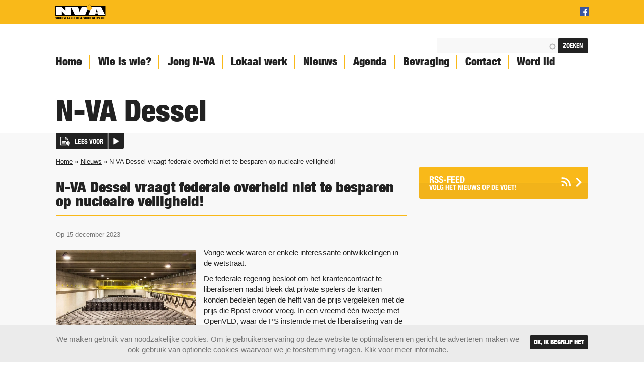

--- FILE ---
content_type: text/html; charset=utf-8
request_url: https://dessel.n-va.be/nieuws/n-va-dessel-vraagt-federale-overheid-niet-te-besparen-op-nucleaire-veiligheid
body_size: 11309
content:
<!DOCTYPE html>
<!--[if IEMobile 7]><html class="ie iem7" lang="nl" dir="ltr"><![endif]-->
<!--[if lte IE 6]><html class="ie lt-ie9 lt-ie8 lt-ie7" lang="nl" dir="ltr"><![endif]-->
<!--[if (IE 7)&(!IEMobile)]><html class="ie lt-ie9 lt-ie8" lang="nl" dir="ltr"><![endif]-->
<!--[if IE 8]><html class="ie lt-ie9" lang="nl" dir="ltr"><![endif]-->
<!--[if (gte IE 9)|(gt IEMobile 7)]><html class="ie" lang="nl" dir="ltr"
  xmlns:content="http://purl.org/rss/1.0/modules/content/"
  xmlns:dc="http://purl.org/dc/terms/"
  xmlns:foaf="http://xmlns.com/foaf/0.1/"
  xmlns:rdfs="http://www.w3.org/2000/01/rdf-schema#"
  xmlns:sioc="http://rdfs.org/sioc/ns#"
  xmlns:sioct="http://rdfs.org/sioc/types#"
  xmlns:skos="http://www.w3.org/2004/02/skos/core#"
  xmlns:xsd="http://www.w3.org/2001/XMLSchema#"><![endif]-->
<![if !IE]><html lang="nl" dir="ltr"
  xmlns:content="http://purl.org/rss/1.0/modules/content/"
  xmlns:dc="http://purl.org/dc/terms/"
  xmlns:foaf="http://xmlns.com/foaf/0.1/"
  xmlns:rdfs="http://www.w3.org/2000/01/rdf-schema#"
  xmlns:sioc="http://rdfs.org/sioc/ns#"
  xmlns:sioct="http://rdfs.org/sioc/types#"
  xmlns:skos="http://www.w3.org/2004/02/skos/core#"
  xmlns:xsd="http://www.w3.org/2001/XMLSchema#"><![endif]>

<head profile="http://www.w3.org/1999/xhtml/vocab">
    <link rel="icon" type="image/png" sizes="64x64" href="/sites/all/themes/nva_base/favicon.ico">
    <link rel="icon" sizes="228x228" href="/sites/all/themes/nva_base/img/touch.png">
    <link rel="apple-touch-icon" href="/sites/all/themes/nva_base/img/touch.png">
    <meta name="msapplication-TileImage" content="/sites/all/themes/nva_base/img/touch.png">
    <meta http-equiv="X-UA-Compatible" content="IE=edge,chrome=1">
    <title>N-VA Dessel vraagt federale overheid niet te besparen op nucleaire veiligheid! | N-VA Dessel</title>
    <meta http-equiv="Content-Type" content="text/html; charset=utf-8" />
<link rel="shortcut icon" href="https://dessel.n-va.be/sites/all/themes/nva_base/favicon.ico" type="image/vnd.microsoft.icon" />
<meta name="description" content="Vorige week waren er enkele interessante ontwikkelingen in de wetstraat. De federale regering besloot om het krantencontract te liberaliseren nadat bleek dat private spelers de kranten konden bedelen tegen de helft van de prijs vergeleken met de prijs die Bpost ervoor vroeg. In een vreemd één-tweetje met OpenVLD, waar de PS instemde met de liberalisering van de markt om jobs" />
<meta name="robots" content="noodp" />
<link rel="canonical" href="https://dessel.n-va.be/nieuws/n-va-dessel-vraagt-federale-overheid-niet-te-besparen-op-nucleaire-veiligheid" />
<link rel="shortlink" href="https://dessel.n-va.be/node/147099" />
<meta property="og:image" content="https://dessel.n-va.be/sites/afdelingen.n-va.be/files/generated/images/news-picture/afbeelding_van_whatsapp_op_2023-12-15_om_14.49.39_a07e3f26.jpg" />
<meta property="fb:app_id" content="864360460311327" />
<meta property="og:site_name" content="N-VA Dessel" />
<meta property="og:type" content="article" />
<meta property="og:url" content="https://dessel.n-va.be/nieuws/n-va-dessel-vraagt-federale-overheid-niet-te-besparen-op-nucleaire-veiligheid" />
<meta property="og:title" content="N-VA Dessel vraagt federale overheid niet te besparen op nucleaire veiligheid!" />
<meta name="twitter:card" content="summary" />
<meta name="twitter:image" content="https://dessel.n-va.be/sites/afdelingen.n-va.be/files/generated/images/news-picture/afbeelding_van_whatsapp_op_2023-12-15_om_14.49.39_a07e3f26.jpg" />
<meta name="twitter:site" content="@de_nva" />
<meta name="twitter:url" content="https://dessel.n-va.be/nieuws/n-va-dessel-vraagt-federale-overheid-niet-te-besparen-op-nucleaire-veiligheid" />
<meta name="twitter:title" content="N-VA Dessel vraagt federale overheid niet te besparen op nucleaire" />
<meta name="twitter:description" content="Vorige week waren er enkele interessante ontwikkelingen in de wetstraat. De federale regering besloot om het krantencontract te liberaliseren nadat bleek dat private spelers de kranten konden bedelen" />
    <meta name="MobileOptimized" content="width">
    <meta name="HandheldFriendly" content="true">
    <meta name="viewport" content="width=device-width, initial-scale=1">
    <meta http-equiv="cleartype" content="on">
  <style type="text/css" media="all">
@import url("https://dessel.n-va.be/modules/system/system.base.css?svs106");
</style>
<style type="text/css" media="screen">
@import url("https://dessel.n-va.be/sites/all/modules/contrib/qtip/library/jquery.qtip.css?svs106");
@import url("https://dessel.n-va.be/sites/all/modules/contrib/qtip/css/qtip.css?svs106");
</style>
<style type="text/css" media="all">
@import url("https://dessel.n-va.be/profiles/origin_profile/modules/custom/origin/css/origin.css?svs106");
@import url("https://dessel.n-va.be/sites/all/modules/contrib/picture/picture_wysiwyg.css?svs106");
@import url("https://dessel.n-va.be/sites/all/modules/contrib/views/css/views.css?svs106");
</style>
<style type="text/css" media="all">
@import url("https://dessel.n-va.be/sites/all/modules/contrib/apachesolr_autocomplete/apachesolr_autocomplete.css?svs106");
@import url("https://dessel.n-va.be/sites/all/modules/contrib/apachesolr_autocomplete/jquery-autocomplete/jquery.autocomplete.css?svs106");
@import url("https://dessel.n-va.be/sites/all/modules/contrib/colorbox/styles/default/colorbox_style.css?svs106");
@import url("https://dessel.n-va.be/sites/all/modules/contrib/ctools/css/ctools.css?svs106");
@import url("https://dessel.n-va.be/sites/all/modules/contrib_patched/panels/css/panels.css?svs106");
@import url("https://dessel.n-va.be/sites/all/modules/contrib/radioactivity/css/radioactivity.css?svs106");
@import url("https://dessel.n-va.be/sites/all/modules/contrib_patched/eu_cookie_compliance/css/eu_cookie_compliance.bare.css?svs106");
@import url("https://dessel.n-va.be/sites/all/modules/contrib_patched/fivestar/css/fivestar.css?svs106");
@import url("https://dessel.n-va.be/sites/all/modules/contrib_patched/fivestar/widgets/oxygen/oxygen.css?svs106");
</style>
<style type="text/css" media="all">
@import url("https://dessel.n-va.be/sites/all/themes/nva_base/css/slidebars.css?svs106");
@import url("https://dessel.n-va.be/sites/all/themes/nva_base/css/style.css?svs106");
@import url("https://dessel.n-va.be/sites/all/themes/nva_afdelingen/css/nva_afdelingen.css?svs106");
</style>
<style type="text/css" media="print">
@import url("https://dessel.n-va.be/sites/all/themes/nva_base/css/print.css?svs106");
</style>
    <!--[if lt IE 9]>
    <script src="http://html5shiv.googlecode.com/svn/trunk/html5.js"></script>
    <link rel="stylesheet" media="screen, projection" href="/sites/all/themes/nva_base/css/ie.css">
    <![endif]-->
  <script type="text/javascript" src="https://dessel.n-va.be/sites/all/modules/contrib/jquery_update/replace/jquery/1.12/jquery.min.js?v=1.12.4"></script>
<script type="text/javascript" src="https://dessel.n-va.be/misc/jquery-extend-3.4.0.js?v=1.12.4"></script>
<script type="text/javascript" src="https://dessel.n-va.be/misc/jquery-html-prefilter-3.5.0-backport.js?v=1.12.4"></script>
<script type="text/javascript" src="https://dessel.n-va.be/misc/jquery.once.js?v=1.2"></script>
<script type="text/javascript" src="https://dessel.n-va.be/misc/drupal.js?svs106"></script>
<script type="text/javascript" src="https://dessel.n-va.be/sites/all/modules/contrib/jquery_update/js/jquery_browser.js?v=0.0.1"></script>
<script type="text/javascript" src="https://dessel.n-va.be/sites/all/modules/contrib/qtip/library/jquery.qtip.js?v=2.0.0pre"></script>
<script type="text/javascript" src="https://dessel.n-va.be/sites/all/modules/contrib/qtip/js/qtip.js?v=2.0.0pre"></script>
<script type="text/javascript" src="https://dessel.n-va.be/sites/all/modules/contrib_patched/eu_cookie_compliance/js/jquery.cookie-1.4.1.min.js?v=1.4.1"></script>
<script type="text/javascript" src="https://dessel.n-va.be/sites/all/modules/contrib/jquery_update/replace/jquery.form/4/jquery.form.min.js?v=4.2.1"></script>
<script type="text/javascript" src="https://dessel.n-va.be/misc/form-single-submit.js?v=7.102"></script>
<script type="text/javascript" src="https://dessel.n-va.be/misc/ajax.js?v=7.102"></script>
<script type="text/javascript" src="https://dessel.n-va.be/sites/all/modules/contrib/jquery_update/js/jquery_update.js?v=0.0.1"></script>
<script type="text/javascript">
<!--//--><![CDATA[//><!--
document.createElement( "picture" );
//--><!]]>
</script>
<script type="text/javascript" src="https://dessel.n-va.be/sites/all/modules/contrib/entityreference/js/entityreference.js?svs106"></script>
<script type="text/javascript" src="https://dessel.n-va.be/sites/afdelingen.n-va.be/modules/features/nva_feature_news/js/nva_feature_news.js?svs106"></script>
<script type="text/javascript" src="https://dessel.n-va.be/sites/all/modules/contrib/spamspan/spamspan.js?svs106"></script>
<script type="text/javascript" src="https://dessel.n-va.be/sites/afdelingen.n-va.be/files/languages/nl_3OoYPeA31PsnP7tx8cKr69efflpZO0luqsA-ZblWMNc.js?svs106"></script>
<script type="text/javascript" src="https://dessel.n-va.be/sites/all/modules/contrib/apachesolr_autocomplete/apachesolr_autocomplete.js?svs106"></script>
<script type="text/javascript" src="https://dessel.n-va.be/sites/all/modules/contrib/apachesolr_autocomplete/jquery-autocomplete/jquery.autocomplete.js?svs106"></script>
<script type="text/javascript" src="https://dessel.n-va.be/sites/all/libraries/colorbox/jquery.colorbox-min.js?svs106"></script>
<script type="text/javascript" src="https://dessel.n-va.be/sites/all/modules/contrib/colorbox/js/colorbox.js?svs106"></script>
<script type="text/javascript" src="https://dessel.n-va.be/sites/all/modules/contrib/colorbox/styles/default/colorbox_style.js?svs106"></script>
<script type="text/javascript" src="https://dessel.n-va.be/sites/afdelingen.n-va.be/modules/features/nva_feature_header/js/jquery.flexslider.js?svs106"></script>
<script type="text/javascript" src="https://dessel.n-va.be/sites/afdelingen.n-va.be/modules/features/nva_feature_header/js/header.js?svs106"></script>
<script type="text/javascript" src="https://dessel.n-va.be/sites/all/modules/contrib/radioactivity/js/radioactivity.js?svs106"></script>
<script type="text/javascript" src="https://dessel.n-va.be/misc/progress.js?v=7.102"></script>
<script type="text/javascript" src="https://dessel.n-va.be/sites/all/modules/contrib_patched/fivestar/js/fivestar.ajax.js?svs106"></script>
<script type="text/javascript" src="https://dessel.n-va.be/sites/all/modules/contrib_patched/fivestar/js/fivestar.js?svs106"></script>
<script type="text/javascript" src="https://dessel.n-va.be/sites/all/themes/nva_base/js/jquery.matchHeight-min.js?svs106"></script>
<script type="text/javascript" src="https://dessel.n-va.be/sites/all/themes/nva_base/js/slidebars.js?svs106"></script>
<script type="text/javascript" src="https://dessel.n-va.be/sites/all/themes/nva_base/js/scripts.js?svs106"></script>
<script type="text/javascript" src="https://dessel.n-va.be/sites/all/themes/nva_afdelingen/js/nva_afdelingen.js?svs106"></script>
<script type="text/javascript">
<!--//--><![CDATA[//><!--
jQuery.extend(Drupal.settings, {"basePath":"\/","pathPrefix":"","setHasJsCookie":0,"ajaxPageState":{"theme":"nva_afdelingen","theme_token":"6Gh8VQEQpNgWaaaFggFWDmPNPZ5mAkTeYtxosezTKco","jquery_version":"1.12","jquery_version_token":"zin4EWjG7wBKYBd2_mX73IYjpVVww9whQ2neLwBcVNU","js":{"sites\/all\/modules\/contrib\/picture\/picturefill2\/picturefill.min.js":1,"sites\/all\/modules\/contrib\/picture\/picture.min.js":1,"0":1,"sites\/all\/modules\/contrib_patched\/eu_cookie_compliance\/js\/eu_cookie_compliance.js":1,"sites\/all\/modules\/contrib\/jquery_update\/replace\/jquery\/1.12\/jquery.min.js":1,"misc\/jquery-extend-3.4.0.js":1,"misc\/jquery-html-prefilter-3.5.0-backport.js":1,"misc\/jquery.once.js":1,"misc\/drupal.js":1,"sites\/all\/modules\/contrib\/jquery_update\/js\/jquery_browser.js":1,"sites\/all\/modules\/contrib\/qtip\/library\/jquery.qtip.js":1,"sites\/all\/modules\/contrib\/qtip\/js\/qtip.js":1,"sites\/all\/modules\/contrib_patched\/eu_cookie_compliance\/js\/jquery.cookie-1.4.1.min.js":1,"sites\/all\/modules\/contrib\/jquery_update\/replace\/jquery.form\/4\/jquery.form.min.js":1,"misc\/form-single-submit.js":1,"misc\/ajax.js":1,"sites\/all\/modules\/contrib\/jquery_update\/js\/jquery_update.js":1,"1":1,"sites\/all\/modules\/contrib\/entityreference\/js\/entityreference.js":1,"sites\/afdelingen.n-va.be\/modules\/features\/nva_feature_news\/js\/nva_feature_news.js":1,"sites\/all\/modules\/contrib\/spamspan\/spamspan.js":1,"public:\/\/languages\/nl_3OoYPeA31PsnP7tx8cKr69efflpZO0luqsA-ZblWMNc.js":1,"sites\/all\/modules\/contrib\/apachesolr_autocomplete\/apachesolr_autocomplete.js":1,"sites\/all\/modules\/contrib\/apachesolr_autocomplete\/jquery-autocomplete\/jquery.autocomplete.js":1,"sites\/all\/libraries\/colorbox\/jquery.colorbox-min.js":1,"sites\/all\/modules\/contrib\/colorbox\/js\/colorbox.js":1,"sites\/all\/modules\/contrib\/colorbox\/styles\/default\/colorbox_style.js":1,"sites\/afdelingen.n-va.be\/modules\/features\/nva_feature_header\/js\/jquery.flexslider.js":1,"sites\/afdelingen.n-va.be\/modules\/features\/nva_feature_header\/js\/header.js":1,"sites\/all\/modules\/contrib\/radioactivity\/js\/radioactivity.js":1,"misc\/progress.js":1,"sites\/all\/modules\/contrib_patched\/fivestar\/js\/fivestar.ajax.js":1,"sites\/all\/modules\/contrib_patched\/fivestar\/js\/fivestar.js":1,"sites\/all\/themes\/nva_base\/js\/jquery.matchHeight-min.js":1,"sites\/all\/themes\/nva_base\/js\/slidebars.js":1,"sites\/all\/themes\/nva_base\/js\/scripts.js":1,"sites\/all\/themes\/nva_afdelingen\/js\/nva_afdelingen.js":1},"css":{"modules\/system\/system.base.css":1,"sites\/all\/modules\/contrib\/qtip\/library\/jquery.qtip.css":1,"sites\/all\/modules\/contrib\/qtip\/css\/qtip.css":1,"profiles\/origin_profile\/modules\/custom\/origin\/css\/origin.css":1,"sites\/all\/modules\/contrib\/picture\/picture_wysiwyg.css":1,"sites\/all\/modules\/contrib\/views\/css\/views.css":1,"sites\/all\/modules\/contrib\/apachesolr_autocomplete\/apachesolr_autocomplete.css":1,"sites\/all\/modules\/contrib\/apachesolr_autocomplete\/jquery-autocomplete\/jquery.autocomplete.css":1,"sites\/all\/modules\/contrib\/colorbox\/styles\/default\/colorbox_style.css":1,"sites\/all\/modules\/contrib\/ctools\/css\/ctools.css":1,"sites\/all\/modules\/contrib_patched\/panels\/css\/panels.css":1,"sites\/all\/modules\/contrib\/radioactivity\/css\/radioactivity.css":1,"sites\/all\/modules\/contrib_patched\/eu_cookie_compliance\/css\/eu_cookie_compliance.bare.css":1,"sites\/all\/modules\/contrib_patched\/fivestar\/css\/fivestar.css":1,"sites\/all\/modules\/contrib_patched\/fivestar\/widgets\/oxygen\/oxygen.css":1,"sites\/all\/themes\/nva_base\/css\/slidebars.css":1,"sites\/all\/themes\/nva_base\/css\/style.css":1,"sites\/all\/themes\/nva_afdelingen\/css\/nva_afdelingen.css":1,"sites\/all\/themes\/nva_base\/css\/print.css":1}},"apachesolr_autocomplete":{"path":"\/apachesolr_autocomplete","forms":{"search-block-form":{"id":"search-block-form","path":"\/apachesolr_autocomplete_callback\/apachesolr_search_page%3Acore_search"}}},"colorbox":{"opacity":"0.85","current":"{current} van {total}","previous":"\u00ab Vorige","next":"Volgende \u00bb","close":"Sluiten","maxWidth":"98%","maxHeight":"98%","fixed":true,"mobiledetect":true,"mobiledevicewidth":"480px","file_public_path":"\/sites\/afdelingen.n-va.be\/files","specificPagesDefaultValue":"admin*\nimagebrowser*\nimg_assist*\nimce*\nnode\/add\/*\nnode\/*\/edit\nprint\/*\nprintpdf\/*\nsystem\/ajax\nsystem\/ajax\/*"},"qtip":{"target_position":"top_right","tooltip_position":"bottom_left","show_speech_bubble_tip":true,"show_speech_bubble_tip_side":false,"speech_bubble_size":12,"show_speech_bubble_tip_solid":false,"show_shadow":false,"rounded_corners":false,"color":"","custom_color":"","show_event_type":"mouseenter","hide_event_type":"mouseleave","show_webform_descriptions":false,"additional_elements":""},"better_exposed_filters":{"views":{"onderwerpen":{"displays":{"block_1":{"filters":[]}}},"magazines":{"displays":{"block_1":{"filters":[]}}}}},"eu_cookie_compliance":{"popup_enabled":1,"popup_agreed_enabled":0,"popup_hide_agreed":0,"popup_clicking_confirmation":false,"popup_scrolling_confirmation":false,"popup_html_info":"\u003Cdiv\u003E\n    \u003Cdiv class=\u0022popup-content info container\u0022\u003E\n        \u003Cdiv id=\u0022popup-text\u0022\u003E\n            \u003Cdiv id=\u0022popup-buttons\u0022\u003E\n                \u003Cbutton type=\u0022button\u0022 class=\u0022agree-button\u0022\u003EOk, ik begrijp het \u003C\/button\u003E\n            \u003C\/div\u003E\n\n          \u003Cp\u003EWe maken gebruik van noodzakelijke cookies. Om je gebruikerservaring op deze website te optimaliseren en gericht te adverteren maken we ook gebruik van optionele cookies waarvoor we je toestemming vragen. \u003Ca href=\u0022\/cookie-policy\u0022 target=\u0022_blank\u0022\u003EKlik voor meer informatie\u003C\/a\u003E.\u003C\/p\u003E\n        \u003C\/div\u003E\n    \u003C\/div\u003E\n\u003C\/div\u003E","use_mobile_message":false,"mobile_popup_html_info":"\u003Cdiv\u003E\n    \u003Cdiv class=\u0022popup-content info container\u0022\u003E\n        \u003Cdiv id=\u0022popup-text\u0022\u003E\n            \u003Cdiv id=\u0022popup-buttons\u0022\u003E\n                \u003Cbutton type=\u0022button\u0022 class=\u0022agree-button\u0022\u003EOk, ik begrijp het \u003C\/button\u003E\n            \u003C\/div\u003E\n\n                  \u003C\/div\u003E\n    \u003C\/div\u003E\n\u003C\/div\u003E\n","mobile_breakpoint":"768","popup_html_agreed":"\u003Cdiv\u003E\n  \u003Cdiv class=\u0022popup-content agreed\u0022\u003E\n    \u003Cdiv id=\u0022popup-text\u0022\u003E\n      \u003Ch2\u003EThank you for accepting cookies\u003C\/h2\u003E\n\u003Cp\u003EYou can now hide this message or find out more about cookies.\u003C\/p\u003E\n    \u003C\/div\u003E\n    \u003Cdiv id=\u0022popup-buttons\u0022\u003E\n      \u003Cbutton type=\u0022button\u0022 class=\u0022hide-popup-button eu-cookie-compliance-hide-button\u0022\u003EVerbergen\u003C\/button\u003E\n              \u003Cbutton type=\u0022button\u0022 class=\u0022find-more-button eu-cookie-compliance-more-button-thank-you\u0022 \u003EMore info\u003C\/button\u003E\n          \u003C\/div\u003E\n  \u003C\/div\u003E\n\u003C\/div\u003E","popup_use_bare_css":1,"popup_height":"auto","popup_width":0,"popup_delay":1000,"popup_link":"\/cookie-policy","popup_link_new_window":0,"popup_position":null,"fixed_top_position":false,"popup_language":"nl","store_consent":false,"better_support_for_screen_readers":0,"reload_page":1,"domain":"n-va.be","domain_all_sites":null,"popup_eu_only_js":0,"cookie_lifetime":"730","cookie_session":false,"disagree_do_not_show_popup":0,"method":"opt_in","whitelisted_cookies":"","withdraw_markup":"\u003Cbutton type=\u0022button\u0022 class=\u0022eu-cookie-withdraw-tab\u0022\u003EPrivacy settings\u003C\/button\u003E\n\u003Cdiv class=\u0022eu-cookie-withdraw-banner\u0022\u003E\n  \u003Cdiv class=\u0022popup-content info\u0022\u003E\n    \u003Cdiv id=\u0022popup-text\u0022\u003E\n      \u003Ch2\u003EWe use cookies on this site to enhance your user experience\u003C\/h2\u003E\n\u003Cp\u003EYou have given your consent for us to set cookies.\u003C\/p\u003E\n    \u003C\/div\u003E\n    \u003Cdiv id=\u0022popup-buttons\u0022\u003E\n      \u003Cbutton type=\u0022button\u0022 class=\u0022eu-cookie-withdraw-button\u0022\u003EWithdraw consent\u003C\/button\u003E\n    \u003C\/div\u003E\n  \u003C\/div\u003E\n\u003C\/div\u003E\n","withdraw_enabled":false,"withdraw_button_on_info_popup":null,"cookie_categories":[],"enable_save_preferences_button":null,"fix_first_cookie_category":null,"select_all_categories_by_default":null},"radioactivity":{"emitters":{"emitDefault":{"193fc85ccee896cd453beeaafc537e6c":{"accuracy":100,"bundle":"news","energy":20,"entity_id":"147099","entity_type":"node","field_name":"field_radioactivity","language":"und","storage":"Live","type":"none","checksum":"193fc85ccee896cd453beeaafc537e6c"}}},"config":{"emitPath":"\/sites\/all\/modules\/contrib\/radioactivity\/emit.php","fpEnabled":false,"fpTimeout":15}},"urlIsAjaxTrusted":{"\/nieuws\/n-va-dessel-vraagt-federale-overheid-niet-te-besparen-op-nucleaire-veiligheid":true,"\/system\/ajax":true},"ajax":{"edit-vote--2":{"callback":"fivestar_ajax_submit","event":"change","url":"\/system\/ajax","submit":{"_triggering_element_name":"vote"}}}});
//--><!]]>
</script>

    <!-- Google Tag Manager -->
    <script>
    (function (w, d, s, l, i) {
      w[l] = w[l] || [];
      w[l].push({
        'gtm.start':
          new Date().getTime(), event: 'gtm.js'
      });
      var f = d.getElementsByTagName(s)[0],
        j = d.createElement(s), dl = l != 'dataLayer' ? '&l=' + l : '';
      j.async = true;
      j.src =
        'https://www.googletagmanager.com/gtm.js?id=' + i + dl;
      f.parentNode.insertBefore(j, f);
    })(window, document, 'script', 'dataLayer', 'GTM-N2P7BZH');
    </script>
    <!-- End Google Tag Manager -->

  
        <script src="https://dessel.n-va.be/ReadSpeaker/ReadSpeaker.js?pids=embhl" type="text/javascript"></script>
  </head>
<body class="html not-front not-logged-in one-sidebar sidebar-second page-node page-node- page-node-147099 node-type-news domain-dessel-n-va-be nieuws-algemeen nieuws-label" >
    <div class="page" id="sb-site">

  <div class="top_header">
    <div class="container">
              <figure class="logo">
          <a href="http://www.n-va.be" title="Home"
             rel="home" target="_blank">
            <img src="https://dessel.n-va.be/sites/all/themes/nva_afdelingen/logo.png" alt="Home"/>
          </a>
        </figure>
      
      <div id="mobile-search"></div>

      <div class="sb-toggle-right" id="mobile-menu"></div>

              
<div class="region region-top-header">
  

<div  class="block block-domain-menu-block">
  
          <ul class="menu"><li class="first last leaf menu-mlid-102129 social facebook"><a href="https://www.facebook.com/nvadessel" target="_blank"></a></li>
</ul></div></div>


          </div>
  </div>

      <nav class="primary_navigation">
      <div class="container">
        
<div class="region region-primary-navigation">
  

<div  class="block block-search" role="search">
  
          <form action="/nieuws/n-va-dessel-vraagt-federale-overheid-niet-te-besparen-op-nucleaire-veiligheid" method="post" id="search-block-form" accept-charset="UTF-8"><div>
<div class="form-item form-type-textfield form-item-search-block-form">
  <label class="element-invisible" for="edit-search-block-form--2">Zoeken </label>
 <input title="Geef de woorden op waarnaar u wilt zoeken." class="apachesolr-autocomplete form-text" data-apachesolr-autocomplete-id="search-block-form" type="text" id="edit-search-block-form--2" name="search_block_form" value="" size="15" maxlength="128" />
</div>
<div class="form-actions form-wrapper" id="edit-actions"><input type="submit" id="edit-submit" name="op" value="Zoeken" class="form-submit" /></div><input type="hidden" name="form_build_id" value="form-lJYgHWhAY-2SjlCX20t0RHWbV1THHY2X4iF-sGno7hw" />
<input type="hidden" name="form_id" value="search_block_form" />
</div></form></div>

<div  class="block block-domain-menu-block">
  
            <h2>N-VA Dessel vraagt federale overheid niet te besparen op nucleaire veiligheid!</h2>
        <ul class="menu"><li class="first leaf menu-mlid-69958"><a href="/">Home</a></li>
<li class="leaf menu-mlid-69959"><a href="/wie-is-wie">Wie is wie?</a></li>
<li class="leaf menu-mlid-101948"><a href="https://dessel.jongnva.be/" target="_blank">Jong N-VA</a></li>
<li class="leaf menu-mlid-69960"><a href="/lokaal-werk">Lokaal werk</a></li>
<li class="leaf menu-mlid-69961"><a href="/nieuws">Nieuws</a></li>
<li class="leaf menu-mlid-69962"><a href="/agenda">Agenda</a></li>
<li class="leaf menu-mlid-171548"><a href="https://dessel.afdelingen.n-va.be/enquete/bevraging">Bevraging</a></li>
<li class="leaf menu-mlid-69963"><a href="/stel-je-vraag">Contact</a></li>
<li class="last leaf menu-mlid-101984"><a href="https://dessel.afdelingen.n-va.be/word-lid">Word lid</a></li>
</ul></div></div>


      </div>
    </nav>
  
  <header role="banner">
    <div class="bottom_header">
      <div class="container">
                  
<div class="region region-header">
  

<div  class="block block-nva-afdelingen">
  
          <div class="image-header"><div class="flexslider-header"><ul class="slides"><li><img typeof="foaf:Image" src="https://dessel.n-va.be/sites/afdelingen.n-va.be/files/styles/style_header_carrousel/public/generated/images/header-carrousel/banner_1_73.jpg?itok=HZQNmrOn" width="1080" height="270" alt="" title="" /></li><li><img typeof="foaf:Image" src="https://dessel.n-va.be/sites/afdelingen.n-va.be/files/styles/style_header_carrousel/public/generated/images/header-carrousel/banner_2_63.jpg?itok=l-_eJN-S" width="1080" height="270" alt="" title="" /></li><li><img typeof="foaf:Image" src="https://dessel.n-va.be/sites/afdelingen.n-va.be/files/styles/style_header_carrousel/public/generated/images/header-carrousel/banner_3_62.jpg?itok=jH3kOAgl" width="1080" height="270" alt="" title="" /></li><li><img typeof="foaf:Image" src="https://dessel.n-va.be/sites/afdelingen.n-va.be/files/styles/style_header_carrousel/public/generated/images/header-carrousel/banner_4_57.jpg?itok=FEDi0ppY" width="1080" height="270" alt="" title="" /></li></ul></div><div class="title">N-VA Dessel</div></div></div></div>


              </div>
    </div>
  </header>

  <div class="main_wrapper">

    <div class="container readbutton">
      
        <div id="readspeaker_button1" class="rs_skip rsbtn rs_preserve">
          <a rel="nofollow" class="rsbtn_play" accesskey="L"
             title="Laat de tekst voorlezen met ReadSpeaker"
             href="https://app.readspeaker.com/cgi-bin/rsent?customerid=8110&amp;lang=nl_be&amp;readid=readcontent&amp;url=https%3A%2F%2Fdessel.n-va.be%2Fnieuws%2Fn-va-dessel-vraagt-federale-overheid-niet-te-besparen-op-nucleaire-veiligheid">
            <span class="rsbtn_left rsimg rspart">
              <span
                class="rsbtn_text">
                <span>Lees voor</span>
              </span>
            </span>
            <span class="rsbtn_right rsimg rsplay rspart"></span>
          </a>
        </div>

          </div>

    <div class="container precontent">
      <h2 class="element-invisible">U bent hier</h2><div class="breadcrumb"><a href="/">Home</a> » <a href="/nieuws">Nieuws</a> » N-VA Dessel vraagt federale overheid niet te besparen op nucleaire veiligheid!</div>                </div>
    <div class="container">
      <div role="main" class="main" id="readcontent">
                            <h1>N-VA Dessel vraagt federale overheid niet te besparen op nucleaire veiligheid!</h1>
                  
        
                
<div class="region region-content">
  

<div  class="block block-system">
  
          <div  about="/nieuws/n-va-dessel-vraagt-federale-overheid-niet-te-besparen-op-nucleaire-veiligheid" typeof="sioc:Item foaf:Document" class="ds-1col node node-news view-mode-full clearfix">

  
  <div class="field field-name-nva-date-author">Op 15 december 2023</div><div class="field field-name-field-news-picture"><picture  title="N-VA Dessel vraagt federale overheid niet te besparen op nucleaire veiligheid!">
<!--[if IE 9]><video style="display: none;"><![endif]-->
<source srcset="https://dessel.n-va.be/sites/afdelingen.n-va.be/files/styles/style_news_detail/public/generated/images/news-picture/afbeelding_van_whatsapp_op_2023-12-15_om_14.49.39_a07e3f26.jpg?itok=vaXA4YyY&amp;timestamp=1702657307 1x, https://dessel.n-va.be/sites/afdelingen.n-va.be/files/styles/style_news_detail_retina/public/generated/images/news-picture/afbeelding_van_whatsapp_op_2023-12-15_om_14.49.39_a07e3f26.jpg?itok=lbf2z-Q7&amp;timestamp=1702657307 2x" media="(min-width: 0em)" />
<!--[if IE 9]></video><![endif]-->
<img  src="https://dessel.n-va.be/sites/afdelingen.n-va.be/files/styles/style_news_detail/public/generated/images/news-picture/afbeelding_van_whatsapp_op_2023-12-15_om_14.49.39_a07e3f26.jpg?itok=vaXA4YyY&amp;timestamp=1702657307" alt="Nucleaire veiligheid" title="N-VA Dessel vraagt federale overheid niet te besparen op nucleaire veiligheid!" />
</picture></div><div class="field field-name-field-news-body"><p>Vorige week waren er enkele interessante ontwikkelingen in de wetstraat.</p>
<p>De federale regering besloot om het krantencontract te liberaliseren nadat bleek dat private spelers de kranten konden bedelen tegen de helft van de prijs vergeleken met de prijs die Bpost ervoor vroeg. In een vreemd één-tweetje met OpenVLD, waar de PS instemde met de liberalisering van de markt om jobs bij Bpost te beschermen, werd beslist om de subsidies voor een deel uit te keren aan de uitgevers van de kranten. Een maatregel die de komende jaren zal 35 tot 125 miljoen per jaar zou vrijmaken voor de begroting.</p>
<p>OpenVLD Voorzitter Tom Ongena gaf in ‘De Ochtend’ op Radio 1 te kennen dat zijn partij vol zou gaan voor kernenergie. Een standpunt waar wij als N-VA al zeer lang op hameren en dat nu eindelijk ook gehoor lijkt te vinden nu de verkiezingen eraan komen.</p>
<p>Hoewel we blij zijn dat ten minste een deel van de regering straks het licht nog wilt laten branden, kunnen we toch niet naast het feit dat het beleid van de afgelopen jaren enkele nefaste gevolgen heeft voor kernenergie en het beheer van nucleaire passiva, en daarbij dus ook voor onze gemeente. Zo krijgen NIRAS en Belgoprocess in 2024 slechts 69 miljoen van de gevraagde 200 miljoen die nodig is om projecten te realiseren in het kader van een continue en veilige exploitatie van hun activiteiten.<br />De storting van de gelden voor het Fonds op Midellange Termijn zijn nog niet vertaald naar wetgeving, het KB laat op zich wachten. De intresten van deze beleggingen zullen via ons Lokaal Fonds naar de Desselaars en Mollenaren vloeien. Hierbovenop werd er door Vivaldi een nieuwe taks ingesteld die een mogelijk obstakel voor de werking van het Lokaal Fonds kan vormen.</p>
<p>Op initiatief van ons schepencollege is er al een brief verstuurd naar minister Van der Straeten om haar onze grote bezorgdheid te laten weten over de onderfinanciering voor het beheer en exploitatie van de nucleaire passiva. Ons raadslid Pieter-Jan Gys heeft beide bezorgdheden hierboven ook nog mondeling toegelicht en het belang hiervan aangestipt op de gemeenteraad van 14/12. Onze burgemeester Kris Van Dijck volgt ook van zeer nabij op.</p>
<p>Naast die onderfinanciering is er ook gesnoeid in het onderzoek naar kleine reactoren (Small Modular Reactors), 50 miljoen euro dat hiervoor voorzien was voor SCK-CEN, werd schaamteloos overgeheveld naar het prestigeproject van PS-staatssecretaris Thomas Dermine om een Waal in de ruimte te krijgen. Een gat dat tot heden nog niet terug is opgevuld.</p>
<p>N-VA Dessel vraagt dat de federale regering haar beloftes en engagementen nakomt. Als het de OpenVLD menens is om terug in te zetten op kernenergie vragen we hen ook om het vrijgekomen geld van het krantencontract in te zetten om de putten, die door Vivaldi in het budget van onze nucleaire instellingen geslagen, zijn te dichten.</p>
</div><div class="field field-name-nva-ds-social-share"><a href="http://facebook.com/sharer.php?u=https://dessel.n-va.be/nieuws/n-va-dessel-vraagt-federale-overheid-niet-te-besparen-op-nucleaire-veiligheid&amp;t=N-VA Dessel vraagt federale overheid niet te besparen op nucleaire veiligheid%21" target="blank_" class="facebook">Deel</a><a href="http://twitter.com/intent/tweet?url=https://dessel.n-va.be/nieuws/n-va-dessel-vraagt-federale-overheid-niet-te-besparen-op-nucleaire-veiligheid&amp;text=N-VA Dessel vraagt federale overheid niet te besparen op nucleaire veiligheid%21" target="blank_" class="twitter-x">Post</a><a href="http://www.linkedin.com/shareArticle?mini=true&amp;url=https://dessel.n-va.be/nieuws/n-va-dessel-vraagt-federale-overheid-niet-te-besparen-op-nucleaire-veiligheid&amp;title=N-VA Dessel vraagt federale overheid niet te besparen op nucleaire veiligheid%21" target="blank_" class="linkedin">Link</a><a href="whatsapp://send?text=N-VA%20Dessel%20vraagt%20federale%20overheid%20niet%20te%20besparen%20op%20nucleaire%20veiligheid!%20https%3A%2F%2Fdessel.n-va.be%2Fnieuws%2Fn-va-dessel-vraagt-federale-overheid-niet-te-besparen-op-nucleaire-veiligheid" class="whatsapp">WhatsApp</a><a href="https://www.messenger.com/t/nieuwvlaamsealliantie" class="messenger">Messenger</a><a href="mailto:?subject=N-VA Dessel vraagt federale overheid niet te besparen op nucleaire veiligheid%21&amp;body=N-VA Dessel vraagt federale overheid niet te besparen op nucleaire veiligheid%21 %0D%0A%0D%0A https://dessel.n-va.be/nieuws/n-va-dessel-vraagt-federale-overheid-niet-te-besparen-op-nucleaire-veiligheid" class="mail">E-mail</a></div><div class="field field-name-n-va-title-fivestar"><h2>Hoe waardevol vond je dit artikel?</h2></div><div class="field field-name-field-news-fivestar-score"><div class="label-inline">Geef hier je persoonlijke score in</div><form class="fivestar-widget" action="/nieuws/n-va-dessel-vraagt-federale-overheid-niet-te-besparen-op-nucleaire-veiligheid" method="post" id="fivestar-custom-widget" accept-charset="UTF-8"><div><div  class="clearfix fivestar-average-text fivestar-average-stars fivestar-form-item fivestar-oxygen" data-fivestar-id="node-147099"><div class="form-item form-type-fivestar form-item-vote">
 <div class="form-item form-type-select form-item-vote">
 <select id="edit-vote--2" name="vote" class="form-select"><option value="-">Beoordeling selecteren</option><option value="20">Give N-VA Dessel vraagt federale overheid niet te besparen op nucleaire veiligheid! 1/5</option><option value="40">Give N-VA Dessel vraagt federale overheid niet te besparen op nucleaire veiligheid! 2/5</option><option value="60">Give N-VA Dessel vraagt federale overheid niet te besparen op nucleaire veiligheid! 3/5</option><option value="80">Give N-VA Dessel vraagt federale overheid niet te besparen op nucleaire veiligheid! 4/5</option><option value="100">Give N-VA Dessel vraagt federale overheid niet te besparen op nucleaire veiligheid! 5/5</option></select>
<div class="description"><div class="fivestar-widget fivestar-average"><div class="label-inline gemiddelde">De gemiddelde score is</div><div class="star off"><a>1</a></div><div class="star off"><a>2</a></div><div class="star off"><a>3</a></div><div class="star off"><a>4</a></div><div class="star off"><a>5</a></div></div></div>
</div>

</div>
</div><input class="fivestar-submit form-submit" type="submit" id="edit-fivestar-submit" name="op" value="Percentage" /><input type="hidden" name="form_build_id" value="form-_fu917y3xpWC5VPkm3Bu9sxxVPK838DJ_zX8t3BUveI" />
<input type="hidden" name="form_id" value="fivestar_custom_widget" />
</div></form></div></div>

</div></div>


      </div>
      <!--/main-->

              <aside role="complementary" class="sidebar sidebar_second">
          
<div class="region region-sidebar-second">
  

<div  class="block block-nva-feature-news">
  
          <div class="button cta rss"><a href="/nieuws/rss.xml" target="_blank">
    <h3>RSS-feed</h3>Volg het nieuws op de voet!</a></div></div></div>


        </aside>
          </div>
      </div>
  <div class="prefooter">
      </div>
  <footer role="contentinfo">
    <div class="container">
              
<div class="region region-footer-firstcolumn">
  

<div  class="block block-domain-menu-block">
  
            <h2>meer</h2>
        <ul class="menu"><li class="first leaf menu-mlid-152975"><a href="/geschiedenis">Geschiedenis</a></li>
<li class="last leaf menu-mlid-152982"><a href="/programma">Programma</a></li>
</ul></div></div>


                    
<div class="region region-footer-secondcolumn">
  

<div  class="block block-views">
  
            <h2>Onderwerpen</h2>
        <div class="view view-onderwerpen view-id-onderwerpen view-display-id-block_1 view-dom-id-5c8b6506c1da189f756b7f869b448211">
        
  
  
      <div class="view-content">
      

      <div class="views-row-full full-four">
  
  <div class="views-row views-row-1 views-row-odd views-row-first first">
    <div  about="/onderwerpen/verkiezingen-2018" typeof="sioc:Item foaf:Document" class="ds-1col node node-topic node-teaser view-mode-teaser clearfix">

  
  <div class="field field-name-title"><a href="/onderwerpen/verkiezingen-2018">Verkiezingen 2018</a></div></div>

  </div>


  
  
  <div class="views-row views-row-2 views-row-even views-row-last">
    <div  about="/onderwerpen/verkiezingen-2024" typeof="sioc:Item foaf:Document" class="ds-1col node node-topic node-teaser view-mode-teaser clearfix">

  
  <div class="field field-name-title"><a href="/onderwerpen/verkiezingen-2024">Verkiezingen 2024</a></div></div>

  </div>


      </div>
      </div>
  
  
  
  
      <div class="view-footer">
      <div class="more-link"><a href="/lokaal-werk">Alle onderwerpen</a></div>    </div>
  
  
</div></div>

<div  class="block block-views">
  
            <h2>Huis-aan-huisbladen</h2>
        <div class="view view-magazines view-id-magazines view-display-id-block_1 view-dom-id-4c14cfbdd033baf774b154c8168d3f0e">
        
  
  
      <div class="view-content">
      

  
  <div class="views-row views-row-1 views-row-odd views-row-first views-row-last first three-first">
      
  <div class="views-field views-field-title">        <span class="field-content"><a href="https://dessel.n-va.be/sites/afdelingen.n-va.be/files/generated/files/magazine/folder_nr._10_web_1.pdf" target="_blank">Betrokkenheid nr. 10 2025</a></span>  </div>  </div>
    </div>
  
  
  
      
<div class="more-link">
  <a href="/huis-aan-huis">
    Meer publicaties  </a>
</div>
  
  
  
</div></div></div>


                    
<div class="region region-footer-thirdcolumn">
  

<div  class="block block-nva-domain-sites">
  
            <h2>Contact</h2>
        <div class="bean-bean-freetext" about="/block/contact-footer" typeof=""><div class="content"><div class="field-name-field-freetext-body field-type-text-long field-label-hidden"><div class="field-items"><div class="field-item even"><p><a href="/stel-je-vraag">Stel je vraag</a></p>
</div></div></div></div></div></div></div>


                    
<div class="region region-footer-fourthcolumn">
  

<div  class="block block-nva">
  
          <div class="button cta footer"><a href="/word-lid" onClick="_gaq.push(['_trackEvent', 'Word lid', 'klik', 'Gele knop footer  Dessel']);">word lid van de <span class="nosplit">N-VA</span></a></div></div></div>


                    
<div class="region region-footer-copyright">
  

<div  class="block block-nva-domain-sites">
  
          <ul class="menu"><li class="first last leaf menu-mlid-102129 social facebook"><a href="https://www.facebook.com/nvadessel" target="_blank"></a></li>
</ul></div>

<div  class="block block-nva">
  
          <div class="links"> <a href="http://www.n-va.be/disclaimer" target="_blank">Disclaimer</a> <a href="http://www.n-va.be/privacy" target="_blank">Privacy</a> <a href="/cookie-policy">Cookies</a></div>
      <div class="address">
        <span class="nobreak">&copy; 2026 N-VA,</span>
        <span class="nobreak">Koningsstraat 47 bus 6, 1000 Brussel &nbsp;&bull;&nbsp;</span>
        <span class="nobreak"><a href="mailto:info@n-va.be" style="color: #ffffff;">info@n-va.be</a>&nbsp;&bull;&nbsp;</span>
        <span class="nobreak">+32 2 219 49 30</span>
      </div></div></div>


          </div>
  </footer>
</div>

<div class="sb-slidebar sb-right" id="sb-slidebar"></div>  <script type="text/javascript" src="https://dessel.n-va.be/sites/all/modules/contrib/picture/picturefill2/picturefill.min.js?v=2.3.1"></script>
<script type="text/javascript" src="https://dessel.n-va.be/sites/all/modules/contrib/picture/picture.min.js?v=7.102"></script>
<script type="text/javascript">
<!--//--><![CDATA[//><!--
var eu_cookie_compliance_cookie_name = "NVA_CookieConsent";
//--><!]]>
</script>
<script type="text/javascript" src="https://dessel.n-va.be/sites/all/modules/contrib_patched/eu_cookie_compliance/js/eu_cookie_compliance.js?svs106"></script>
</body>
</html>


--- FILE ---
content_type: text/css
request_url: https://dessel.n-va.be/sites/all/themes/nva_base/css/style.css?svs106
body_size: 45859
content:
* {
  -webkit-box-sizing: border-box;
  -moz-box-sizing: border-box;
  box-sizing: border-box;
}

article,
aside,
details,
figcaption,
figure,
footer,
header,
hgroup,
nav,
section,
summary {
  display: block;
}

audio,
canvas,
video {
  display: inline-block;
}

audio:not([controls]) {
  display: none;
  height: 0;
}

[hidden],
template {
  display: none;
}

html {
  background: #ffffff;
  color: #222222;
  -webkit-text-size-adjust: 100%;
  -ms-text-size-adjust: 100%;
}

html,
button,
input,
select,
textarea {
  font-family: sans-serif;
}

body {
  margin: 0;
}

a {
  background: transparent;
}

a:focus {
  outline: thin dotted;
}

a:hover,
a:active {
  outline: 0;
}

h1 {
  font-size: 2em;
  margin: 26px 0 25px 0;
}

h2 {
  font-size: 1.733em;
  margin: 35px 0 15px 0;
}

h3,
.node-type-cv .field-name-nva-professional-contact h2,
.node-type-cv .field-name-nva-personal-contact h2,
.field-name-nva-press-contact-info h2,
dt,
.taxo-structure .sidebar_second .block-ds-extras h2,
.field-collection-item-field-election-white-block .field-name-field-white-block-link {
  font-size: 1.467em;
  margin: 30px 0 10px 0;
}

h4,
.vocabulary-topics.view-mode-full div.label-above {
  font-size: 1.2em;
  margin: 5px 0;
}

h5,
.sidebar-teasers-wrapper div a,
.attachment-wrapper div a {
  font-size: 1em;
  margin: 5px 0;
}

h6,
.links-wrapper .link {
  font-size: 0.9em;
  margin: 0;
}

abbr[title] {
  border-bottom: 1px dotted;
}

b,
strong {
  font-weight: bold;
}

dfn {
  font-style: italic;
}

mark {
  background: #ffff00;
  color: #000000;
}

code,
kbd,
pre,
samp {
  font-family: monospace, serif;
  font-size: 1em;
}

pre {
  white-space: pre;
  white-space: pre-wrap;
  word-wrap: break-word;
}

q {
  quotes: "\201C""\201D""\2018""\2019";
}

q:before,
q:after {
  content: '';
  content: none;
}

small {
  font-size: 80%;
}

sub,
sup {
  font-size: 75%;
  line-height: 0;
  position: relative;
  vertical-align: baseline;
}

sup {
  top: -0.5em;
}

sub {
  bottom: -0.25em;
}

img {
  border: 0;
}

svg:not(:root) {
  overflow: hidden;
}

figure {
  margin: 0;
}

fieldset {
  border: 1px solid #c0c0c0;
  margin: 0 2px;
  padding: 0.35em 0.625em 0.75em;
}

legend {
  border: 0;
  padding: 0;
  white-space: normal;
}

button,
input,
select,
textarea {
  font-family: inherit;
  font-size: 100%;
  margin: 0;
  vertical-align: baseline;
}

button,
input {
  line-height: normal;
}

button,
select {
  text-transform: none;
}

button,
html input[type="button"],
input[type="reset"],
input[type="submit"] {
  -webkit-appearance: button;
  cursor: pointer;
}

button[disabled],
input[disabled] {
  cursor: default;
}

input[type="checkbox"],
input[type="radio"] {
  box-sizing: border-box;
  padding: 0;
}

input[type="search"] {
  -webkit-appearance: textfield;
  -moz-box-sizing: content-box;
  -webkit-box-sizing: content-box;
  box-sizing: content-box;
}

input[type="search"]::-webkit-search-cancel-button,
input[type="search"]::-webkit-search-decoration {
  -webkit-appearance: none;
}

button::-moz-focus-inner,
input::-moz-focus-inner {
  border: 0;
  padding: 0;
}

textarea {
  overflow: auto;
  vertical-align: top;
}

table {
  border-collapse: collapse;
  border-spacing: 0;
}

.clearfix {
  zoom: 1;
}

.clearfix:after {
  content: "";
  display: table;
  clear: both;
}

.node-agenda.view-mode-teaser_title,
.node-brochure.view-mode-teaser_title,
.node-cv.node-teaser,
.node-magazine,
.node-staff,
.node-press.node-teaser,
.main .view-standpunten .views-row-full .views-row .ds-1col,
.block-nva-feature-structure .structure a,
.node-type-candidate .node-cv,
.group-candidate-list .node-cv,
.view-candidates .views-block {
  background: #ffffff;
  padding: 0px 10px;
}

.block-nva-feature-agenda form,
.node-brochure .field-name-nva-bestel-papieren-versie-form,
.block-nva-feature-brochures form,
.block-nva-feature-structure form,
.page-news .views-exposed-form .views-exposed-widget,
.page-nieuws .views-exposed-form .views-exposed-widget,
.view-persmededelingen.view-display-id-page_2 form,
.page-over-n-va-politieke-woordenlijst .block-webform,
.block-nva-feature-politieke-woordenlijst form,
.block-nva-nationaal form,
.block-nva-feature-afdelingen form,
.block-nva-feature-verkiezingspagina form {
  color: #ffffff;
  background: #222222;
  padding: 20px;
}

.node-type-cv .field-name-nva-professional-contact,
.node-type-cv .field-name-nva-personal-contact,
.field-name-nva-press-contact-info,
.taxo-structure .sidebar_second .block-ds-extras {
  color: #222222;
  padding: 15px;
  background: #f9b919;
}

.node-agenda.node-teaser,
.node-agenda.view-mode-teaser_long_text,
.node-news.view-mode-teaser_long_text {
  padding: 20px 0;
  border-bottom: 2px solid #f9b919;
}

.node-cv.view-mode-full .cv-toggle__button,
#colorbox #cboxClose,
#sliding-popup .popup-content #popup-text #popup-buttons button {
  -webkit-transition: all 0.2s ease;
  -moz-transition: all 0.2s ease;
  transition: all 0.2s ease;
  background: #222222;
  color: #ffffff;
  border: 0px;
  text-transform: uppercase;
  text-decoration: none;
  font-family: "HelveticaNCondensedBlack";
  font-weight: normal;
  font-size: 13px;
  line-height: 1.4em;
  -webkit-font-smoothing: antialiased;
  -webkit-appearance: none !important;
  padding: 8px;
  float: left;
}

#colorbox #cboxClose:focus,
#colorbox #cboxClose:hover {
  color: #ffffff;
  outline: none;
  background: #f9b919;
}

.node-brochure .field-name-nva-bestel-papieren-versie-form .form-submit,
.block-nva-feature-brochures form .form-submit,
.block-nva-feature-structure form .form-submit,
.node-engagement a.nav-list,
.node-engagement a.nav-prev,
.node-engagement a.nav-next,
.node-engagement span.nav-prev,
.node-engagement span.nav-next,
.view-persmededelingen.view-display-id-page_2 form .form-submit,
#nva-pressroom-subscription-form .form-submit,
.page-over-n-va-politieke-woordenlijst .block-webform .form-submit,
.block-nva-feature-politieke-woordenlijst form .form-submit,
.block-nva-nationaal form .form-submit,
.block-nva-feature-afdelingen form .form-submit {
  -webkit-transition: all 0.2s ease;
  -moz-transition: all 0.2s ease;
  transition: all 0.2s ease;
  background: #f9b919;
  color: #ffffff;
  border: 0px;
  text-transform: uppercase;
  text-decoration: none;
  font-family: "HelveticaNCondensedBold";
  font-weight: normal;
  font-size: 0.9em;
  -webkit-font-smoothing: antialiased;
  -webkit-appearance: none;
  padding: 4px 8px;
  float: left;
}

.node-brochure .field-name-nva-bestel-papieren-versie-form .form-submit:hover,
.block-nva-feature-brochures form .form-submit:hover,
.block-nva-feature-structure form .form-submit:hover,
.node-engagement a.nav-list:hover,
.node-engagement a.nav-prev:hover,
.node-engagement a.nav-next:hover,
.view-persmededelingen.view-display-id-page_2 form .form-submit:hover,
#nva-pressroom-subscription-form .form-submit:hover,
.page-over-n-va-politieke-woordenlijst .block-webform .form-submit:hover,
.block-nva-feature-politieke-woordenlijst form .form-submit:hover,
.block-nva-nationaal form .form-submit:hover,
.block-nva-feature-afdelingen form .form-submit:hover {
  background: #cccccc;
  color: black;
}

footer .readmore a {
  -webkit-transition: all 0.2s ease;
  -moz-transition: all 0.2s ease;
  transition: all 0.2s ease;
  background: url("../img/white-bigarrow.png") #f9b919 no-repeat right;
  color: #ffffff;
  font-size: 1.733em;
  font-family: "HelveticaNCondensedBold";
  text-transform: lowercase;
  text-decoration: none;
  padding: 10px 45px 10px 18px;
  float: left;
}

footer .readmore a:focus,
footer .readmore a:hover {
  color: #ffffff;
  background: url("../img/white-bigarrow.png") #cccccc no-repeat right;
}

@import url("//fast.fonts.net/t/1.css?apiType=css&projectid=cd9f8b55-11fa-4580-928b-34f5f6292724");

@font-face {
  font-family: "HelveticaNRoman";
  src: url("../fonts/0b3a3fca-0fad-402b-bd38-fdcbad1ef776.eot?#iefix");
  src: url("../fonts/0b3a3fca-0fad-402b-bd38-fdcbad1ef776.eot?#iefix") format("eot"), url("../fonts/d5af76d8-a90b-4527-b3a3-182207cc3250.woff") format("woff"), url("../fonts/1d238354-d156-4dde-89ea-4770ef04b9f9.ttf") format("truetype"), url("../fonts/b68875cb-14a9-472e-8177-0247605124d7.svg#b68875cb-14a9-472e-8177-0247605124d7") format("svg");
}

@font-face {
  font-family: "HelveticaNBold";
  src: url("../fonts/db853e0e-929b-4272-b420-c946c954cf3a.eot?#iefix");
  src: url("../fonts/db853e0e-929b-4272-b420-c946c954cf3a.eot?#iefix") format("eot"), url("../fonts/4a9c62ab-b359-4081-8383-a0d1cdebd111.woff") format("woff"), url("../fonts/db5f9ba6-05a4-433a-9461-0a6f257a0c3a.ttf") format("truetype"), url("../fonts/25e09910-ffc3-4fc4-b0d1-db9a95dface8.svg#25e09910-ffc3-4fc4-b0d1-db9a95dface8") format("svg");
}

@font-face {
  font-family: "HelveticaNCondensedMedium";
  src: url("../fonts/06b85ec8-4a05-49b4-91c2-f44ec792102b.eot?#iefix");
  src: url("../fonts/06b85ec8-4a05-49b4-91c2-f44ec792102b.eot?#iefix") format("eot"), url("../fonts/11398868-5e58-467f-86d1-650e10dd998a.woff") format("woff"), url("../fonts/285f76f1-9aeb-40f3-8df6-f87eb061df28.ttf") format("truetype"), url("../fonts/95e9b167-72f4-4e05-8337-e993a249b8b5.svg#95e9b167-72f4-4e05-8337-e993a249b8b5") format("svg");
}

@font-face {
  font-family: "HelveticaNCondensedBold";
  src: url("../fonts/77cb0adc-646b-4830-8f4c-3db7adbb8dc4.eot?#iefix");
  src: url("../fonts/77cb0adc-646b-4830-8f4c-3db7adbb8dc4.eot?#iefix") format("eot"), url("../fonts/631bf655-ced5-4627-93d4-89d1bdfe3014.woff") format("woff"), url("../fonts/96740819-d387-437f-b739-9778ddc5e5b9.ttf") format("truetype"), url("../fonts/05729794-671d-4a73-a294-f2f447795319.svg#05729794-671d-4a73-a294-f2f447795319") format("svg");
}

@font-face {
  font-family: "HelveticaNCondensedBlack";
  src: url("../fonts/2577307a-8b8e-4e65-bfec-84b103ddbca9.eot?#iefix");
  src: url("../fonts/2577307a-8b8e-4e65-bfec-84b103ddbca9.eot?#iefix") format("eot"), url("../fonts/ae577454-d515-443e-a862-ba1c3be91fa1.woff") format("woff"), url("../fonts/232d8cf9-7040-4cb3-acc7-b5e83fa3f3f7.ttf") format("truetype"), url("../fonts/ea0105b2-f20e-43ab-bd23-fe43f20cc4e8.svg#ea0105b2-f20e-43ab-bd23-fe43f20cc4e8") format("svg");
}

@font-face {
  font-family: 'icomoon';
  src: url('../fonts/icomoon.eot?x72fp9');
  src: url('../fonts/icomoon.eot?x72fp9#iefix') format('embedded-opentype'), url('../fonts/icomoon.woff2?x72fp9') format('woff2'), url('../fonts/icomoon.ttf?x72fp9') format('truetype'), url('../fonts/icomoon.woff?x72fp9') format('woff'), url('../fonts/icomoon.svg?x72fp9#icomoon') format('svg');
  font-weight: normal;
  font-style: normal;
}

[class^="icon-"]:before,
[class*=" icon-"]:before {
  font-family: 'icomoon';
  speak: none;
  font-style: normal;
  font-weight: normal;
  font-variant: normal;
  text-transform: none;
  line-height: 1;
  -webkit-font-smoothing: antialiased;
  -moz-osx-font-smoothing: grayscale;
}

.icon-linkedin:before {
  content: "\e904";
}

.icon-mail:before {
  content: "\e905";
}

.icon-facebook-messenger:before {
  content: "\e900";
}

.icon-whatsapp:before {
  content: "\e901";
}

.icon-twitter:before {
  content: "\e902";
}

.icon-facebook-letter-logo:before {
  content: "\e903";
}

.icon-readmore:before {
  content: "\e600";
}

.icon-filter:before {
  content: "\e601";
}

.icon-showall:before {
  content: "\e602";
}

.icon-member:before {
  content: "\e603";
}

.icon-rss:before {
  content: "\e604";
}

.icon-lock:before {
  content: "\e605";
}

.icon-email:before {
  content: "\e606";
}

.icon-list:before {
  content: "\e607";
}

.icon-correct:before {
  content: "\e800";
}

.icon-facebook:before {
  content: "\e801";
}

.icon-incorrect:before {
  content: "\e802";
}

.icon-infographic:before {
  content: "\e803";
}

.icon-media:before {
  content: "\e804";
}

.icon-news:before {
  content: "\e805";
}

.icon-opinion:before {
  content: "\e806";
}

.icon-realisation:before {
  content: "\e807";
}

.icon-twitter2:before {
  content: "\e808";
}

html {
  font-size: 93.75%;
  -webkit-text-size-adjust: 100%;
  -ms-text-size-adjust: 100%;
  -webkit-font-smoothing: antialiased;
}

html,
button,
input,
select,
textarea {
  font-family: HelveticaNRoman, Helvetica, Arial, sans-serif;
}

body {
  font-size: 15px;
  line-height: 1.4em;
}

h1 {
  font-size: 1.733em;
  border-bottom: 2px solid #f9b919;
  color: #222222;
  font-family: HelveticaNCondensedBlack;
  font-weight: normal;
  line-height: 0.95em;
  margin: 26px 0 25px 0;
  padding: 0 0 15px 0;
}

.lt-ie9 h1 {
  font-size: 2em;
}

@media screen and (min-width: 35em) {
  h1 {
    font-size: 2em;
  }
}

h2 {
  font-size: 1.467em;
  border-bottom: 2px solid #f9b919;
  color: #222222;
  font-family: HelveticaNCondensedBlack;
  font-weight: normal;
  line-height: 0.95em;
  margin: 35px 0 15px 0;
  padding: 0 0 10px 0;
}

.lt-ie9 h2 {
  font-size: 1.733em;
}

@media screen and (min-width: 35em) {
  h2 {
    font-size: 1.733em;
  }
}

h3,
.node-type-cv .field-name-nva-professional-contact h2,
.node-type-cv .field-name-nva-personal-contact h2,
.field-name-nva-press-contact-info h2,
dt,
.taxo-structure .sidebar_second .block-ds-extras h2,
.field-collection-item-field-election-white-block .field-name-field-white-block-link {
  font-size: 1.2em;
  color: #222222;
  font-family: HelveticaNCondensedBlack;
  font-weight: normal;
  line-height: 0.95em;
  margin: 30px 0 10px 0;
}

.lt-ie9 h3,
.lt-ie9 .node-type-cv .field-name-nva-professional-contact h2,
.node-type-cv .field-name-nva-professional-contact .lt-ie9 h2,
.lt-ie9 .node-type-cv .field-name-nva-personal-contact h2,
.node-type-cv .field-name-nva-personal-contact .lt-ie9 h2,
.lt-ie9 .field-name-nva-press-contact-info h2,
.field-name-nva-press-contact-info .lt-ie9 h2,
.lt-ie9 dt,
.lt-ie9 .taxo-structure .sidebar_second .block-ds-extras h2,
.taxo-structure .sidebar_second .block-ds-extras .lt-ie9 h2,
.lt-ie9 .field-collection-item-field-election-white-block .field-name-field-white-block-link,
.field-collection-item-field-election-white-block .lt-ie9 .field-name-field-white-block-link {
  font-size: 1.467em;
}

@media screen and (min-width: 35em) {
  h3 {
    font-size: 1.467em;
  }
}

h3 a {
  line-height: 1.045em;
}

h4,
.vocabulary-topics.view-mode-full div.label-above {
  font-size: 1.2em;
  color: #222222;
  font-family: HelveticaNCondensedBlack;
  font-weight: normal;
  line-height: 0.95em;
  margin: 5px 0;
}

h5,
.sidebar-teasers-wrapper div a,
.attachment-wrapper div a {
  font-size: 1em;
  color: #222222;
  font-family: HelveticaNCondensedBlack;
  font-weight: normal;
  line-height: 0.95em;
  margin: 5px 0;
}

h6,
.links-wrapper .link {
  font-size: 0.9em;
  font-family: HelveticaNBold;
  font-weight: normal;
  line-height: 1em;
  margin: 0;
}

h2+h3,
h2+.node-type-cv .field-name-nva-professional-contact h2,
.node-type-cv .field-name-nva-professional-contact h2+h2,
h2+.node-type-cv .field-name-nva-personal-contact h2,
.node-type-cv .field-name-nva-personal-contact h2+h2,
h2+.field-name-nva-press-contact-info h2,
.field-name-nva-press-contact-info h2+h2,
h2+dt,
h2+.taxo-structure .sidebar_second .block-ds-extras h2,
.taxo-structure .sidebar_second .block-ds-extras h2+h2,
h2+.field-collection-item-field-election-white-block .field-name-field-white-block-link,
.field-collection-item-field-election-white-block h2+.field-name-field-white-block-link,
h2+h2,
h3+h4,
h3+.vocabulary-topics.view-mode-full div.label-above,
.vocabulary-topics.view-mode-full h3+div.label-above,
h3+h3,
h3+.node-type-cv .field-name-nva-professional-contact h2,
.node-type-cv .field-name-nva-professional-contact h3+h2,
h3+.node-type-cv .field-name-nva-personal-contact h2,
.node-type-cv .field-name-nva-personal-contact h3+h2,
h3+.field-name-nva-press-contact-info h2,
.field-name-nva-press-contact-info h3+h2,
h3+dt,
h3+.taxo-structure .sidebar_second .block-ds-extras h2,
.taxo-structure .sidebar_second .block-ds-extras h3+h2,
h3+.field-collection-item-field-election-white-block .field-name-field-white-block-link,
.field-collection-item-field-election-white-block h3+.field-name-field-white-block-link,
h4+h5,
h4+.sidebar-teasers-wrapper div a,
.sidebar-teasers-wrapper div h4+a,
h4+.attachment-wrapper div a,
.attachment-wrapper div h4+a,
h4+h4,
h4+.vocabulary-topics.view-mode-full div.label-above,
.vocabulary-topics.view-mode-full h4+div.label-above,
h5+h6,
h5+.links-wrapper .link,
.links-wrapper h5+.link,
h5+h5,
h5+.sidebar-teasers-wrapper div a,
.sidebar-teasers-wrapper div h5+a,
h5+.attachment-wrapper div a,
.attachment-wrapper div h5+a,
h6+h6,
h6+.links-wrapper .link,
.links-wrapper h6+.link {
  margin-top: 0;
}

.block-views>h2:first-child {
  margin-top: 0;
  padding-top: 35px;
}

.views-row h3,
.views-row .node-type-cv .field-name-nva-professional-contact h2,
.node-type-cv .field-name-nva-professional-contact .views-row h2,
.views-row .node-type-cv .field-name-nva-personal-contact h2,
.node-type-cv .field-name-nva-personal-contact .views-row h2,
.views-row .field-name-nva-press-contact-info h2,
.field-name-nva-press-contact-info .views-row h2,
.views-row dt,
.views-row .taxo-structure .sidebar_second .block-ds-extras h2,
.taxo-structure .sidebar_second .block-ds-extras .views-row h2,
.views-row .field-collection-item-field-election-white-block .field-name-field-white-block-link,
.field-collection-item-field-election-white-block .views-row .field-name-field-white-block-link {
  margin-top: 10px;
}

.page-design-preview h2,
.node.view-mode-full h2 {
  font-size: 1.467em;
  border-bottom: none;
  clear: both;
  margin: 30px 0 10px 0;
  padding: 0;
}

.page-design-preview h3,
.page-design-preview .node-type-cv .field-name-nva-professional-contact h2,
.node-type-cv .field-name-nva-professional-contact .page-design-preview h2,
.page-design-preview .node-type-cv .field-name-nva-personal-contact h2,
.node-type-cv .field-name-nva-personal-contact .page-design-preview h2,
.page-design-preview .field-name-nva-press-contact-info h2,
.field-name-nva-press-contact-info .page-design-preview h2,
.page-design-preview dt,
.page-design-preview .taxo-structure .sidebar_second .block-ds-extras h2,
.taxo-structure .sidebar_second .block-ds-extras .page-design-preview h2,
.page-design-preview .field-collection-item-field-election-white-block .field-name-field-white-block-link,
.field-collection-item-field-election-white-block .page-design-preview .field-name-field-white-block-link,
.node.view-mode-full h3,
.node.view-mode-full .node-type-cv .field-name-nva-professional-contact h2,
.node-type-cv .field-name-nva-professional-contact .node.view-mode-full h2,
.node.view-mode-full .node-type-cv .field-name-nva-personal-contact h2,
.node-type-cv .field-name-nva-personal-contact .node.view-mode-full h2,
.node.view-mode-full .field-name-nva-press-contact-info h2,
.field-name-nva-press-contact-info .node.view-mode-full h2,
.node.view-mode-full dt,
.node.view-mode-full .taxo-structure .sidebar_second .block-ds-extras h2,
.taxo-structure .sidebar_second .block-ds-extras .node.view-mode-full h2,
.node.view-mode-full .field-collection-item-field-election-white-block .field-name-field-white-block-link,
.field-collection-item-field-election-white-block .node.view-mode-full .field-name-field-white-block-link {
  font-size: 1.2em;
  clear: both;
  margin: 5px 0;
}

.node.view-mode-full h2.big,
h2.pane-title,
.field .block-views h2 {
  font-size: 1.733em;
  border-bottom: 2px solid #f9b919;
  margin: 35px 0 15px 0;
  padding: 0 0 10px 0;
}

.node.view-mode-full h3.big {
  font-size: 1.467em;
  margin: 30px 0 10px 0;
}

.views-row .node.view-mode-full h3.big {
  margin-top: 10px;
}

.container {
  max-width: 1080px;
  margin-left: auto;
  margin-right: auto;
  padding: 0 0.75em;
}

.container:after {
  content: "";
  display: table;
  clear: both;
}

img,
video {
  max-width: 100%;
  height: auto;
}

header,
footer,
.main,
.prefooter {
  zoom: 1;
}

header:after,
footer:after,
.main:after,
.prefooter:after {
  content: "";
  display: table;
  clear: both;
}

.lt-ie9 .column {
  float: left;
  display: block;
  margin-right: 2.35765%;
  width: 31.76157%;
}

.lt-ie9 .column:last-child {
  margin-right: 0;
}

@media screen and (min-width: 35em) {
  .column {
    float: left;
    display: block;
    margin-right: 2.35765%;
    width: 31.76157%;
  }

  .column:last-child {
    margin-right: 0;
  }
}

.lt-ie9 .one-sidebar.sidebar-second .main {
  float: left;
  display: block;
  margin-right: 2.35765%;
  width: 65.88078%;
}

.lt-ie9 .one-sidebar.sidebar-second .main:last-child {
  margin-right: 0;
}

.lt-ie9 .one-sidebar aside.sidebar {
  float: left;
  display: block;
  margin-right: 2.35765%;
  width: 31.76157%;
  margin-right: 0;
}

.lt-ie9 .one-sidebar aside.sidebar:last-child {
  margin-right: 0;
}

@media screen and (min-width: 35em) {
  .one-sidebar.sidebar-second .main {
    float: left;
    display: block;
    margin-right: 2.35765%;
    width: 65.88078%;
  }

  .one-sidebar.sidebar-second .main:last-child {
    margin-right: 0;
  }

  .one-sidebar aside.sidebar {
    float: left;
    display: block;
    margin-right: 2.35765%;
    width: 31.76157%;
    margin-right: 0;
  }

  .one-sidebar aside.sidebar:last-child {
    margin-right: 0;
  }
}

.lt-ie9 .one-sidebar aside.sidebar {
  margin-top: 30px;
}

@media screen and (min-width: 35em) {
  .one-sidebar aside.sidebar {
    margin-top: 30px;
  }
}

.lt-ie9 .one-sidebar aside.sidebar {
  margin-top: 0;
}

@media screen and (min-width: 52em) {
  .one-sidebar aside.sidebar {
    margin-top: 0;
  }
}

.lt-ie9 .front.one-sidebar .main,
.lt-ie9 .front.one-sidebar .sidebar {
  float: left;
  display: block;
  margin-right: 2.35765%;
  width: 100%;
  margin-right: 0;
}

.lt-ie9 .front.one-sidebar .main:last-child,
.lt-ie9 .front.one-sidebar .sidebar:last-child {
  margin-right: 0;
}

@media screen and (min-width: 35em) {

  .front.one-sidebar .main,
  .front.one-sidebar .sidebar {
    float: left;
    display: block;
    margin-right: 2.35765%;
    width: 100%;
    margin-right: 0;
  }

  .front.one-sidebar .main:last-child,
  .front.one-sidebar .sidebar:last-child {
    margin-right: 0;
  }
}

.lt-ie9 .front.one-sidebar .main {
  float: left;
  display: block;
  margin-right: 2.35765%;
  width: 65.88078%;
}

.lt-ie9 .front.one-sidebar .main:last-child {
  margin-right: 0;
}

.lt-ie9 .front.one-sidebar .sidebar {
  float: left;
  display: block;
  margin-right: 2.35765%;
  width: 31.76157%;
  margin-right: 0;
}

.lt-ie9 .front.one-sidebar .sidebar:last-child {
  margin-right: 0;
}

@media screen and (min-width: 52em) {
  .front.one-sidebar .main {
    float: left;
    display: block;
    margin-right: 2.35765%;
    width: 65.88078%;
  }

  .front.one-sidebar .main:last-child {
    margin-right: 0;
  }

  .front.one-sidebar .sidebar {
    float: left;
    display: block;
    margin-right: 2.35765%;
    width: 31.76157%;
    margin-right: 0;
  }

  .front.one-sidebar .sidebar:last-child {
    margin-right: 0;
  }
}

.no-sidebars .main {
  float: left;
  display: block;
  margin-right: 2.35765%;
  width: 100%;
}

.no-sidebars .main:last-child {
  margin-right: 0;
}

.region-footer-copyright .links,
.region-footer-copyright .address {
  float: left;
  margin-bottom: 20px;
}

.region-footer-copyright .links {
  margin-right: 30px;
}

.region-footer-copyright .links a {
  margin-right: 5px;
}

.region-footer-copyright .nobreak {
  white-space: nowrap;
}

.page-sitemap .main_wrapper ul,
.page-sitemap .main_wrapper li,
.page-sitemap .main_wrapper a {
  margin: 0;
  background: none;
}

.page-sitemap .main_wrapper a,
.page-sitemap .main_wrapper a.readmore {
  color: #222222 !important;
  margin: 0 !important;
  font-size: 0.9em !important;
  font-family: "HelveticaNBold" !important;
  font-weight: normal !important;
  line-height: 0.95em !important;
  margin-bottom: 0px !important;
  text-transform: none !important;
  text-decoration: underline !important;
  padding: 0 !important;
}

.logged-in .node-unpublished {
  background-image: url('../img/unpublished-small.png');
  background-position: top right;
  background-repeat: no-repeat;
}

.logged-in .node-unpublished.view-mode-full {
  background-image: url('../img/unpublished.png');
  background-position: top left;
}

.panel-pane {
  clear: left;
  margin-bottom: 20px;
}

@media screen and (max-width: 559px) {

  .node-type-news .field-name-n-va-title-fivestar,
  .node-type-news .field-name-field-news-fivestar-score,
  .node-type-news .button.member,
  .node-type-news .button.rss,
  .node-type-news .sidebar-teasers-wrapper,
  .node-type-news .view-nieuwsberichten .views-row+.views-row+.views-row+.views-row {
    display: none;
  }

  .node-type-news .block-views h2 {
    font-size: 1.467em;
    padding-top: 20px;
  }

  .node-type-news .node-cv {
    padding-left: 140px;
    position: relative;
    margin-bottom: 10px !important;
    min-height: 100px;
  }

  .node-type-news .node-cv picture {
    position: absolute;
    top: 10px;
    left: 10px;
    width: 120px;
    height: auto;
  }

  .node-type-news .node-cv picture img {
    margin: 0 !important;
  }

  .node-type-news .node-cv .button.readmore a {
    text-indent: -9999px;
    background: none !important;
    position: absolute;
    top: 0;
    left: 0;
    right: 0;
    bottom: 0;
    width: 100%;
    height: 100%;
  }

  .node-type-press .view-persmededelingen .views-row+.views-row+.views-row+.views-row {
    display: none;
  }

  .node-type-press .block-views h2 {
    font-size: 1.467em;
    padding-top: 20px;
  }

  .node-type-press .field-name-field-people .node-cv {
    padding-left: 140px;
    position: relative;
    margin-bottom: 10px !important;
    min-height: 100px;
  }

  .node-type-press .field-name-field-people .node-cv picture {
    position: absolute;
    top: 10px;
    left: 10px;
    width: 120px;
    height: auto;
  }

  .node-type-press .field-name-field-people .node-cv picture img {
    margin: 0 !important;
  }

  .node-type-press .field-name-field-people .node-cv .button.readmore a {
    text-indent: -9999px;
    background: none !important;
    position: absolute;
    top: 0;
    left: 0;
    right: 0;
    bottom: 0;
    width: 100%;
    height: 100%;
  }

  .node-type-agenda .main_wrapper .region-content .field-name-field-agenda-picture {
    margin-bottom: 15px;
  }

  .node-type-cv .view-nieuws-van-persoon .views-row+.views-row+.views-row+.views-row {
    display: none;
  }

  .node-type-cv .block-views {
    padding-bottom: 30px;
  }

  .node-type-cv .block-views h2 {
    font-size: 1.467em;
    margin-top: 10px;
  }

  .node-type-cv .block-views .button.showall {
    display: none;
  }

  .node-type-cv .field-name-nva-persmededelingen-persoon {
    display: none;
  }

  .node-type-cv iframe.twitter-timeline {
    height: 300px !important;
  }
}

.primary_navigation {
  display: block;
  overflow: hidden;
}

.primary_navigation h2 {
  display: none;
}

@media only screen and (min--moz-device-pixel-ratio: 2),
only screen and (-o-min-device-pixel-ratio: 2/1),
only screen and (-webkit-min-device-pixel-ratio: 2),
only screen and (min-device-pixel-ratio: 2) {
  .primary_navigation h2 {
    background: url('../img/menu-icon-retina.png') no-repeat right #222222;
    background-size: 47px 45px;
  }
}

.primary_navigation .block {
  float: left;
  width: 100%;
}

.primary_navigation .block-menu-block {
  overflow: hidden;
}

.primary_navigation ul.menu {
  float: left;
  margin: 0 0 0 -16px;
  overflow: hidden;
  padding-left: 0;
  display: none;
}

.lt-ie9 .primary_navigation ul.menu {
  display: block;
}

@media screen and (min-width: 52em) {
  .primary_navigation ul.menu {
    display: block;
  }
}

.primary_navigation ul.menu li {
  box-sizing: border-box;
  display: block;
  float: left;
  font-size: 15px;
  list-style: none;
  margin-bottom: 5px;
  min-height: 28px;
  overflow: hidden;
}

.primary_navigation ul.menu li.first a,
.primary_navigation ul.menu li.first span {
  border-left: none;
}

.primary_navigation ul.menu a,
.primary_navigation ul.menu span {
  -webkit-transition: all 0.2s ease;
  -moz-transition: all 0.2s ease;
  transition: all 0.2s ease;
  border-bottom: none;
  border-left: 2px solid #f9b919;
  color: #222222;
  display: block;
  font-family: "HelveticaNCondensedBlack";
  font-size: 1.467em;
  padding: 2px 14px 5px 16px;
  text-decoration: none;
}

.primary_navigation ul.menu a.active-trail,
.primary_navigation ul.menu a:hover,
.primary_navigation ul.menu a:focus,
.primary_navigation ul.menu a.active,
.primary_navigation ul.menu span.active-trail,
.primary_navigation ul.menu span:hover,
.primary_navigation ul.menu span:focus,
.primary_navigation ul.menu span.active {
  border-bottom: none;
  color: #f9b919;
  text-decoration: none;
}

.primary_navigation ul.menu span {
  text-decoration: line-through;
}

.primary_navigation ul.menu a.readmore {
  -webkit-transition: all 0.2s ease;
  -moz-transition: all 0.2s ease;
  transition: all 0.2s ease;
  background: #222222;
  border: 0px;
  -webkit-border-radius: 3px;
  -moz-border-radius: 3px;
  border-radius: 3px;
  color: #ffffff;
  cursor: pointer;
  display: block;
  font-family: "HelveticaNCondensedBold";
  font-size: 13px;
  font-weight: normal;
  line-height: 1;
  margin-left: 16px;
  padding: 7px 10px 7px 10px;
  text-decoration: none;
  text-transform: uppercase;
  -webkit-font-smoothing: antialiased;
  -webkit-appearance: none;
}

.primary_navigation ul.menu a.readmore:focus,
.primary_navigation ul.menu a.readmore:hover {
  background: #cccccc;
  color: #ffffff;
  outline: none;
}

.top_header {
  line-height: 1;
  text-align: right;
}

.top_header ul.menu {
  float: right;
  margin: 0;
  padding: 0;
  display: none;
}

.lt-ie9 .top_header ul.menu {
  display: block;
}

@media screen and (min-width: 52em) {
  .top_header ul.menu {
    display: block;
  }
}

.top_header ul.menu li {
  display: inline-block;
  font-size: 13px;
  list-style: none;
}

.top_header ul.menu li.whatsapp {
  display: inline-block !important;
}

.top_header ul.menu li a {
  display: inline-block;
  padding-top: 1px;
}

.top_header ul.menu li a:hover,
.top_header ul.menu li a:focus,
.top_header ul.menu li a:active {
  color: #222222;
  text-decoration: underline;
}

.top_header nav {
  float: left;
}

.lt-ie9 .top_header nav {
  float: right;
}

@media screen and (min-width: 52em) {
  .top_header nav {
    float: right;
  }
}

.top_header .block-menu .menu li.first {
  margin-right: 30px;
}

.top_header .block-menu-block .menu,
.top_header .block-domain-menu-block .menu {
  margin-left: 25px;
}

#mobile-logo {
  cursor: pointer;
  display: block;
  float: left;
}

.lt-ie9 #mobile-logo {
  display: none;
}

@media screen and (min-width: 52em) {
  #mobile-logo {
    display: none;
  }
}

#mobile-search {
  background: url('../img/web-icons/icon-search.png') center center no-repeat;
  background-size: cover;
  cursor: pointer;
  display: inline-block;
  height: 18px;
  margin-left: 7px;
  margin-top: 2px;
  width: 18px;
}

.lt-ie9 #mobile-search {
  display: none;
}

@media screen and (min-width: 52em) {
  #mobile-search {
    display: none;
  }
}

#search-block-form {
  display: none;
  padding: 8px 0;
}

.lt-ie9 #search-block-form {
  display: block !important;
}

@media screen and (min-width: 52em) {
  #search-block-form {
    display: block !important;
  }
}

#mobile-menu {
  background: url('../img/web-icons/icon-menu.png') center center no-repeat;
  background-size: cover;
  cursor: pointer;
  display: inline-block;
  height: 18px;
  margin-left: 7px;
  margin-top: 2px;
  width: 18px;
}

.lt-ie9 #mobile-menu {
  display: none;
}

@media screen and (min-width: 52em) {
  #mobile-menu {
    display: none;
  }
}

.sb-slidebar .block-block {
  display: none;
}

.sb-slidebar .block-domain-menu-block h2 {
  display: none;
}

.sb-slidebar>div {
  padding: 8px 12px;
}

.sb-slidebar ul.menu {
  margin: 0;
  padding: 0;
}

.sb-slidebar ul.menu li {
  margin: 0;
  padding: 0;
}

.sb-slidebar ul.menu li a {
  -webkit-transition: all 0.2s ease;
  -moz-transition: all 0.2s ease;
  transition: all 0.2s ease;
  background-color: none;
  border-bottom: 1px solid #777777;
  color: #777777;
  display: block;
  font-family: "HelveticaNCondensedBold";
  font-size: 18px;
  margin: 0 0 10px 0;
  padding: 0 0 7px;
  text-decoration: none;
  text-transform: none;
}

.sb-slidebar ul.menu li a.active-trail,
.sb-slidebar ul.menu li a:hover,
.sb-slidebar ul.menu li a:focus,
.sb-slidebar ul.menu li a.active {
  background-color: none;
  border-bottom: 1px solid white;
  color: white;
  text-decoration: none;
}

.sb-slidebar ul.menu li.language-switch {
  display: inline-block;
  margin-right: 7px;
}

.sb-slidebar ul.menu li.social {
  display: inline-block;
  margin-right: 7px;
  margin-top: 20px;
}

.sb-slidebar ul.menu li.social a {
  background-size: cover;
  border-bottom: 0;
  height: 24px;
  width: 24px;
}

.prefooter {
  background: #f9b919;
}

.prefooter .banner {
  text-align: center;
  width: 100% !important;
}

.prefooter .banner a {
  display: block;
}

.prefooter .banner img {
  display: block;
  margin: 0 auto;
  max-height: 70px;
  padding: 15px 0 0 0;
  position: relative;
}

.lt-ie9 .prefooter .banner img {
  display: inline-block;
  margin: 0 12px 0 0;
  max-height: 50px;
  padding: 7px 0 3px 0;
}

@media screen and (min-width: 35em) {
  .prefooter .banner img {
    display: inline-block;
    margin: 0 12px 0 0;
    max-height: 50px;
    padding: 7px 0 3px 0;
  }
}

.prefooter .banner .text {
  display: inline-block;
  position: relative;
  top: -15px;
}

.prefooter .banner .text h3,
.prefooter .banner .text .node-type-cv .field-name-nva-professional-contact h2,
.node-type-cv .field-name-nva-professional-contact .prefooter .banner .text h2,
.prefooter .banner .text .node-type-cv .field-name-nva-personal-contact h2,
.node-type-cv .field-name-nva-personal-contact .prefooter .banner .text h2,
.prefooter .banner .text .field-name-nva-press-contact-info h2,
.field-name-nva-press-contact-info .prefooter .banner .text h2,
.prefooter .banner .text dt,
.prefooter .banner .text .taxo-structure .sidebar_second .block-ds-extras h2,
.taxo-structure .sidebar_second .block-ds-extras .prefooter .banner .text h2,
.prefooter .banner .text .field-collection-item-field-election-white-block .field-name-field-white-block-link,
.field-collection-item-field-election-white-block .prefooter .banner .text .field-name-field-white-block-link {
  display: inline-block;
  font-size: 1.467em;
  margin-bottom: 0;
}

.prefooter .banner--veilig {
  position: relative;
}

.prefooter .banner--veilig .banner__top {
  position: absolute;
  top: 0;
  left: 0;
  width: 100%;
  height: 81px;
  background: url('../img/footer_achtergrond.png') no-repeat left top;
  background-size: cover;
}

.lt-ie9 .prefooter .banner--veilig .banner__top {
  height: 51px;
}

@media screen and (min-width: 35em) {
  .prefooter .banner--veilig .banner__top {
    height: 51px;
  }
}

.prefooter .banner--veilig .banner__top h3,
.prefooter .banner--veilig .banner__top .node-type-cv .field-name-nva-professional-contact h2,
.node-type-cv .field-name-nva-professional-contact .prefooter .banner--veilig .banner__top h2,
.prefooter .banner--veilig .banner__top .node-type-cv .field-name-nva-personal-contact h2,
.node-type-cv .field-name-nva-personal-contact .prefooter .banner--veilig .banner__top h2,
.prefooter .banner--veilig .banner__top .field-name-nva-press-contact-info h2,
.field-name-nva-press-contact-info .prefooter .banner--veilig .banner__top h2,
.prefooter .banner--veilig .banner__top dt,
.prefooter .banner--veilig .banner__top .taxo-structure .sidebar_second .block-ds-extras h2,
.taxo-structure .sidebar_second .block-ds-extras .prefooter .banner--veilig .banner__top h2,
.prefooter .banner--veilig .banner__top .field-collection-item-field-election-white-block .field-name-field-white-block-link,
.field-collection-item-field-election-white-block .prefooter .banner--veilig .banner__top .field-name-field-white-block-link {
  margin: 0;
  line-height: 1;
  padding-top: 10px;
}

.lt-ie9 .prefooter .banner--veilig .banner__top h3 {
  padding-top: 0;
  line-height: 51px;
}

@media screen and (min-width: 35em) {
  .prefooter .banner--veilig .banner__top h3 {
    padding-top: 0;
    line-height: 51px;
  }
}

.prefooter .banner--veilig .banner__top .text {
  position: inherit;
}

.lt-ie9 .prefooter .banner--veilig .banner__top .text {
  position: relative;
}

@media screen and (min-width: 35em) {
  .prefooter .banner--veilig .banner__top .text {
    position: relative;
  }
}

.prefooter .banner--veilig .banner__top .nva-dot {
  position: absolute;
  bottom: -12px;
  left: 9px;
}

.lt-ie9 .prefooter .banner--veilig .banner__top .nva-dot {
  bottom: -13px;
  left: -2px;
}

@media screen and (min-width: 35em) {
  .prefooter .banner--veilig .banner__top .nva-dot {
    bottom: -13px;
    left: -2px;
  }
}

.prefooter .banner--veilig .banner__bottom {
  height: 103px;
  background: url('../img/footer_onderkant.png') repeat-x left bottom;
}

.lt-ie9 .prefooter .banner--veilig .banner__bottom {
  height: 73px;
}

@media screen and (min-width: 35em) {
  .prefooter .banner--veilig .banner__bottom {
    height: 73px;
  }
}

.prefooter .banner--veilig .banner__bottom .container {
  position: relative;
  height: 103px;
}

.lt-ie9 .prefooter .banner--veilig .banner__bottom .container {
  height: 73px;
}

@media screen and (min-width: 35em) {
  .prefooter .banner--veilig .banner__bottom .container {
    height: 73px;
  }
}

.prefooter .banner--veilig .banner__bottom img {
  position: absolute;
  right: 0.75em;
  max-height: 73px;
  bottom: 0;
}

footer .region-footer-firstcolumn,
footer .region-footer-secondcolumn,
footer .region-footer-thirdcolumn {
  float: left;
  display: block;
  margin-right: 2.35765%;
  width: 100%;
}

footer .region-footer-firstcolumn:last-child,
footer .region-footer-secondcolumn:last-child,
footer .region-footer-thirdcolumn:last-child {
  margin-right: 0;
}

.lt-ie9 footer .region-footer-firstcolumn,
.lt-ie9 footer .region-footer-secondcolumn,
.lt-ie9 footer .region-footer-thirdcolumn {
  float: left;
  display: block;
  margin-right: 2.35765%;
  width: 23.23176%;
}

.lt-ie9 footer .region-footer-firstcolumn:last-child,
.lt-ie9 footer .region-footer-secondcolumn:last-child,
.lt-ie9 footer .region-footer-thirdcolumn:last-child {
  margin-right: 0;
}

@media screen and (min-width: 35em) {

  footer .region-footer-firstcolumn,
  footer .region-footer-secondcolumn,
  footer .region-footer-thirdcolumn {
    float: left;
    display: block;
    margin-right: 2.35765%;
    width: 23.23176%;
  }

  footer .region-footer-firstcolumn:last-child,
  footer .region-footer-secondcolumn:last-child,
  footer .region-footer-thirdcolumn:last-child {
    margin-right: 0;
  }
}

footer .region-footer-fourthcolumn {
  float: left;
  display: block;
  margin-right: 2.35765%;
  width: 100%;
}

footer .region-footer-fourthcolumn:last-child {
  margin-right: 0;
}

.lt-ie9 footer .region-footer-fourthcolumn {
  float: left;
  display: block;
  margin-right: 2.35765%;
  width: 23.23176%;
  margin-right: 0;
}

.lt-ie9 footer .region-footer-fourthcolumn:last-child {
  margin-right: 0;
}

@media screen and (min-width: 35em) {
  footer .region-footer-fourthcolumn {
    float: left;
    display: block;
    margin-right: 2.35765%;
    width: 23.23176%;
    margin-right: 0;
  }

  footer .region-footer-fourthcolumn:last-child {
    margin-right: 0;
  }
}

footer .region-footer-fourthcolumn .block {
  margin: 35px 0 15px 0;
  margin-bottom: 0;
  overflow: hidden;
}

footer .region-footer-fourthcolumn .block h2 {
  margin-top: 0;
}

footer .region-footer-copyright {
  float: left;
  display: block;
  margin-right: 2.35765%;
  width: 100%;
  margin-top: 20px;
}

footer .region-footer-copyright:last-child {
  margin-right: 0;
}

footer h2 {
  border-bottom: 0px;
  color: #f9b919;
  font-size: 1em;
  margin-bottom: 10px;
  padding: 0px;
  text-transform: uppercase;
}

footer a {
  color: #ffffff;
}

footer .block+.block {
  margin-top: 20px;
  float: left;
  width: 100%;
}

footer .readmore a {
  text-transform: none;
}

footer .readmore .nosplit {
  white-space: nowrap;
}

footer ul.menu {
  padding: 0px;
  margin: 0px;
  list-style: none;
  list-style-image: none;
}

footer ul.menu li.social {
  margin-right: 3px;
  margin-left: 0;
  float: left;
}

footer ul.menu li.social a {
  display: inline-block;
  background-position: center center;
  background-repeat: no-repeat;
  background-size: 30px;
  height: 30px;
  width: 30px;
}

footer ul.menu li.social.twitter-x a {
  background-image: url(/sites/all/themes/nva_base/img/web-icons/icon-twitter-x-white.svg);
}

footer ul.menu li.social.whatsapp {
  display: inline-block !important;
}

form label {
  -webkit-font-smoothing: antialiased;
  font-family: "HelveticaNCondensedBlack";
  font-weight: normal !important;
  color: #222222;
  width: 100%;
  float: left;
  margin-bottom: 6px;
}

form .form-type-checkbox,
form .form-type-select,
form .form-type-radio {
  margin: 0 0 5px 0;
}

form .form-type-checkbox label,
form .form-type-select label,
form .form-type-radio label {
  font-family: "HelveticaNRoman";
  width: auto;
  float: none;
  font-size: 15px !important;
}

form .form-text {
  -webkit-transition: border 0.2s ease;
  -moz-transition: border 0.2s ease;
  transition: border 0.2s ease;
  float: left;
  border: 2px solid #222222;
  padding: 6px;
  width: 100%;
}

form .form-text:focus {
  outline: none;
  border: 2px solid #f9b919;
}

form textarea,
form select {
  -webkit-transition: border 0.2s ease;
  -moz-transition: border 0.2s ease;
  transition: border 0.2s ease;
  float: left;
  border: 2px solid #222222;
  padding: 6px;
  max-width: 100%;
}

form textarea:focus,
form select:focus {
  outline: none;
  border: 2px solid #f9b919;
}

form select {
  border-radius: 3px;
  text-transform: uppercase;
  font-family: "HelveticaNCondensedBlack";
  -webkit-appearance: none;
  font-size: 16px !important;
  background: url(/sites/all/themes/nva_base/img/white-arrow-down-big.png) #222222 no-repeat right 6px top;
  padding: 4px 25px 4px 8px;
  color: white;
  border: 0;
  transition: all 0.2s ease;
  -moz-appearance: none;
}

form select option {
  text-transform: none;
  font-size: 16px !important;
  font-family: HelveticaNRoman, Helvetica, Arial, sans-serif;
}

form select:focus {
  border: 0;
}

form select:hover {
  background: url(/sites/all/themes/nva_base/img/white-arrow-down-big.png) #f9b919 no-repeat right 6px top;
}

form select::-ms-expand {
  display: none;
}

form .description {
  width: 100%;
  float: left;
  font-size: 13px;
}

form .captcha {
  display: inline-block;
  border: none;
  padding: 0;
  margin: 0;
  width: 100%;
}

form .captcha legend {
  display: none;
}

form .captcha #recaptcha_widget_div {
  margin-top: 10px;
}

form .captcha .fieldset-description {
  max-width: 600px;
}

.form-item {
  margin: 0 0 15px 0;
  float: left;
  width: 100%;
}

.form-item-zeem {
  margin: 0;
}

.webform-client-form .form-item .grippie,
.webform-client-form .form-item .form-text,
.webform-client-form .form-item textarea {
  max-width: 600px;
  width: 100%;
}

.webform-client-form .form-item .grippie {
  display: none;
}

footer .form-text {
  border: 2px solid white;
}

footer .form-submit {
  background: #f9b919;
}

footer .form-submit:focus,
footer .form-submit:hover {
  background: #222222;
}

form.newsletter {
  height: 170px;
}

form.newsletter .form-text {
  margin-bottom: 10px;
}

.page-newsletter input {
  max-width: 600px;
}

html.js input.form-autocomplete {
  background-position: 99% 10px;
}

html.js input.throbbing {
  background-position: 99% -14px;
}

.label-inline {
  font-family: "HelveticaNBold";
  display: inline;
  margin-right: 5px;
  color: #222222;
}

.label-above {
  font-family: "HelveticaNBold";
  display: block;
  margin-right: 5px;
  color: #222222;
}

html {
  height: 100%;
}

body.html {
  background: #222222 !important;
  min-height: 100%;
}

body.panels-ipe {
  margin-bottom: 55px !important;
}

.page {
  background: #ffffff;
}

.breadcrumb {
  font-size: 13px;
  padding: 10px 0 0 0;
}

.top_header {
  font-size: 13px;
  padding: 6px 0;
  background: #f9b919;
}

.bottom_header {
  padding: 7px 0;
}

.lt-ie9 .bottom_header {
  padding: 20px 0;
}

@media screen and (min-width: 52em) {
  .bottom_header {
    padding: 20px 0;
  }
}

.bottom_header .container {
  position: relative;
}

.bottom_header .container .logo {
  float: left;
  display: block;
  margin-right: 2.35765%;
  width: 48.82117%;
  display: none;
}

.bottom_header .container .logo:last-child {
  margin-right: 0;
}

.lt-ie9 .bottom_header .container .logo {
  display: block;
}

@media screen and (min-width: 52em) {
  .bottom_header .container .logo {
    display: block;
  }
}

.bottom_header .container .logo img {
  display: block;
  margin: 0;
  max-width: none;
}

.lt-ie9 .bottom_header .container .region-header {
  float: left;
  display: block;
  margin-right: 2.35765%;
  width: 48.82117%;
  margin-right: 0;
}

.lt-ie9 .bottom_header .container .region-header:last-child {
  margin-right: 0;
}

@media screen and (min-width: 52em) {
  .bottom_header .container .region-header {
    float: left;
    display: block;
    margin-right: 2.35765%;
    width: 48.82117%;
    margin-right: 0;
  }

  .bottom_header .container .region-header:last-child {
    margin-right: 0;
  }
}

.main_wrapper {
  background: #f8f8f8;
  padding: 5px 0 65px 0;
}

.lt-ie9 .main_wrapper {
  padding: 15px 0 65px 0;
}

@media screen and (min-width: 35em) {
  .main_wrapper {
    padding: 15px 0 65px 0;
  }
}

.sidebar .block {
  overflow: hidden;
}

.lt-ie9 .primary_navigation {
  padding: 0 0 20px 0;
}

@media screen and (min-width: 35em) {
  .primary_navigation {
    padding: 0 0 20px 0;
  }
}

footer {
  padding: 25px 0 45px 0;
  background: #222222;
  color: #ffffff;
}

table {
  border: 2px solid #f9b919;
}

table th {
  text-align: left;
  font-family: HelveticaNCondensedBold;
  padding: 3px 5px;
  background: #f9b919;
  color: #ffffff;
}

table tr {
  background: #ffffff;
}

table tr td {
  border-right: 1px solid #dddddd;
  padding: 3px 5px;
}

table tr.odd {
  background: #eeeeee;
}

table tr.odd td {
  border-right: 1px solid #ffffff;
}

table tr:nth-child(2n+1) {
  background: #eeeeee;
}

table tr:nth-child(2n+1) td {
  border-right: 1px solid #ffffff;
}

.pane-block a.anchor {
  border-top: 2px solid #eeeeee;
  display: block;
  font-family: HelveticaNCondensedBlack;
  font-size: 1.2em;
  padding: 10px 0 12px 0;
  text-decoration: none;
}

.pane-block a.anchor:first-child {
  border-top: none;
  margin-top: -10px;
}

.pane-block a.anchor:after {
  content: "\e600";
  font-family: 'icomoon';
  font-size: 0.8em;
  line-height: 10px;
  margin-left: 3px;
  position: relative;
  top: 7px;
  float: right;
  speak: none;
}

.pane-block a.anchor+.more-link {
  padding-top: 5px !important;
}

.date-display-single,
.date-display-range {
  display: inline;
}

.advanced-toggle .advanced-toggle__content {
  display: none;
}

.advanced-toggle .advanced-toggle__button {
  -webkit-transition: all 0.2s ease;
  -moz-transition: all 0.2s ease;
  transition: all 0.2s ease;
  background: #222222;
  border: 0;
  -webkit-border-radius: 3px;
  -moz-border-radius: 3px;
  border-radius: 3px;
  color: #ffffff;
  cursor: pointer;
  display: inline-block;
  float: left;
  font-family: "HelveticaNCondensedBold";
  font-size: 13px;
  font-weight: normal;
  line-height: 1;
  margin: 10px 10px 20px 0;
  padding: 7px 10px;
  text-decoration: none;
  text-transform: uppercase;
  -webkit-font-smoothing: antialiased;
  -webkit-appearance: none;
}

.advanced-toggle .advanced-toggle__button:focus,
.advanced-toggle .advanced-toggle__button:hover {
  background: #cccccc;
}

.node-agenda .field-name-field-agenda-date {
  text-transform: uppercase;
  font-family: "HelveticaNCondensedBold";
  color: #222222;
}

.node-agenda.view-mode-teaser_title {
  margin: 0 0 20px 0;
}

.node-agenda.view-mode-teaser_title h3,
.node-agenda.view-mode-teaser_title .node-type-cv .field-name-nva-professional-contact h2,
.node-type-cv .field-name-nva-professional-contact .node-agenda.view-mode-teaser_title h2,
.node-agenda.view-mode-teaser_title .node-type-cv .field-name-nva-personal-contact h2,
.node-type-cv .field-name-nva-personal-contact .node-agenda.view-mode-teaser_title h2,
.node-agenda.view-mode-teaser_title .field-name-nva-press-contact-info h2,
.field-name-nva-press-contact-info .node-agenda.view-mode-teaser_title h2,
.node-agenda.view-mode-teaser_title dt,
.node-agenda.view-mode-teaser_title .taxo-structure .sidebar_second .block-ds-extras h2,
.taxo-structure .sidebar_second .block-ds-extras .node-agenda.view-mode-teaser_title h2,
.node-agenda.view-mode-teaser_title .field-collection-item-field-election-white-block .field-name-field-white-block-link,
.field-collection-item-field-election-white-block .node-agenda.view-mode-teaser_title .field-name-field-white-block-link {
  float: left;
  width: 100%;
}

.node-agenda.view-mode-teaser_title .field-name-field-agenda-date {
  margin: 10px 0;
}

.node-agenda.node-teaser {
  float: left;
  display: block;
  margin-right: 2.35765%;
  width: 100%;
  padding: 10px 0;
  border-bottom: 0;
}

.node-agenda.node-teaser:last-child {
  margin-right: 0;
}

.node-agenda.node-teaser h4,
.node-agenda.node-teaser .vocabulary-topics.view-mode-full div.label-above,
.vocabulary-topics.view-mode-full .node-agenda.node-teaser div.label-above {
  margin: 0px;
}

.node-agenda.node-teaser .group-left {
  float: left;
  display: block;
  margin-right: 2.35765%;
  width: 100%;
}

.node-agenda.node-teaser .group-left:last-child {
  margin-right: 0;
}

.lt-ie9 .node-agenda.node-teaser .group-left {
  float: left;
  display: block;
  margin-right: 2.35765%;
  width: 31.76157%;
}

.lt-ie9 .node-agenda.node-teaser .group-left:last-child {
  margin-right: 0;
}

@media screen and (min-width: 35em) {
  .node-agenda.node-teaser .group-left {
    float: left;
    display: block;
    margin-right: 2.35765%;
    width: 31.76157%;
  }

  .node-agenda.node-teaser .group-left:last-child {
    margin-right: 0;
  }
}

.node-agenda.node-teaser .group-middle {
  float: left;
  display: block;
  margin-right: 2.35765%;
  width: 100%;
}

.node-agenda.node-teaser .group-middle:last-child {
  margin-right: 0;
}

.lt-ie9 .node-agenda.node-teaser .group-middle {
  float: left;
  display: block;
  margin-right: 2.35765%;
  width: 48.82117%;
}

.lt-ie9 .node-agenda.node-teaser .group-middle:last-child {
  margin-right: 0;
}

@media screen and (min-width: 35em) {
  .node-agenda.node-teaser .group-middle {
    float: left;
    display: block;
    margin-right: 2.35765%;
    width: 48.82117%;
  }

  .node-agenda.node-teaser .group-middle:last-child {
    margin-right: 0;
  }
}

.node-agenda.node-teaser .group-right {
  font-family: "HelveticaNCondensedBold";
  float: left;
  display: block;
  margin-right: 2.35765%;
  width: 100%;
  margin-right: 0;
}

.node-agenda.node-teaser .group-right:last-child {
  margin-right: 0;
}

.lt-ie9 .node-agenda.node-teaser .group-right {
  float: left;
  display: block;
  margin-right: 2.35765%;
  width: 14.70196%;
}

.lt-ie9 .node-agenda.node-teaser .group-right:last-child {
  margin-right: 0;
}

@media screen and (min-width: 35em) {
  .node-agenda.node-teaser .group-right {
    float: left;
    display: block;
    margin-right: 2.35765%;
    width: 14.70196%;
  }

  .node-agenda.node-teaser .group-right:last-child {
    margin-right: 0;
  }
}

.node-agenda.view-mode-teaser_long_text .field-name-field-agenda-date {
  margin: 0 0 15px 0;
}

.node-agenda.view-mode-teaser_long_text img {
  float: left;
  margin: 0 15px 15px 0;
}

.node-agenda.view-mode-teaser_long_text .readmore {
  width: auto !important;
  margin-top: 10px;
}

.node-agenda.view-mode-full>.field {
  float: left;
  width: 100%;
}

.node-agenda.view-mode-full .field-name-field-agenda-date {
  margin: 0;
  width: auto;
}

.node-agenda.view-mode-full .field-name-field-agenda-body {
  margin: 15px 0 0 0;
}

.node-agenda.view-mode-full .field-name-field-agenda-facebookevent {
  width: auto;
  float: right;
  margin-top: -1px;
}

.lt-ie9 .node-agenda.node-teaser .group-left {
  width: 29.41% !important;
}

.lt-ie9 .node-agenda.node-teaser .group-middle {
  width: 46.47% !important;
}

.view-content .views-row-first:first-child .view-mode-teaser_long_text {
  padding-top: 0px;
}

.view-agenda .views-row-last:last-child .node {
  border-bottom: 0px;
}

.field-name-field-agenda-facebookevent a {
  padding: 2px 0 0 25px;
  color: #3a559f;
  font-size: 13px;
  font-family: "HelveticaNCondensedBold";
  text-transform: uppercase;
  text-decoration: none;
  background-size: 18px;
}

.field-name-field-agenda-facebookevent a:hover {
  text-decoration: underline;
}

.block-nva-feature-agenda form {
  float: left;
  display: block;
  margin-right: 2.35765%;
  width: 100%;
  margin: 0 0 30px 0;
}

.block-nva-feature-agenda form:last-child {
  margin-right: 0;
}

.block-nva-feature-agenda form label {
  color: #ffffff;
}

.block-nva-feature-agenda form .form-item {
  margin: 0px;
  max-width: 400px;
  width: auto;
}

.block-nva-feature-agenda form .form-submit {
  float: left;
  background: #f9b919;
  margin: 29px 0 0 5px;
  height: 30px;
}

.primary_navigation .block.block-views {
  width: 100%;
  float: left;
}

.node-banner {
  background: #f9b919;
  position: relative;
  clear: none;
}

.lt-ie9 .node-banner {
  height: 350px;
  width: 100%;
  overflow: hidden;
  position: relative;
}

@media screen and (min-width: 52em) {
  .node-banner {
    height: 350px;
    width: 100%;
    overflow: hidden;
    position: relative;
  }
}

.node-banner img {
  float: left;
  width: 100%;
}

.lt-ie9 .node-banner img {
  position: relative;
  z-index: 100;
  width: 705px;
  height: 335px;
  left: 50%;
  margin-left: -355px;
  max-width: none;
}

@media screen and (min-width: 52em) {
  .node-banner img {
    position: relative;
    z-index: 100;
    width: 705px;
    height: 335px;
    left: 50%;
    margin-left: -355px;
    max-width: none;
  }
}

.node-banner .field-name-title {
  display: none;
}

.lt-ie9 .node-banner .field-name-title {
  display: block;
}

@media screen and (min-width: 52em) {
  .node-banner .field-name-title {
    display: block;
  }
}

.node-banner .quote {
  bottom: 55px;
  color: #222222;
  display: none;
  font-family: "HelveticaNCondensedBold";
  font-size: 34px;
  float: left;
  left: 25px;
  line-height: 37px;
  margin: 0px;
  padding: 10px 60px 10px 30px;
  position: absolute;
  z-index: 999;
  width: 70%;
}

.node-banner .quote.Wit {
  color: #ffffff;
}

.node-banner .quote.Geel {
  color: #f9b919;
}

.lt-ie9 .node-banner .quote {
  bottom: 15px;
  left: 0px;
  display: block;
}

@media screen and (min-width: 52em) {
  .node-banner .quote {
    bottom: 15px;
    left: 0px;
    display: block;
  }
}

.node-banner .field-name-field-banner-link {
  background: #f9b919;
  color: #222222;
  font-family: "HelveticaNCondensedBold";
  float: left;
  width: 100%;
  padding: 10px;
}

.lt-ie9 .node-banner .field-name-field-banner-link {
  background: url('../img/blikvanger-corner.png') no-repeat right top;
  bottom: 0px;
  height: 353px;
  overflow: hidden;
  padding: 0;
  padding-left: 50px;
  position: absolute;
  right: -2px;
  top: 0px;
  width: 29px;
  z-index: 999;
}

@media screen and (min-width: 52em) {
  .node-banner .field-name-field-banner-link {
    background: url('../img/blikvanger-corner.png') no-repeat right top;
    bottom: 0px;
    height: 353px;
    overflow: hidden;
    padding: 0;
    padding-left: 50px;
    position: absolute;
    right: -2px;
    top: 0px;
    width: 29px;
    z-index: 999;
  }
}

.node-banner .field-name-field-banner-link a,
.node-banner .field-name-field-banner-link a:hover {
  text-decoration: none !important;
  color: #222222 !important;
}

.flexslider {
  overflow: hidden;
}

.flexslider ul,
.flexslider ol {
  margin: 0px;
  padding: 0px;
  z-index: 999;
  width: 100%;
  list-style: none;
  list-style-image: none;
}

.flexslider ul.slides li {
  margin-top: 0;
  transition-duration: 0.4s !important;
}

.flexslider ul.slides li+li {
  display: none;
}

.flexslider ul.slides img {
  display: block;
}

.flexslider ol.flex-control-nav {
  float: right !important;
  position: absolute;
  bottom: 5px;
  right: 10px;
  z-index: 999;
  margin: 0;
  width: auto;
  background: none;
}

.flexslider ol.flex-control-nav li {
  text-indent: -999;
  display: block;
  margin: 5px 5px 5px 0;
  float: left;
}

.flexslider ol.flex-control-nav li a {
  border: none;
  border-radius: 0 !important;
  background: white;
  width: 10px !important;
  height: 10px !important;
  padding: 0;
  font-size: 0;
  display: inline-block;
  color: transparent;
}

.flexslider ol.flex-control-nav li a.flex-active {
  background: #f9b919;
}

.flexslider ul.flex-direction-nav {
  position: absolute;
  bottom: -2px;
  z-index: 800;
}

.flexslider ul.flex-direction-nav li {
  width: 50%;
  float: left;
}

.flexslider ul.flex-direction-nav li a {
  font-family: "HelveticaNCondensedBlack";
  text-decoration: none;
  text-transform: uppercase;
  width: 100%;
  display: block;
}

.flexslider ul.flex-direction-nav li a.flex-next {
  text-align: right;
}

.lt-ie9 .flexslider ul.flex-direction-nav {
  display: none;
}

@media screen and (min-width: 52em) {
  .flexslider ul.flex-direction-nav {
    display: none;
  }
}

.view-blikvangers {
  margin-bottom: 20px;
  position: relative;
}

.view-blikvangers ul,
.view-blikvangers ol {
  margin: 0px;
  padding: 0px;
  z-index: 999;
  width: 100%;
  list-style: none;
  list-style-image: none;
}

.view-blikvangers.view-display-id-block_1 {
  float: left;
  display: block;
  margin-right: 2.35765%;
  width: 100%;
}

.view-blikvangers.view-display-id-block_1:last-child {
  margin-right: 0;
}

.lt-ie9 .view-blikvangers.view-display-id-block_1 {
  margin: 20px 0 30px 0;
  height: 355px;
}

@media screen and (min-width: 52em) {
  .view-blikvangers.view-display-id-block_1 {
    margin: 20px 0 30px 0;
    height: 355px;
  }
}

.view-blikvangers.view-display-id-block_1>.view-content {
  float: left;
  display: block;
  margin-right: 2.35765%;
  width: 100%;
}

.view-blikvangers.view-display-id-block_1>.view-content:last-child {
  margin-right: 0;
}

.lt-ie9 .view-blikvangers.view-display-id-block_1>.view-content {
  float: left;
  display: block;
  margin-right: 2.35765%;
  width: 65.88078%;
}

.lt-ie9 .view-blikvangers.view-display-id-block_1>.view-content:last-child {
  margin-right: 0;
}

.lt-ie9 .view-blikvangers.view-display-id-block_1>.view-content .flexslider {
  float: left;
  width: 100%;
}

@media screen and (min-width: 52em) {
  .view-blikvangers.view-display-id-block_1>.view-content {
    float: left;
    display: block;
    margin-right: 2.35765%;
    width: 65.88078%;
  }

  .view-blikvangers.view-display-id-block_1>.view-content:last-child {
    margin-right: 0;
  }

  .view-blikvangers.view-display-id-block_1>.view-content .flexslider {
    float: left;
    width: 100%;
  }
}

.lt-ie9 .view-blikvangers.view-display-id-block_1>.attachment-after {
  float: left;
  display: block;
  margin-right: 2.35765%;
  width: 31.76157%;
}

.lt-ie9 .view-blikvangers.view-display-id-block_1>.attachment-after:last-child {
  margin-right: 0;
}

.lt-ie9 .view-blikvangers.view-display-id-block_1>.attachment-after .view {
  float: left;
  width: 100%;
}

@media screen and (min-width: 52em) {
  .view-blikvangers.view-display-id-block_1>.attachment-after {
    float: left;
    display: block;
    margin-right: 2.35765%;
    width: 31.76157%;
  }

  .view-blikvangers.view-display-id-block_1>.attachment-after:last-child {
    margin-right: 0;
  }

  .view-blikvangers.view-display-id-block_1>.attachment-after .view {
    float: left;
    width: 100%;
  }
}

.lt-ie9 .view-blikvangers.view-display-id-block_1>.attachment-after .view-content {
  width: 100%;
  float: left;
  border-bottom: 2px solid #f9b919;
}

@media screen and (min-width: 52em) {
  .view-blikvangers.view-display-id-block_1>.attachment-after .view-content {
    width: 100%;
    float: left;
    border-bottom: 2px solid #f9b919;
  }
}

.view-blikvangers.view-display-id-block_1>.attachment-after .navigation {
  position: relative;
  top: 7px;
}

.lt-ie9 .view-blikvangers.view-display-id-block_1>.attachment-after .navigation {
  top: 0px;
}

@media screen and (min-width: 52em) {
  .view-blikvangers.view-display-id-block_1>.attachment-after .navigation {
    top: 0px;
  }
}

.view-blikvangers.view-display-id-block_1>.attachment-after .navigation ul {
  text-align: center;
  margin: 0 auto;
}

.lt-ie9 .view-blikvangers.view-display-id-block_1>.attachment-after .navigation ul {
  text-align: left;
}

@media screen and (min-width: 52em) {
  .view-blikvangers.view-display-id-block_1>.attachment-after .navigation ul {
    text-align: left;
  }
}

.view-blikvangers.view-display-id-block_1>.attachment-after .navigation li {
  display: inline;
  position: relative;
  z-index: 900;
}

.lt-ie9 .view-blikvangers.view-display-id-block_1>.attachment-after .navigation li {
  display: block;
  margin-top: 0;
}

@media screen and (min-width: 52em) {
  .view-blikvangers.view-display-id-block_1>.attachment-after .navigation li {
    display: block;
    margin-top: 0;
  }
}

.view-blikvangers.view-display-id-block_1>.attachment-after .navigation li a {
  width: 10px;
  height: 10px;
  background: #222222;
  display: inline-block;
  text-indent: -9999px;
}

.lt-ie9 .view-blikvangers.view-display-id-block_1>.attachment-after .navigation li a {
  height: auto;
  width: auto;
  text-indent: 0px;
  background: none;
  display: block;
  font-family: "HelveticaNBold";
  float: left;
  width: 100%;
  padding: 13px 25px 13px 5px;
  border-top: 2px solid #f9b919;
  text-decoration: none;
}

.lt-ie9 .view-blikvangers.view-display-id-block_1>.attachment-after .navigation li a:hover {
  color: #222222;
  background: url('../img/yellow-arrow.png') no-repeat right #fef8e8;
}

@media screen and (min-width: 52em) {
  .view-blikvangers.view-display-id-block_1>.attachment-after .navigation li a {
    height: auto;
    width: auto;
    text-indent: 0px;
    background: none;
    display: block;
    font-family: "HelveticaNBold";
    float: left;
    width: 100%;
    padding: 13px 25px 13px 5px;
    border-top: 2px solid #f9b919;
    text-decoration: none;
  }

  .view-blikvangers.view-display-id-block_1>.attachment-after .navigation li a:hover {
    color: #222222;
    background: url('../img/yellow-arrow.png') no-repeat right #fef8e8;
  }
}

.view-blikvangers.view-display-id-block_1>.attachment-after .navigation li.flex-active {
  display: inline;
}

.view-blikvangers.view-display-id-block_1>.attachment-after .navigation li.flex-active a {
  background: #f9b919;
}

.lt-ie9 .view-blikvangers.view-display-id-block_1>.attachment-after .navigation li.flex-active a {
  color: #222222;
  background: url('../img/yellow-arrow.png') no-repeat right #fef8e8;
}

@media screen and (min-width: 52em) {
  .view-blikvangers.view-display-id-block_1>.attachment-after .navigation li.flex-active a {
    color: #222222;
    background: url('../img/yellow-arrow.png') no-repeat right #fef8e8;
  }
}

.lt-ie9 .view-blikvangers.view-display-id-block_1>.view-content {
  width: 63.52% !important;
}

.node-brochure .field-name-field-brochure-topic {
  font-size: 13px;
  color: #777777;
  margin: 0 0 15px 0;
  text-transform: lowercase;
  line-height: 18px;
}

.node-brochure .field-name-field-brochure-topic .label-inline {
  font-family: "HelveticaNRoman";
  font-weight: normal;
  font-size: 13px;
  color: #777777;
  margin: 0px;
}

.node-brochure.view-mode-teaser_date {
  margin: 0 0 7px 0;
}

.node-brochure.view-mode-teaser_date .date {
  font-size: 13px;
  color: #777777;
  float: left;
  display: block;
  margin-right: 2.35765%;
  width: 23.23176%;
}

.node-brochure.view-mode-teaser_date .date:last-child {
  margin-right: 0;
}

.node-brochure.view-mode-teaser_date h6,
.node-brochure.view-mode-teaser_date .links-wrapper .link,
.links-wrapper .node-brochure.view-mode-teaser_date .link {
  float: left;
  display: block;
  margin-right: 2.35765%;
  width: 74.41059%;
  margin-right: 0;
}

.node-brochure.view-mode-teaser_date h6:last-child {
  margin-right: 0;
}

.node-brochure.view-mode-teaser_title h3,
.node-brochure.view-mode-teaser_title .node-type-cv .field-name-nva-professional-contact h2,
.node-type-cv .field-name-nva-professional-contact .node-brochure.view-mode-teaser_title h2,
.node-brochure.view-mode-teaser_title .node-type-cv .field-name-nva-personal-contact h2,
.node-type-cv .field-name-nva-personal-contact .node-brochure.view-mode-teaser_title h2,
.node-brochure.view-mode-teaser_title .field-name-nva-press-contact-info h2,
.field-name-nva-press-contact-info .node-brochure.view-mode-teaser_title h2,
.node-brochure.view-mode-teaser_title dt,
.node-brochure.view-mode-teaser_title .taxo-structure .sidebar_second .block-ds-extras h2,
.taxo-structure .sidebar_second .block-ds-extras .node-brochure.view-mode-teaser_title h2,
.node-brochure.view-mode-teaser_title .field-collection-item-field-election-white-block .field-name-field-white-block-link,
.field-collection-item-field-election-white-block .node-brochure.view-mode-teaser_title .field-name-field-white-block-link {
  float: left;
  width: 100%;
}

.node-brochure .field-name-nva-bestel-papieren-versie-form {
  margin: 15px 0 0 0;
  float: left;
  width: 100%;
}

.node-brochure .field-name-nva-bestel-papieren-versie-form h3,
.node-brochure .field-name-nva-bestel-papieren-versie-form .node-type-cv .field-name-nva-professional-contact h2,
.node-type-cv .field-name-nva-professional-contact .node-brochure .field-name-nva-bestel-papieren-versie-form h2,
.node-brochure .field-name-nva-bestel-papieren-versie-form .node-type-cv .field-name-nva-personal-contact h2,
.node-type-cv .field-name-nva-personal-contact .node-brochure .field-name-nva-bestel-papieren-versie-form h2,
.node-brochure .field-name-nva-bestel-papieren-versie-form .field-name-nva-press-contact-info h2,
.field-name-nva-press-contact-info .node-brochure .field-name-nva-bestel-papieren-versie-form h2,
.node-brochure .field-name-nva-bestel-papieren-versie-form dt,
.node-brochure .field-name-nva-bestel-papieren-versie-form .taxo-structure .sidebar_second .block-ds-extras h2,
.taxo-structure .sidebar_second .block-ds-extras .node-brochure .field-name-nva-bestel-papieren-versie-form h2,
.node-brochure .field-name-nva-bestel-papieren-versie-form .field-collection-item-field-election-white-block .field-name-field-white-block-link,
.field-collection-item-field-election-white-block .node-brochure .field-name-nva-bestel-papieren-versie-form .field-name-field-white-block-link,
.node-brochure .field-name-nva-bestel-papieren-versie-form label {
  color: #ffffff;
}

.node-brochure .field-name-nva-bestel-papieren-versie-form a {
  color: white !important;
}

.node-type-brochure .sidebar .file a {
  float: left;
  width: 100%;
  padding: 15px 0 15px 50px;
  background: url('../img/web-icons/pdf.png') no-repeat left;
}

.node-type-brochure .sidebar .file img {
  display: none;
}

.block-nva-feature-brochures form {
  margin: 15px 0 0 0;
  float: left;
  width: 100%;
}

.block-nva-feature-brochures form label {
  color: #ffffff;
}

.view-brochures.view-display-id-page_2 .views-row {
  margin-bottom: 20px;
  max-width: 255px;
  float: left;
  display: block;
  margin-right: 2.35765%;
  width: 100%;
}

.view-brochures.view-display-id-page_2 .views-row:last-child {
  margin-right: 0;
}

@media screen and (min-width: 35em) {
  .view-brochures.view-display-id-page_2 .views-row {
    float: left;
    display: block;
    margin-right: 2.35765%;
    width: 48.82117%;
  }

  .view-brochures.view-display-id-page_2 .views-row:last-child {
    margin-right: 0;
  }

  .view-brochures.view-display-id-page_2 .views-row.views-row-odd {
    clear: both;
  }

  .view-brochures.view-display-id-page_2 .views-row.views-row-even {
    margin-right: 0;
  }
}

.lt-ie9 .view-brochures.view-display-id-page_2 .views-row {
  float: left;
  display: block;
  margin-right: 2.35765%;
  width: 23.23176%;
}

.lt-ie9 .view-brochures.view-display-id-page_2 .views-row:last-child {
  margin-right: 0;
}

.lt-ie9 .view-brochures.view-display-id-page_2 .views-row.views-row-odd {
  clear: none;
}

.lt-ie9 .view-brochures.view-display-id-page_2 .views-row.views-row-even {
  margin-right: 2.35765%;
}

.lt-ie9 .view-brochures.view-display-id-page_2 .views-row.first {
  clear: both;
}

.lt-ie9 .view-brochures.view-display-id-page_2 .views-row.fourth {
  margin-right: 0;
}

@media screen and (min-width: 52em) {
  .view-brochures.view-display-id-page_2 .views-row {
    float: left;
    display: block;
    margin-right: 2.35765%;
    width: 23.23176%;
  }

  .view-brochures.view-display-id-page_2 .views-row:last-child {
    margin-right: 0;
  }

  .view-brochures.view-display-id-page_2 .views-row.views-row-odd {
    clear: none;
  }

  .view-brochures.view-display-id-page_2 .views-row.views-row-even {
    margin-right: 2.35765%;
  }

  .view-brochures.view-display-id-page_2 .views-row.first {
    clear: both;
  }

  .view-brochures.view-display-id-page_2 .views-row.fourth {
    margin-right: 0;
  }
}

.view-brochures.view-display-id-block_footer .views-row-last {
  margin-bottom: 10px;
}

.node-cv.node-teaser {
  margin-bottom: 20px;
}

.node-cv.node-teaser img {
  width: 100%;
}

.node-cv.node-teaser h3,
.node-cv.node-teaser .node-type-cv .field-name-nva-professional-contact h2,
.node-type-cv .field-name-nva-professional-contact .node-cv.node-teaser h2,
.node-cv.node-teaser .node-type-cv .field-name-nva-personal-contact h2,
.node-type-cv .field-name-nva-personal-contact .node-cv.node-teaser h2,
.node-cv.node-teaser .field-name-nva-press-contact-info h2,
.field-name-nva-press-contact-info .node-cv.node-teaser h2,
.node-cv.node-teaser dt,
.node-cv.node-teaser .taxo-structure .sidebar_second .block-ds-extras h2,
.taxo-structure .sidebar_second .block-ds-extras .node-cv.node-teaser h2,
.node-cv.node-teaser .field-collection-item-field-election-white-block .field-name-field-white-block-link,
.field-collection-item-field-election-white-block .node-cv.node-teaser .field-name-field-white-block-link {
  float: left;
  width: 100%;
  margin-top: 10px;
}

.node-cv.node-teaser .field-name-field-cv-function {
  display: none;
}

.node-cv.node-teaser .field-name-nva-person-functions {
  color: #777777;
  font-size: 13px;
  font-style: italic;
  margin: 0 0 5px 0;
}

.node-cv.view-mode-full .field {
  float: left;
  width: 100%;
}

.node-cv.view-mode-full .field-name-nva-person-functions {
  text-transform: uppercase;
  font-family: "HelveticaNCondensedBold";
  color: #222222;
  margin: 0 0 15px 0;
}

.node-cv.view-mode-full .cv-toggle__content {
  display: none;
}

.lt-ie9 .node-cv.view-mode-full .cv-toggle__content {
  display: block;
}

@media screen and (min-width: 35em) {
  .node-cv.view-mode-full .cv-toggle__content {
    display: block;
  }
}

.node-cv.view-mode-full .cv-toggle__button {
  margin: 1em auto 3em;
  display: inline-block;
  cursor: pointer;
  margin-left: 50%;
  transform: translateX(-50%);
  float: none;
}

.node-cv.view-mode-full .cv-toggle__button:hover {
  background-color: #f9b919;
}

.lt-ie9 .node-cv.view-mode-full .cv-toggle__button {
  display: none;
}

@media screen and (min-width: 35em) {
  .node-cv.view-mode-full .cv-toggle__button {
    display: none;
  }
}

.node-cv.view-mode-teaser_long_text .field-name-field-cv-function-general {
  text-transform: uppercase;
  font-family: "HelveticaNCondensedBold";
  color: #222222;
  margin: 0 0 15px 0;
}

.node-cv.view-mode-teaser_long_text .field-name-nva-personal-contact h2 {
  display: none;
}

.node-cv.view-mode-teaser_long_text .field-name-nva-personal-contact .social-link {
  display: inline-block;
  margin-right: 15px;
}

.node-type-cv .field-name-field-cv-picture {
  margin-bottom: 15px;
}

.node-type-cv .field-name-nva-professional-contact,
.node-type-cv .field-name-nva-personal-contact {
  margin-bottom: 20px;
}

.node-type-cv .field-name-nva-professional-contact h2,
.node-type-cv .field-name-nva-personal-contact h2 {
  padding: 0px;
  margin: 0px;
}

.node-type-cv .field-name-nva-professional-contact a:focus,
.node-type-cv .field-name-nva-professional-contact a:hover,
.node-type-cv .field-name-nva-personal-contact a:focus,
.node-type-cv .field-name-nva-personal-contact a:hover {
  color: #222222;
}

.view-structure-people,
.view-onze-experten {
  float: left;
  display: block;
  margin-right: 2.35765%;
  width: 100%;
}

.view-structure-people:last-child,
.view-onze-experten:last-child {
  margin-right: 0;
}

.view-structure-people .views-row,
.view-onze-experten .views-row {
  max-width: 370px;
  margin-bottom: 20px;
  float: left;
  display: block;
  margin-right: 2.35765%;
  width: 100%;
}

.view-structure-people .views-row:last-child,
.view-onze-experten .views-row:last-child {
  margin-right: 0;
}

@media screen and (min-width: 35em) {

  .view-structure-people .views-row,
  .view-onze-experten .views-row {
    float: left;
    display: block;
    margin-right: 2.35765%;
    width: 48.82117%;
  }

  .view-structure-people .views-row:last-child,
  .view-onze-experten .views-row:last-child {
    margin-right: 0;
  }

  .view-structure-people .views-row.views-row-odd,
  .view-onze-experten .views-row.views-row-odd {
    clear: both;
  }

  .view-structure-people .views-row.views-row-even,
  .view-onze-experten .views-row.views-row-even {
    margin-right: 0;
  }

  .view-structure-people .views-row.views-row-even+.views-row,
  .view-onze-experten .views-row.views-row-even+.views-row {
    clear: left;
  }
}

.lt-ie9 .view-structure-people .views-row,
.lt-ie9 .view-onze-experten .views-row {
  float: left;
  display: block;
  margin-right: 2.35765%;
  width: 23.23176%;
}

.lt-ie9 .view-structure-people .views-row:last-child,
.lt-ie9 .view-onze-experten .views-row:last-child {
  margin-right: 0;
}

.lt-ie9 .view-structure-people .views-row.views-row-even,
.lt-ie9 .view-onze-experten .views-row.views-row-even {
  margin-right: 2.35765%;
}

.lt-ie9 .view-structure-people .views-row.views-row-even+.views-row,
.lt-ie9 .view-onze-experten .views-row.views-row-even+.views-row {
  clear: none;
}

.lt-ie9 .view-structure-people .views-row.views-row-odd,
.lt-ie9 .view-onze-experten .views-row.views-row-odd {
  clear: none;
}

.lt-ie9 .view-structure-people .views-row.first,
.lt-ie9 .view-onze-experten .views-row.first {
  clear: both;
}

.lt-ie9 .view-structure-people .views-row.fourth,
.lt-ie9 .view-onze-experten .views-row.fourth {
  margin-right: 0;
}

.lt-ie9 .view-structure-people .views-row.fourth+.views-row,
.lt-ie9 .view-onze-experten .views-row.fourth+.views-row {
  clear: left;
}

@media screen and (min-width: 52em) {

  .view-structure-people .views-row,
  .view-onze-experten .views-row {
    float: left;
    display: block;
    margin-right: 2.35765%;
    width: 23.23176%;
  }

  .view-structure-people .views-row:last-child,
  .view-onze-experten .views-row:last-child {
    margin-right: 0;
  }

  .view-structure-people .views-row.views-row-even,
  .view-onze-experten .views-row.views-row-even {
    margin-right: 2.35765%;
  }

  .view-structure-people .views-row.views-row-even+.views-row,
  .view-onze-experten .views-row.views-row-even+.views-row {
    clear: none;
  }

  .view-structure-people .views-row.views-row-odd,
  .view-onze-experten .views-row.views-row-odd {
    clear: none;
  }

  .view-structure-people .views-row.first,
  .view-onze-experten .views-row.first {
    clear: both;
  }

  .view-structure-people .views-row.fourth,
  .view-onze-experten .views-row.fourth {
    margin-right: 0;
  }

  .view-structure-people .views-row.fourth+.views-row,
  .view-onze-experten .views-row.fourth+.views-row {
    clear: left;
  }
}

.view-structure-people+h2,
.view-onze-experten+h2 {
  clear: left;
  margin-top: 20px;
  padding-top: 15px;
}

div+.staff {
  margin-top: 10px;
}

.block-nva-feature-structure form {
  margin: 0 0 50px 0;
  float: left;
  width: 100%;
}

.block-nva-feature-structure form label {
  color: #ffffff;
}

.lt-ie9 body.not-front.elections-cta-2019-margin .main_wrapper {
  margin-top: -42px;
}

@media screen and (min-width: 52em) {
  body.not-front.elections-cta-2019-margin .main_wrapper {
    margin-top: -42px;
  }
}

.elections-2019-cta-wrapper {
  display: flex;
  align-items: center;
  justify-content: center;
  background-color: #222222;
  height: 56px;
  margin: 1em 0;
  border-bottom: 2px solid #f9b919;
}

.lt-ie9 .elections-2019-cta-wrapper {
  margin: 1.5rem 0;
}

@media screen and (min-width: 52em) {
  .elections-2019-cta-wrapper {
    margin: 1.5rem 0;
  }
}

.elections-2019-cta-wrapper .elections-2019-cta {
  position: relative;
  color: #ffffff;
  font-family: HelveticaNCondensedBlack;
  font-weight: normal;
  padding: 0 1em;
  line-height: 1.1em;
  font-size: 1.1rem;
  text-transform: uppercase;
  padding-left: 102px;
}

.lt-ie9 .elections-2019-cta-wrapper .elections-2019-cta {
  font-size: 1.733em;
}

@media screen and (min-width: 52em) {
  .elections-2019-cta-wrapper .elections-2019-cta {
    font-size: 1.733em;
  }
}

.elections-2019-cta-wrapper .elections-2019-cta::before {
  content: '';
  position: absolute;
  width: 80px;
  height: 80px;
  background: transparent url('../img/verkiezingen-2019-banner.png') no-repeat 0 0;
  background-size: cover;
  left: 0.5em;
  top: 50%;
  transform: translateY(-50%) rotate(-15deg);
}

.elections-2019-cta-wrapper .elections-2019-cta-link {
  padding-right: 0.3em;
}

.elections-2019-cta-wrapper .elections-2019-cta-link a {
  color: #f9b919;
  text-decoration: underline;
}

.elections-2019-cta-wrapper .elections-2019-cta-link a:hover,
.elections-2019-cta-wrapper .elections-2019-cta-link a:focus {
  color: #ffffff;
}

.lt-ie9 body.not-front.elections-cta-2024-margin .main_wrapper {
  margin-top: -42px;
}

@media screen and (min-width: 52em) {
  body.not-front.elections-cta-2024-margin .main_wrapper {
    margin-top: -42px;
  }
}

.elections-2024-cta-wrapper {
  display: flex;
  align-items: center;
  background-color: #f9b919;
  min-height: 64px;
  margin: 1em 0;
  overflow: hidden;
  position: relative;
}

.lt-ie9 .elections-2024-cta-wrapper {
  margin: 1.5rem 0;
  min-height: 72px;
}

@media screen and (min-width: 52em) {
  .elections-2024-cta-wrapper {
    margin: 1.5rem 0;
    min-height: 72px;
  }
}

.elections-2024-cta-wrapper .elections-2024-cta {
  font-family: HelveticaNCondensedBold;
  font-weight: normal;
  padding: .8rem;
  line-height: 1.1em;
  font-size: 1.3rem;
  padding-left: 100px;
}

.lt-ie9 .elections-2024-cta-wrapper .elections-2024-cta {
  font-size: 2.4rem;
  padding: 1rem;
  padding-left: 116px;
}

@media screen and (min-width: 52em) {
  .elections-2024-cta-wrapper .elections-2024-cta {
    font-size: 2.4rem;
    padding: 1rem;
    padding-left: 116px;
  }
}

.elections-2024-cta-wrapper .elections-2024-cta::before {
  content: '';
  position: absolute;
  width: 80px;
  height: 100%;
  background: transparent url('../img/verkiezingen-2024-banner.png?v2') no-repeat right top;
  background-size: cover;
  left: -1px;
  top: 0;
}

.elections-2024-cta-wrapper .elections-2024-cta-link {
  padding-right: 0.3em;
}

.elections-2024-cta-wrapper .elections-2024-cta-link a {
  color: #ffffff;
  text-decoration: underline;
}

.elections-2024-cta-wrapper .elections-2024-cta-link a:hover,
.elections-2024-cta-wrapper .elections-2024-cta-link a:focus {
  color: #ffffff;
}

/* ______ Large elections cta ______ */

.node-type-topic .elections-large-cta {
  margin: 24px 0;
}

.node-type-topic .elections-large-cta__title {
  display: none;
}

.elections-large-cta__title h3,
.elections-large-cta__title .node-type-cv .field-name-nva-professional-contact h2,
.node-type-cv .field-name-nva-professional-contact .elections-large-cta__title h2,
.elections-large-cta__title .node-type-cv .field-name-nva-personal-contact h2,
.node-type-cv .field-name-nva-personal-contact .elections-large-cta__title h2,
.elections-large-cta__title .field-name-nva-press-contact-info h2,
.field-name-nva-press-contact-info .elections-large-cta__title h2,
.elections-large-cta__title dt,
.elections-large-cta__title .taxo-structure .sidebar_second .block-ds-extras h2,
.taxo-structure .sidebar_second .block-ds-extras .elections-large-cta__title h2,
.elections-large-cta__title .field-collection-item-field-election-white-block .field-name-field-white-block-link,
.field-collection-item-field-election-white-block .elections-large-cta__title .field-name-field-white-block-link {
  font-size: 1.733em;
}

.pane-nva-elections-large-elections-cta .pane-content {
  overflow: visible;
  overflow: initial;
}

.elections-large-cta__content {
  background: #f9b919;
}

.lt-ie9 .elections-large-cta__content {
  position: relative;
  background: #f9b919 url(../img/verkiezingen-banner-large.png) no-repeat;
  background-size: cover;
  padding: 0 0 24.98245% 0;
}

@media screen and (min-width: 35em) {
  .elections-large-cta__content {
    position: relative;
    background: #f9b919 url(../img/verkiezingen-banner-large.png) no-repeat;
    background-size: cover;
    padding: 0 0 24.98245% 0;
  }
}

.lt-ie9 .elections-large-cta__content .elections-large-button__wrapper {
  position: absolute;
  bottom: 13px;
  padding: 0 16px;
  width: 100%;
  display: flex;
}

.elections-large-cta__content .elections-large-button__wrapper {
  text-align: center;
}

@media screen and (min-width: 35em) {
  .elections-large-cta__content .elections-large-button__wrapper {
    position: absolute;
    bottom: 13px;
    padding: 0 16px;
    width: 100%;
    display: flex;
  }
}

.elections-large-cta__content .elections-large-button {
  padding: 20px 0;
  border-bottom: 1px solid #ffffff;
}

.lt-ie9 .elections-large-cta__content .elections-large-button {
  flex: 1 1 33%;
  padding: 0;
  border-bottom: 0;
}

@media screen and (min-width: 35em) {
  .elections-large-cta__content .elections-large-button {
    flex: 1 1 33%;
    padding: 0;
    border-bottom: 0;
  }
}

.lt-ie9 .elections-large-cta__content .elections-large-button.button-help-mee {
  margin-left: 5px;
}

@media screen and (min-width: 35em) {
  .elections-large-cta__content .elections-large-button.button-help-mee {
    margin-left: 5px;
  }
}

.lt-ie9 .elections-large-cta__content .elections-large-button.button-programma {
  margin-right: 5px;
}

@media screen and (min-width: 35em) {
  .elections-large-cta__content .elections-large-button.button-programma {
    margin-right: 5px;
  }
}

.lt-ie9 .elections-large-cta__content .elections-large-button.button-kandidaten {
  margin-right: 5px;
  margin-left: 5px;
}

@media screen and (min-width: 35em) {
  .elections-large-cta__content .elections-large-button.button-kandidaten {
    margin-right: 5px;
    margin-left: 5px;
  }
}

.lt-ie9 .elections-large-cta__content img {
  display: none;
}

@media screen and (min-width: 35em) {
  .elections-large-cta__content img {
    display: none;
  }
}

.elections-large-cta__content a {
  display: block;
  background-color: #ffffff;
  color: #222222;
  text-align: center;
  font-family: "HelveticaNCondensedBold";
  text-decoration: none;
  font-weight: normal;
  font-size: 1.8em;
  line-height: 1.8;
  max-width: 60%;
  margin: 0 auto;
  height: auto;
}

.lt-ie9 .elections-large-cta__content a {
  max-width: none;
  font-size: 1em;
  font-size: 2.7vw;
  height: 35px;
  line-height: 35px;
}

@media screen and (min-width: 35em) {
  .elections-large-cta__content a {
    max-width: none;
    font-size: 1em;
    font-size: 2.7vw;
    height: 35px;
    line-height: 35px;
  }
}

.lt-ie9 .elections-large-cta__content a {
  font-size: 1.76em;
  line-height: 42px;
  height: 42px;
}

@media screen and (min-width: 52em) {
  .elections-large-cta__content a {
    font-size: 1.76em;
    line-height: 42px;
    height: 42px;
  }
}

.lt-ie9 .panel-block-left .elections-large-cta__content a {
  font-size: 1.34em;
  font-size: 1.8vw;
  height: 35px;
  line-height: 35px;
}

@media screen and (min-width: 52em) {
  .panel-block-left .elections-large-cta__content a {
    font-size: 1.34em;
    font-size: 1.8vw;
    height: 35px;
    line-height: 35px;
  }
}

.lt-ie9 .panel-block-left .elections-large-cta__content a {
  font-size: 1.34em;
}

@media screen and (min-width: 70em) {
  .panel-block-left .elections-large-cta__content a {
    font-size: 1.34em;
  }
}

.elections-large-cta__content a:hover,
.elections-large-cta__content a:active {
  color: #f9b919;
}

.lt-ie9 .provincies .elections-large-cta__content {
  background: #f9b919 url(../img/verkiezingen-banner-large--prov.png) no-repeat;
  padding: 0 0 24.20289% 0;
  background-size: cover;
}

@media screen and (min-width: 35em) {
  .provincies .elections-large-cta__content {
    background: #f9b919 url(../img/verkiezingen-banner-large--prov.png) no-repeat;
    padding: 0 0 24.20289% 0;
    background-size: cover;
  }
}

.lt-ie9 .provincies .elections-large-cta__content .elections-large-search__wrapper {
  position: absolute;
  width: 39.85507%;
  left: 7.68116%;
  bottom: 13px;
}

.provincies .elections-large-cta__content .elections-large-search__wrapper {
  text-align: center;
}

@media screen and (min-width: 35em) {
  .provincies .elections-large-cta__content .elections-large-search__wrapper {
    position: absolute;
    width: 39.85507%;
    left: 53.68116%;
    bottom: 42%;
  }
}

.provincies .elections-large-cta__content .elections-large-search {
  overflow: hidden;
  padding-bottom: 20px;
  border-bottom: 1px solid white;
  text-align: left;
}

.lt-ie9 .provincies .elections-large-cta__content .elections-large-search {
  padding-bottom: 0;
  border-bottom: none;
}

@media screen and (min-width: 35em) {
  .provincies .elections-large-cta__content .elections-large-search {
    padding-bottom: 0;
    border-bottom: none;
  }
}

.provincies .elections-large-cta__content .elections-large-search form {
  max-width: 80%;
  margin: 0 auto;
}

.lt-ie9 .provincies .elections-large-cta__content .elections-large-search form {
  max-width: none;
}

@media screen and (min-width: 35em) {
  .provincies .elections-large-cta__content .elections-large-search form {
    max-width: none;
  }
}

.provincies .elections-large-cta__content .elections-large-search .form-submit {
  display: none;
}

.provincies .elections-large-cta__content .elections-large-button__wrapper {
  padding: 0;
}

.lt-ie9 .provincies .elections-large-cta__content .elections-large-button__wrapper {
  flex: none;
  right: 7.68116%;
  width: 38.62319%;
}

@media screen and (min-width: 35em) {
  .provincies .elections-large-cta__content .elections-large-button__wrapper {
    flex: none;
    right: 7.68116%;
    width: 38.62319%;
  }
}

.lt-ie9 .provincies .elections-large-cta__content .elections-large-button {
  flex: 1;
}

@media screen and (min-width: 35em) {
  .provincies .elections-large-cta__content .elections-large-button {
    flex: 1;
  }
}

.provincies .elections-large-cta__content .form-item-city {
  margin: 0;
}

.provincies .elections-large-cta__content .form-item-city label {
  font-family: "HelveticaNCondensedBold";
  text-decoration: none;
  font-weight: normal;
  font-size: 1.3em;
  font-size: 3.5vw;
  line-height: 1.4;
  margin: 0;
}

.lt-ie9 .provincies .elections-large-cta__content .form-item-city label {
  font-size: 1.4em;
  font-size: 4.4vw;
}

@media screen and (min-width: 25em) {
  .provincies .elections-large-cta__content .form-item-city label {
    font-size: 1.4em;
    font-size: 4.4vw;
  }
}

.lt-ie9 .provincies .elections-large-cta__content .form-item-city label {
  font-size: 1em;
  font-size: 2.5vw;
}

@media screen and (min-width: 35em) {
  .provincies .elections-large-cta__content .form-item-city label {
    font-size: 1em;
    font-size: 2.5vw;
  }
}

.lt-ie9 .provincies .elections-large-cta__content .form-item-city label {
  font-size: 1.4em;
  line-height: 42px;
  height: 42px;
}

@media screen and (min-width: 52em) {
  .provincies .elections-large-cta__content .form-item-city label {
    font-size: 1.4em;
    line-height: 42px;
    height: 42px;
  }
}

.lt-ie9 .panel-block-left .provincies .elections-large-cta__content .form-item-city label {
  font-size: 0.95em;
  font-size: 1.7vw;
  height: 25px;
  line-height: 25px;
}

@media screen and (min-width: 52em) {
  .panel-block-left .provincies .elections-large-cta__content .form-item-city label {
    font-size: 0.95em;
    font-size: 1.7vw;
    height: 25px;
    line-height: 25px;
  }
}

.lt-ie9 .panel-block-left .provincies .elections-large-cta__content .form-item-city label {
  font-size: 1.26em;
}

@media screen and (min-width: 70em) {
  .panel-block-left .provincies .elections-large-cta__content .form-item-city label {
    font-size: 1.26em;
  }
}

.provincies .elections-large-cta__content .form-item-city input[type=text] {
  border: 3px solid white;
  background-position: 99% 17px;
  padding: 10px;
}

.lt-ie9 .provincies .elections-large-cta__content .form-item-city input[type=text] {
  background-position: 99% 10px;
  padding: 6px;
}

@media screen and (min-width: 35em) {
  .provincies .elections-large-cta__content .form-item-city input[type=text] {
    background-position: 99% 10px;
    padding: 6px;
  }
}

.lt-ie9 .provincies .elections-large-cta__content .form-item-city input[type=text] {
  background-position: 99% 13px;
  padding: 10px;
}

@media screen and (min-width: 52em) {
  .provincies .elections-large-cta__content .form-item-city input[type=text] {
    background-position: 99% 13px;
    padding: 10px;
  }
}

.lt-ie9 .panel-block-left .provincies .elections-large-cta__content .form-item-city input[type=text] {
  background-position: 99% 10px;
  padding: 6px;
}

@media screen and (min-width: 52em) {
  .panel-block-left .provincies .elections-large-cta__content .form-item-city input[type=text] {
    background-position: 99% 10px;
    padding: 6px;
  }
}

.provincies .elections-large-cta__content input.form-text {
  font-size: 1.35em;
}

.lt-ie9 .provincies .elections-large-cta__content input.form-text {
  font-size: 1em;
}

@media screen and (min-width: 35em) {
  .provincies .elections-2018-cta__content input.form-text {
    font-size: 1em;
  }
}

/* ______ end large elections cta _______ */

.field-name-nva-dossier-title-url h6,
.field-name-nva-dossier-title-url .links-wrapper .link,
.links-wrapper .field-name-nva-dossier-title-url .link {
  margin-bottom: 10px;
}

.view-engagement h3,
.view-engagement .node-type-cv .field-name-nva-professional-contact h2,
.node-type-cv .field-name-nva-professional-contact .view-engagement h2,
.view-engagement .node-type-cv .field-name-nva-personal-contact h2,
.node-type-cv .field-name-nva-personal-contact .view-engagement h2,
.view-engagement .field-name-nva-press-contact-info h2,
.field-name-nva-press-contact-info .view-engagement h2,
.view-engagement dt,
.view-engagement .taxo-structure .sidebar_second .block-ds-extras h2,
.taxo-structure .sidebar_second .block-ds-extras .view-engagement h2,
.view-engagement .field-collection-item-field-election-white-block .field-name-field-white-block-link,
.field-collection-item-field-election-white-block .view-engagement .field-name-field-white-block-link {
  border-bottom: 2px solid #f9b919;
  clear: both;
  font-size: 1.467em;
  margin: 35px 0 15px 0;
  padding: 0 0 10px 0;
  padding-top: 20px;
}

.view-engagement .views-row {
  background: white;
  margin-bottom: 2%;
  float: left;
  width: 49%;
  margin-right: 2%;
}

.view-engagement .views-row.views-row-even {
  margin-right: 0;
}

.view-engagement .views-row.views-row-odd {
  clear: left;
}

.lt-ie9 .view-engagement .views-row {
  width: 32%;
}

.lt-ie9 .view-engagement .views-row.views-row-even {
  margin-right: 2%;
}

.lt-ie9 .view-engagement .views-row.views-row-odd {
  clear: none;
}

.lt-ie9 .view-engagement .views-row.third {
  margin-right: 0;
}

.lt-ie9 .view-engagement .views-row.third+.views-row {
  clear: left;
}

@media screen and (min-width: 35em) {
  .view-engagement .views-row {
    width: 32%;
  }

  .view-engagement .views-row.views-row-even {
    margin-right: 2%;
  }

  .view-engagement .views-row.views-row-odd {
    clear: none;
  }

  .view-engagement .views-row.third {
    margin-right: 0;
  }

  .view-engagement .views-row.third+.views-row {
    clear: left;
  }
}

.lt-ie9 .view-engagement .views-row {
  width: 19%;
  margin-bottom: 1.25%;
  margin-right: 1.25%;
}

.lt-ie9 .view-engagement .views-row.views-row-even,
.lt-ie9 .view-engagement .views-row.third {
  margin-right: 1.25%;
}

.lt-ie9 .view-engagement .views-row.views-row-odd,
.lt-ie9 .view-engagement .views-row.third+.views-row {
  clear: none;
}

.lt-ie9 .view-engagement .views-row.fifth {
  margin-right: 0;
}

.lt-ie9 .view-engagement .views-row.fifth+.views-row {
  clear: left;
}

@media screen and (min-width: 52em) {
  .view-engagement .views-row {
    width: 19%;
    margin-bottom: 1.25%;
    margin-right: 1.25%;
  }

  .view-engagement .views-row.views-row-even,
  .view-engagement .views-row.third {
    margin-right: 1.25%;
  }

  .view-engagement .views-row.views-row-odd,
  .view-engagement .views-row.third+.views-row {
    clear: none;
  }

  .view-engagement .views-row.fifth {
    margin-right: 0;
  }

  .view-engagement .views-row.fifth+.views-row {
    clear: left;
  }
}

.view-engagement .views-row h4,
.view-engagement .views-row .vocabulary-topics.view-mode-full div.label-above,
.vocabulary-topics.view-mode-full .view-engagement .views-row div.label-above {
  padding: 0 10px;
  margin-bottom: 10px;
  min-height: 3em;
}

.view-engagement .views-row .readmore {
  margin-bottom: 10px;
  padding: 0 10px;
}

.view-engagement .views-row .readmore a {
  -webkit-transition: all 0.2s ease;
  -moz-transition: all 0.2s ease;
  transition: all 0.2s ease;
  background: #f9b919;
  border: 0px;
  color: #ffffff;
  cursor: pointer;
  display: block;
  float: none;
  font-family: "HelveticaNCondensedBold";
  font-size: 14px;
  font-weight: normal;
  line-height: 1;
  padding: 11px 10px;
  text-align: center;
  text-decoration: none;
  text-transform: uppercase;
  -webkit-font-smoothing: antialiased;
  -webkit-appearance: none;
}

.view-engagement .views-row .readmore a:focus,
.view-engagement .views-row .readmore a:hover {
  outline: none;
}

.view-engagement .views-row .readmore a:focus,
.view-engagement .views-row .readmore a:hover {
  background: #cccccc;
}

.view-engagement .views-row .rating-descr {
  display: none;
}

.view-engagement .views-row .rating {
  padding: 0 10px;
}

.node-engagement {}

.node-engagement.view-mode-full .group-left {
  float: left;
  display: block;
  margin-right: 2.35765%;
  width: 100%;
  margin-right: 0;
}

.node-engagement.view-mode-full .group-left:last-child {
  margin-right: 0;
}

.node-engagement.view-mode-full .group-left img {
  display: block;
  float: left;
  margin: 0;
  margin-bottom: 2%;
  margin-right: 2%;
  width: 49%;
}

@media all and (max-width: 25em),
(min-width: 35em) {
  .node-engagement.view-mode-full .group-left img {
    width: 100%;
    margin-right: 0;
  }
}

.node-engagement.view-mode-full .group-right {
  float: left;
  display: block;
  margin-right: 2.35765%;
  width: 100%;
  margin-right: 0;
  background: white;
  padding: 20px;
}

.node-engagement.view-mode-full .group-right:last-child {
  margin-right: 0;
}

.node-engagement.view-mode-full .group-right .field-name-nva-ds-social-share {
  margin-bottom: 0;
}

.lt-ie9 .node-engagement.view-mode-full .group-left {
  float: left;
  display: block;
  margin-right: 2.35765%;
  width: 31.76157%;
}

.lt-ie9 .node-engagement.view-mode-full .group-left:last-child {
  margin-right: 0;
}

.lt-ie9 .node-engagement.view-mode-full .group-right {
  float: left;
  display: block;
  margin-right: 2.35765%;
  width: 65.88078%;
  margin-right: 0;
}

.lt-ie9 .node-engagement.view-mode-full .group-right:last-child {
  margin-right: 0;
}

@media screen and (min-width: 35em) {
  .node-engagement.view-mode-full .group-left {
    float: left;
    display: block;
    margin-right: 2.35765%;
    width: 31.76157%;
  }

  .node-engagement.view-mode-full .group-left:last-child {
    margin-right: 0;
  }

  .node-engagement.view-mode-full .group-right {
    float: left;
    display: block;
    margin-right: 2.35765%;
    width: 65.88078%;
    margin-right: 0;
  }

  .node-engagement.view-mode-full .group-right:last-child {
    margin-right: 0;
  }
}

.lt-ie9 .node-engagement.view-mode-full .group-left {
  float: left;
  display: block;
  margin-right: 2.35765%;
  width: 23.23176%;
}

.lt-ie9 .node-engagement.view-mode-full .group-left:last-child {
  margin-right: 0;
}

.lt-ie9 .node-engagement.view-mode-full .group-right {
  float: left;
  display: block;
  margin-right: 2.35765%;
  width: 74.41059%;
  margin-right: 0;
}

.lt-ie9 .node-engagement.view-mode-full .group-right:last-child {
  margin-right: 0;
}

@media screen and (min-width: 52em) {
  .node-engagement.view-mode-full .group-left {
    float: left;
    display: block;
    margin-right: 2.35765%;
    width: 23.23176%;
  }

  .node-engagement.view-mode-full .group-left:last-child {
    margin-right: 0;
  }

  .node-engagement.view-mode-full .group-right {
    float: left;
    display: block;
    margin-right: 2.35765%;
    width: 74.41059%;
    margin-right: 0;
  }

  .node-engagement.view-mode-full .group-right:last-child {
    margin-right: 0;
  }
}

.node-engagement .rating {
  width: 100%;
  max-width: 300px;
}

.node-engagement .rating img {
  width: 20%;
  padding: 3px;
}

.node-engagement .description {
  border-top: 1px solid black;
  margin-top: 15px;
  padding-top: 20px;
}

.node-engagement a.nav-list,
.node-engagement a.nav-prev,
.node-engagement a.nav-next {
  text-align: center;
}

.node-engagement span.nav-prev,
.node-engagement span.nav-next {
  background: #dddddd;
  color: #aaaaaa;
  text-align: center;
}

.node-engagement .nav-list {
  display: block;
  float: none !important;
}

.node-engagement .nav-list,
.node-engagement .nav-prev,
.node-engagement .nav-next {
  clear: right;
  display: block;
  float: right !important;
  margin-bottom: 1%;
  width: 49%;
}

@media all and (max-width: 25em),
(min-width: 35em) {

  .node-engagement .nav-list,
  .node-engagement .nav-prev,
  .node-engagement .nav-next {
    margin-bottom: 2%;
  }

  .node-engagement .nav-list {
    float: none;
    width: 100%;
  }

  .node-engagement .nav-prev {
    float: left !important;
    margin-right: 2%;
    width: 49%;
  }

  .node-engagement .nav-next {
    float: left !important;
    width: 49%;
  }
}

body.node-type-survey h1:before {
  color: #f9b919;
  content: "enquête";
  float: right;
  font-size: 15px;
  position: relative;
  text-transform: uppercase;
  top: 8px;
  margin-left: 10px;
}

.node-survey .field-name-field-survey-body {
  margin-bottom: 20px;
}

.node-survey .webform-client-form fieldset,
.node-survey .webform-client-form fieldset legend {
  border: 0;
  margin: 0;
  outline: 0;
  padding: 0;
}

.node-survey .webform-client-form fieldset {
  margin-bottom: 30px;
  position: relative;
}

.node-survey .webform-client-form fieldset:last-child {
  margin-bottom: 15px;
}

.node-survey .webform-client-form fieldset>legend {
  border-bottom: 2px solid #cccccc;
  position: relative;
  width: 100%;
  font-size: 1.2em;
  font-family: HelveticaNCondensedBold;
  font-weight: normal;
  color: #222222;
  line-height: 0.95em;
}

.node-survey .webform-client-form fieldset>legend span {
  background: white;
  display: block;
  left: -2px;
  padding-bottom: 5px;
  position: relative;
}

.node-survey .webform-client-form fieldset .fieldset-wrapper {
  background: #f8f8f8;
  overflow: hidden;
  padding: 15px 15px 0 15px;
}

.node-survey .webform-client-form>div>fieldset {
  border-left: 2px solid #f9b919;
}

.node-survey .webform-client-form>div>fieldset>legend {
  border-bottom: 2px solid #f9b919;
  font-size: 1.467em;
}

.node-survey .webform-client-form>div>fieldset>legend span {
  background: #f8f8f8;
}

.node-survey .webform-client-form>div>fieldset>.fieldset-wrapper {
  background: white;
}

.node-survey .webform-client-form .form-item {
  float: none;
  margin: 0 0 30px 0;
  overflow: hidden;
  width: 100%;
}

.node-survey .webform-client-form .form-item *:last-child {
  margin-bottom: 0;
}

.node-survey .webform-client-form .form-item:last-child {
  margin-bottom: 15px;
}

.node-survey .webform-client-form .form-item label {
  font-family: "HelveticaNBold";
}

.node-survey .webform-client-form .form-item-zeem {
  margin: 0;
}

.node-survey .webform-client-form .webform-component-markup {
  font-family: "HelveticaNBold";
}

.node-survey .webform-client-form .webform-component-webform_grid table,
.node-survey .webform-client-form .webform-component-webform_grid table thead,
.node-survey .webform-client-form .webform-component-webform_grid table tbody,
.node-survey .webform-client-form .webform-component-webform_grid table th,
.node-survey .webform-client-form .webform-component-webform_grid table td {
  border: 0;
  font-weight: normal;
  margin: 0;
  padding: 0;
}

.node-survey .webform-client-form .webform-component-webform_grid table {
  width: 100%;
}

.node-survey .webform-client-form .webform-component-webform_grid table tr:hover {
  background: #fef8e8;
}

.node-survey .webform-client-form .webform-component-webform_grid table tr.odd:hover {
  background: #f5efe0;
}

.node-survey .webform-client-form .webform-component-webform_grid table th {
  background: white;
  color: #222222;
  font-family: "HelveticaNBold";
  font-size: 15px;
}

.node-survey .webform-client-form .webform-component-webform_grid table th,
.node-survey .webform-client-form .webform-component-webform_grid table td {
  padding: 5px 7px;
}

.node-survey .webform-client-form .webform-component-webform_grid table .webform-grid-question {
  width: auto !important;
}

.node-survey .webform-client-form .webform-component-webform_grid table .webform-grid-option {
  width: 30px !important;
  text-align: center;
}

.node-survey .webform-client-form .webform-component-webform_grid table .webform-grid-option .form-type-radio {
  margin: 0;
  overflow: hidden;
  padding: 0;
}

.node-survey .webform-client-form .webform-component-webform_grid table .webform-grid-option .form-type-radio label {
  display: none;
}

.node-survey .webform-client-form .webform-component-webform_grid table .webform-grid-option .form-type-radio input.form-radio {
  margin: 1px;
}

.node-survey .webform-client-form .webform-component-radios .form-type-radio,
.node-survey .webform-client-form .webform-component-radios .form-type-checkbox,
.node-survey .webform-client-form .webform-component-select .form-type-radio,
.node-survey .webform-client-form .webform-component-select .form-type-checkbox,
.node-survey .webform-client-form .webform-component-checkboxes .form-type-radio,
.node-survey .webform-client-form .webform-component-checkboxes .form-type-checkbox {
  margin: 0 0 3px 0;
  float: none;
  display: block;
  position: relative;
}

.node-survey .webform-client-form .webform-component-radios .form-type-radio label,
.node-survey .webform-client-form .webform-component-radios .form-type-checkbox label,
.node-survey .webform-client-form .webform-component-select .form-type-radio label,
.node-survey .webform-client-form .webform-component-select .form-type-checkbox label,
.node-survey .webform-client-form .webform-component-checkboxes .form-type-radio label,
.node-survey .webform-client-form .webform-component-checkboxes .form-type-checkbox label {
  padding-left: 20px;
  font-family: HelveticaNRoman, Helvetica, Arial, sans-serif;
  display: block;
}

.node-survey .webform-client-form .webform-component-radios .form-type-radio input,
.node-survey .webform-client-form .webform-component-radios .form-type-checkbox input,
.node-survey .webform-client-form .webform-component-select .form-type-radio input,
.node-survey .webform-client-form .webform-component-select .form-type-checkbox input,
.node-survey .webform-client-form .webform-component-checkboxes .form-type-radio input,
.node-survey .webform-client-form .webform-component-checkboxes .form-type-checkbox input {
  margin: 1px;
  margin-right: 2px;
  position: absolute;
  left: 0;
  top: 3px;
}

.node-survey .webform-client-form .webform-component-select .form-type-radios {
  margin-bottom: 0;
}

.node-survey .webform-client-form .webform-component-select .form-type-textfield {
  margin-left: 20px;
}

.node-survey .webform-client-form .webform-component-select .form-type-textfield input {
  border: 2px solid #cccccc;
  width: 80%;
}

.node-survey .webform-client-form .webform-component-textarea textarea {
  border: 2px solid #cccccc;
  max-width: 800px;
  width: 100%;
}

.node-fact h2 {
  border: 0px;
  font-size: 1.467em;
  margin: 0;
  padding: 0px;
}

.node-fact.correct .group-left a,
.node-fact.correct .group-left h2 {
  color: #00ca25;
}

.node-fact.incorrect .group-left a,
.node-fact.incorrect .group-left h2 {
  color: #f63a00;
}

.node-fact .group-left {
  width: 100%;
  position: relative;
}

.lt-ie9 .node-fact .group-left {
  width: 46.3%;
  float: left;
}

@media screen and (min-width: 52em) {
  .node-fact .group-left {
    width: 46.3%;
    float: left;
  }
}

.node-fact .group-right {
  width: 100%;
}

.lt-ie9 .node-fact .group-right {
  width: 46.3%;
  float: right;
}

@media screen and (min-width: 52em) {
  .node-fact .group-right {
    width: 46.3%;
    float: right;
  }
}

.node-fact .field-name-field-fact-question-source {
  font-family: "HelveticaNCondensedBold";
  text-transform: uppercase;
}

.node-fact .field-name-field-fact-question-source .label-inline {
  font-family: "HelveticaNCondensedBold";
  color: #222222;
  display: inline;
  margin-right: 5px;
}

.node-fact .field-name-field-fact-question-source a {
  color: #222222 !important;
}

.node-fact .topics {
  clear: left;
  font-family: "HelveticaNCondensedBold";
  font-size: 0.9em;
  line-height: 1.1em;
  text-transform: uppercase;
}

.node-fact .topics a {
  color: #222222 !important;
}

.node-fact .topics .label-inline {
  font-family: "HelveticaNCondensedBold";
  margin-right: 0;
}

.node-fact.view-mode-teaser h2 {
  margin-bottom: 5px;
}

.node-fact.view-mode-teaser .group-right {
  margin: 5px 0 0 0;
}

.node-fact.view-mode-teaser .group-right .field-name-field-fact-answer-correct {
  background: #eeeeee;
  font-family: "HelveticaNCondensedBold";
  font-size: 1.2em;
  padding: 15px 15px 0 65px;
  position: relative;
}

.node-fact.view-mode-teaser .group-right .field-name-field-fact-answer-correct:before {
  position: absolute;
  top: 13px;
  left: 13px;
}

.node-fact.view-mode-teaser .group-right .field-name-node-link {
  background: #eeeeee;
  font-family: "HelveticaNCondensedBold";
  font-size: 0.9em;
  line-height: 1.1em;
  padding: 0px 15px 15px 65px;
  text-transform: uppercase;
}

.node-fact.view-mode-teaser.correct .field-name-field-fact-answer-correct:before {
  content: url('../img/web-icons/fact-green-mobile.png');
}

.node-fact.view-mode-teaser.incorrect .field-name-field-fact-answer-correct:before {
  content: url('../img/web-icons/fact-red-mobile.png');
}

.node-fact.view-mode-full {
  margin: 0 0 40px 0;
}

.node-fact.view-mode-full h2 {
  margin: 30px 0 10px 0;
  margin-top: 10px !important;
}

.node-fact.view-mode-full img {
  max-width: 190px;
}

.lt-ie9 .node-fact.view-mode-full img {
  display: block;
}

@media screen and (min-width: 35em) {
  .node-fact.view-mode-full img {
    display: block;
  }
}

.node-fact.view-mode-full .group-fact-question {
  padding: 15px 25px 25px 25px;
  background: #ffffff;
  color: #222222;
  float: left;
}

.node-fact.view-mode-full .group-fact-question img {
  float: left;
  margin: 5px 15px 5px 0;
}

.node-fact.view-mode-full .group-right {
  background: url('../img/gray-corner-down.png') no-repeat left top;
  padding: 16px 0 0 0;
}

.lt-ie9 .node-fact.view-mode-full .group-right {
  margin: 30px 0 0 0;
  background: none;
  padding: 0;
}

@media screen and (min-width: 52em) {
  .node-fact.view-mode-full .group-right {
    margin: 30px 0 0 0;
    background: none;
    padding: 0;
  }
}

.node-fact.view-mode-full .group-right .group-fact-answer {
  float: left;
  padding: 15px 25px 25px 25px;
  background: #eeeeee;
}

.node-fact.view-mode-full .group-right .group-fact-answer img {
  float: left;
  margin: 5px 15px 5px 0;
}

.node-fact.view-mode-full .field-name-field-fact-question-source {
  background: url('../img/white-corner.png') no-repeat top left;
  min-height: 26px;
  padding: 10px 0 0 27px;
  float: left;
  width: 100%;
}

.node-fact.view-mode-full .topics {
  margin-left: 27px;
}

.node-fact.view-mode-full .field-name-field-fact-answer-correct {
  text-indent: -9999px;
  height: 39px;
  width: 39px;
  position: absolute;
  right: 15px;
  bottom: 25px;
}

.lt-ie9 .node-fact.view-mode-full .field-name-field-fact-answer-correct {
  width: 110px;
  height: 78px;
  top: 20px;
  right: 0;
  margin-right: -20%;
}

@media screen and (min-width: 52em) {
  .node-fact.view-mode-full .field-name-field-fact-answer-correct {
    width: 110px;
    height: 78px;
    top: 20px;
    right: 0;
    margin-right: -20%;
  }
}

.node-fact.view-mode-full .field-name-nva-ds-social-share {
  margin-left: 5px;
  padding-bottom: 0;
}

.node-fact.view-mode-full.correct .field-name-field-fact-answer-correct {
  background: url('../img/web-icons/fact-green-mobile.png');
}

@media only screen and (min--moz-device-pixel-ratio: 2),
only screen and (-o-min-device-pixel-ratio: 2/1),
only screen and (-webkit-min-device-pixel-ratio: 2),
only screen and (min-device-pixel-ratio: 2) {
  .node-fact.view-mode-full.correct .field-name-field-fact-answer-correct {
    background: url('../img/web-icons/fact-green-mobile-large.png');
    background-size: 39px 39px;
  }
}

.lt-ie9 .node-fact.view-mode-full.correct .field-name-field-fact-answer-correct {
  background: url('../img/web-icons/fact-green-b.png');
}

@media screen and (min-width: 52em) {
  .node-fact.view-mode-full.correct .field-name-field-fact-answer-correct {
    background: url('../img/web-icons/fact-green-b.png');
  }
}

.node-fact.view-mode-full.incorrect .field-name-field-fact-answer-correct {
  background: url('../img/web-icons/fact-red-mobile.png');
}

@media only screen and (min--moz-device-pixel-ratio: 2),
only screen and (-o-min-device-pixel-ratio: 2/1),
only screen and (-webkit-min-device-pixel-ratio: 2),
only screen and (min-device-pixel-ratio: 2) {
  .node-fact.view-mode-full.incorrect .field-name-field-fact-answer-correct {
    background: url('../img/web-icons/fact-red-mobile-large.png');
    background-size: 39px 39px;
  }
}

.lt-ie9 .node-fact.view-mode-full.incorrect .field-name-field-fact-answer-correct {
  background: url('../img/web-icons/fact-red-b.png');
}

@media screen and (min-width: 52em) {
  .node-fact.view-mode-full.incorrect .field-name-field-fact-answer-correct {
    background: url('../img/web-icons/fact-red-b.png');
  }
}

.node-fact .field-name-nva-fact-pagelink .button a {
  background: #222222;
  font-size: 13px;
  margin-top: 3px;
  padding: 7px 10px 7px 10px;
  min-height: 0;
}

.node-fact .field-name-nva-fact-pagelink .button a:focus,
.node-fact .field-name-nva-fact-pagelink .button a:hover {
  background: #cccccc;
}

.view-factchecker .view-header {
  margin: 0px;
}

.view-factchecker h1 {
  font-size: 1.733em;
  margin: 10px 0 0 0;
  padding: 0px;
  text-align: center;
  border-bottom: 0px;
}

.lt-ie9 .view-factchecker h1 {
  margin: 26px 0 25px 0;
  font-size: 34px;
  line-height: 38px;
}

@media screen and (min-width: 52em) {
  .view-factchecker h1 {
    margin: 26px 0 25px 0;
    font-size: 34px;
    line-height: 38px;
  }
}

.view-factchecker .pager-load-more a {
  display: block;
  text-align: center;
}

#views-exposed-form-factchecker-page {
  float: left;
  width: 100%;
  margin: 0 0 30px 0;
}

#views-exposed-form-factchecker-page .views-exposed-form {
  max-width: 495px;
  width: 100%;
  margin: 0 auto;
}

#views-exposed-form-factchecker-page .views-exposed-form .views-widget-filter-field_fact_topic_tid {
  margin: 0px;
  padding: 0px;
  float: left;
  width: 100%;
}

.lt-ie9 #views-exposed-form-factchecker-page .views-exposed-form .views-widget-filter-field_fact_topic_tid {
  width: 395px;
}

@media screen and (min-width: 35em) {
  #views-exposed-form-factchecker-page .views-exposed-form .views-widget-filter-field_fact_topic_tid {
    width: 395px;
  }
}

#views-exposed-form-factchecker-page .views-exposed-form .views-widget-filter-field_fact_topic_tid label {
  float: left;
  width: 100%;
}

.lt-ie9 #views-exposed-form-factchecker-page .views-exposed-form .views-widget-filter-field_fact_topic_tid label {
  text-align: right;
  margin: 5px 5px 0 0;
  width: 140px;
}

@media screen and (min-width: 35em) {
  #views-exposed-form-factchecker-page .views-exposed-form .views-widget-filter-field_fact_topic_tid label {
    text-align: right;
    margin: 5px 5px 0 0;
    width: 140px;
  }
}

#views-exposed-form-factchecker-page .views-exposed-form .views-widget-filter-field_fact_topic_tid .form-type-textfield {
  float: left;
  width: 100%;
}

.lt-ie9 #views-exposed-form-factchecker-page .views-exposed-form .views-widget-filter-field_fact_topic_tid .form-type-textfield {
  width: 250px;
}

@media screen and (min-width: 35em) {
  #views-exposed-form-factchecker-page .views-exposed-form .views-widget-filter-field_fact_topic_tid .form-type-textfield {
    width: 250px;
  }
}

#views-exposed-form-factchecker-page .views-exposed-form .views-submit-button {
  margin: 0px;
  padding: 0px;
  float: left;
  width: 100%;
}

.lt-ie9 #views-exposed-form-factchecker-page .views-exposed-form .views-submit-button {
  width: 100px;
}

@media screen and (min-width: 35em) {
  #views-exposed-form-factchecker-page .views-exposed-form .views-submit-button {
    width: 100px;
  }
}

#views-exposed-form-factchecker-page .views-exposed-form .views-submit-button .form-submit {
  margin: 0px;
  width: 100%;
}

.panel-block-left .node-fact .group-left {
  width: 100% !important;
}

.panel-block-left .node-fact .group-right {
  background: url('../img/gray-corner-up.png') no-repeat left top;
  float: right;
  padding: 16px 0 0 0;
  width: 100%;
}

.panel-block-right .node-fact .group-left {
  width: 100% !important;
}

.panel-block-right .node-fact .group-right {
  background: url('../img/gray-corner-up.png') no-repeat left top;
  float: right;
  padding: 16px 0 0 0;
  width: 100%;
}

.node-imagelink .field-imagelink-picture picture img {
  float: left;
  margin-bottom: 20px;
}

.lt-ie9 .node-imagelink .field-imagelink-picture picture img {
  margin: 5px 15px 15px 0;
  width: 31%;
}

@media screen and (min-width: 35em) {
  .node-imagelink .field-imagelink-picture picture img {
    margin: 5px 15px 15px 0;
    width: 31%;
  }
}

.node-imagelink .field-collection-container {
  margin: 3em 0 0 0;
}

.node-imagelink .field-collection-view {
  background: white;
  padding: 10px;
  margin-bottom: 2.35765%;
  float: left;
  display: block;
  margin-right: 2.35765%;
  width: 48.82117%;
}

.node-imagelink .field-collection-view:last-child {
  margin-right: 0;
}

.node-imagelink .field-collection-view:nth-child(2n) {
  margin-right: 0;
}

.node-imagelink .field-collection-view:nth-child(2n+1) {
  clear: both;
}

.lt-ie9 .node-imagelink .field-collection-view {
  float: left;
  display: block;
  margin-right: 2.35765%;
  width: 23.23176%;
}

.lt-ie9 .node-imagelink .field-collection-view:last-child {
  margin-right: 0;
}

.lt-ie9 .node-imagelink .field-collection-view:nth-child(2n) {
  margin-right: 2.35765%;
}

.lt-ie9 .node-imagelink .field-collection-view:nth-child(2n+1) {
  clear: none;
}

.lt-ie9 .node-imagelink .field-collection-view:nth-child(4n) {
  margin-right: 0;
}

.lt-ie9 .node-imagelink .field-collection-view:nth-child(4n+1) {
  clear: both;
}

@media screen and (min-width: 52em) {
  .node-imagelink .field-collection-view {
    float: left;
    display: block;
    margin-right: 2.35765%;
    width: 23.23176%;
  }

  .node-imagelink .field-collection-view:last-child {
    margin-right: 0;
  }

  .node-imagelink .field-collection-view:nth-child(2n) {
    margin-right: 2.35765%;
  }

  .node-imagelink .field-collection-view:nth-child(2n+1) {
    clear: none;
  }

  .node-imagelink .field-collection-view:nth-child(4n) {
    margin-right: 0;
  }

  .node-imagelink .field-collection-view:nth-child(4n+1) {
    clear: both;
  }
}

.node-imagelink .button.readmore {
  margin: 10px 0 0 0;
  -webkit-transition: all 0.2s ease;
  -moz-transition: all 0.2s ease;
  transition: all 0.2s ease;
  background: #f9b919;
  border: 0px;
  color: #ffffff;
  display: block;
  float: none;
  font-family: "HelveticaNCondensedBold";
  font-size: 14px;
  font-weight: normal;
  line-height: 1;
  padding: 11px 10px;
  text-align: center;
  text-decoration: none;
  text-transform: uppercase;
  -webkit-font-smoothing: antialiased;
  -webkit-appearance: none;
  -webkit-border-radius: 3px;
  -moz-border-radius: 3px;
  border-radius: 3px;
}

.node-imagelink .button.readmore a {
  background: none;
  box-sizing: content-box;
  cursor: pointer;
  display: block;
  width: 100%;
  padding: 11px 10px;
  margin: -11px -10px;
}

.node-imagelink .button.readmore a:focus,
.node-imagelink .button.readmore a:hover {
  outline: none;
  background: #cccccc;
}

.node-imagelink__link {
  text-decoration: none;
}

.node-imagelink__link:hover h3,
.node-imagelink__link:hover .node-type-cv .field-name-nva-professional-contact h2,
.node-type-cv .field-name-nva-professional-contact .node-imagelink__link:hover h2,
.node-imagelink__link:hover .node-type-cv .field-name-nva-personal-contact h2,
.node-type-cv .field-name-nva-personal-contact .node-imagelink__link:hover h2,
.node-imagelink__link:hover .field-name-nva-press-contact-info h2,
.field-name-nva-press-contact-info .node-imagelink__link:hover h2,
.node-imagelink__link:hover dt,
.node-imagelink__link:hover .taxo-structure .sidebar_second .block-ds-extras h2,
.taxo-structure .sidebar_second .block-ds-extras .node-imagelink__link:hover h2,
.node-imagelink__link:hover .field-collection-item-field-election-white-block .field-name-field-white-block-link,
.field-collection-item-field-election-white-block .node-imagelink__link:hover .field-name-field-white-block-link {
  color: #f9b919;
}

.node-imagelink .field-collection-view {
  position: relative;
}

.node-imagelink__youtube-colorbox {
  max-width: 100%;
  display: inline-block;
  position: absolute;
  top: 10px;
  right: 10px;
  left: 10px;
}

.node-imagelink__youtube-colorbox:after {
  padding-top: 66.667%;
  display: block;
  content: '';
}

.node-imagelink__youtube-colorbox a {
  position: absolute;
  top: 10px;
  bottom: 0;
  right: 0;
  left: 0;
  background: url('../img/youtube.png') center center no-repeat;
  background-size: 60px;
}

.page-node-18493 .node-imagelink .field-collection-container,
.page-node-16892 .node-imagelink .field-collection-container,
.page-node-16537 .node-imagelink .field-collection-container {
  margin: 3em -0.58942% 0;
  display: flex;
  flex-wrap: wrap;
}

.lt-ie9 .page-node-18493 .node-imagelink .field-collection-container,
.lt-ie9 .page-node-16892 .node-imagelink .field-collection-container,
.lt-ie9 .page-node-16537 .node-imagelink .field-collection-container {
  margin: 3em -0.88412% 0;
}

@media screen and (min-width: 52em) {

  .page-node-18493 .node-imagelink .field-collection-container,
  .page-node-16892 .node-imagelink .field-collection-container,
  .page-node-16537 .node-imagelink .field-collection-container {
    margin: 3em -0.88412% 0;
  }
}

.page-node-18493 .node-imagelink .field-collection-container::after,
.page-node-16892 .node-imagelink .field-collection-container::after,
.page-node-16537 .node-imagelink .field-collection-container::after {
  display: none;
}

.page-node-18493 .node-imagelink .field-collection-view,
.page-node-16892 .node-imagelink .field-collection-view,
.page-node-16537 .node-imagelink .field-collection-view {
  background: white;
  flex: 0 0 48.82117%;
  margin: 80px 0.58942% 2.35765%;
  padding: 72px 10px 16px;
  border-bottom: 2px solid #f9b919;
}

.lt-ie9 .page-node-18493 .node-imagelink .field-collection-view,
.lt-ie9 .page-node-16892 .node-imagelink .field-collection-view,
.lt-ie9 .page-node-16537 .node-imagelink .field-collection-view {
  padding: 80px 16px 16px;
}

@media screen and (min-width: 35em) {

  .page-node-18493 .node-imagelink .field-collection-view,
  .page-node-16892 .node-imagelink .field-collection-view,
  .page-node-16537 .node-imagelink .field-collection-view {
    padding: 80px 16px 16px;
  }
}

.lt-ie9 .page-node-18493 .node-imagelink .field-collection-view,
.lt-ie9 .page-node-16892 .node-imagelink .field-collection-view,
.lt-ie9 .page-node-16537 .node-imagelink .field-collection-view {
  margin: 80px 0.88412% 2.35765%;
  flex: 0 0 23.23176%;
  padding: 80px 16px 16px;
}

@media screen and (min-width: 52em) {

  .page-node-18493 .node-imagelink .field-collection-view,
  .page-node-16892 .node-imagelink .field-collection-view,
  .page-node-16537 .node-imagelink .field-collection-view {
    margin: 80px 0.88412% 2.35765%;
    flex: 0 0 23.23176%;
    padding: 80px 16px 16px;
  }
}

.page-node-18493 .node-imagelink .field-collection-item-field-imagelink-item,
.page-node-16892 .node-imagelink .field-collection-item-field-imagelink-item,
.page-node-16537 .node-imagelink .field-collection-item-field-imagelink-item {
  display: flex;
  flex-direction: column;
}

.page-node-18493 .node-imagelink picture,
.page-node-16892 .node-imagelink picture,
.page-node-16537 .node-imagelink picture {
  position: absolute;
  top: 0;
  transform: translateY(-50%);
  max-width: 214px;
}

.page-node-18493 .node-imagelink .field-name-field-imagelink-text,
.page-node-16892 .node-imagelink .field-name-field-imagelink-text,
.page-node-16537 .node-imagelink .field-name-field-imagelink-text {
  order: 3;
}

.page-node-18493 .node-imagelink h3,
.page-node-18493 .node-imagelink .node-type-cv .field-name-nva-professional-contact h2,
.node-type-cv .field-name-nva-professional-contact .page-node-18493 .node-imagelink h2,
.page-node-18493 .node-imagelink .node-type-cv .field-name-nva-personal-contact h2,
.node-type-cv .field-name-nva-personal-contact .page-node-18493 .node-imagelink h2,
.page-node-18493 .node-imagelink .field-name-nva-press-contact-info h2,
.field-name-nva-press-contact-info .page-node-18493 .node-imagelink h2,
.page-node-18493 .node-imagelink dt,
.page-node-18493 .node-imagelink .taxo-structure .sidebar_second .block-ds-extras h2,
.taxo-structure .sidebar_second .block-ds-extras .page-node-18493 .node-imagelink h2,
.page-node-18493 .node-imagelink .field-collection-item-field-election-white-block .field-name-field-white-block-link,
.field-collection-item-field-election-white-block .page-node-18493 .node-imagelink .field-name-field-white-block-link,
.page-node-16892 .node-imagelink h3,
.page-node-16892 .node-imagelink .node-type-cv .field-name-nva-professional-contact h2,
.node-type-cv .field-name-nva-professional-contact .page-node-16892 .node-imagelink h2,
.page-node-16892 .node-imagelink .node-type-cv .field-name-nva-personal-contact h2,
.node-type-cv .field-name-nva-personal-contact .page-node-16892 .node-imagelink h2,
.page-node-16892 .node-imagelink .field-name-nva-press-contact-info h2,
.field-name-nva-press-contact-info .page-node-16892 .node-imagelink h2,
.page-node-16892 .node-imagelink dt,
.page-node-16892 .node-imagelink .taxo-structure .sidebar_second .block-ds-extras h2,
.taxo-structure .sidebar_second .block-ds-extras .page-node-16892 .node-imagelink h2,
.page-node-16892 .node-imagelink .field-collection-item-field-election-white-block .field-name-field-white-block-link,
.field-collection-item-field-election-white-block .page-node-16892 .node-imagelink .field-name-field-white-block-link,
.page-node-16537 .node-imagelink h3,
.page-node-16537 .node-imagelink .node-type-cv .field-name-nva-professional-contact h2,
.node-type-cv .field-name-nva-professional-contact .page-node-16537 .node-imagelink h2,
.page-node-16537 .node-imagelink .node-type-cv .field-name-nva-personal-contact h2,
.node-type-cv .field-name-nva-personal-contact .page-node-16537 .node-imagelink h2,
.page-node-16537 .node-imagelink .field-name-nva-press-contact-info h2,
.field-name-nva-press-contact-info .page-node-16537 .node-imagelink h2,
.page-node-16537 .node-imagelink dt,
.page-node-16537 .node-imagelink .taxo-structure .sidebar_second .block-ds-extras h2,
.taxo-structure .sidebar_second .block-ds-extras .page-node-16537 .node-imagelink h2,
.page-node-16537 .node-imagelink .field-collection-item-field-election-white-block .field-name-field-white-block-link,
.field-collection-item-field-election-white-block .page-node-16537 .node-imagelink .field-name-field-white-block-link {
  display: none;
}

.page-node-18493 .node-imagelink .button.readmore,
.page-node-16892 .node-imagelink .button.readmore,
.page-node-16537 .node-imagelink .button.readmore {
  order: 2;
  background: transparent;
  border: 0px;
  display: block;
  margin-bottom: 20px;
  float: none;
  padding: 0;
  text-align: left;
}

.page-node-18493 .node-imagelink .button.readmore a,
.page-node-16892 .node-imagelink .button.readmore a,
.page-node-16537 .node-imagelink .button.readmore a {
  text-transform: initial;
  color: #222222;
  font-size: 20px !important;
  text-decoration: underline;
  font-family: HelveticaNCondensedBlack !important;
  line-height: 1.1;
  margin: 30px 0 10px 0;
  background: none;
  box-sizing: content-box;
  cursor: pointer;
  display: block;
  width: 100%;
  padding: 0;
  margin: 0;
}

.lt-ie9 .page-node-18493 .node-imagelink .button.readmore a,
.lt-ie9 .page-node-16892 .node-imagelink .button.readmore a,
.lt-ie9 .page-node-16537 .node-imagelink .button.readmore a {
  font-size: 20px !important;
}

@media screen and (min-width: 35em) {

  .page-node-18493 .node-imagelink .button.readmore a,
  .page-node-16892 .node-imagelink .button.readmore a,
  .page-node-16537 .node-imagelink .button.readmore a {
    font-size: 20px !important;
  }
}

.page-node-18493 .node-imagelink .button.readmore a:focus,
.page-node-18493 .node-imagelink .button.readmore a:hover,
.page-node-16892 .node-imagelink .button.readmore a:focus,
.page-node-16892 .node-imagelink .button.readmore a:hover,
.page-node-16537 .node-imagelink .button.readmore a:focus,
.page-node-16537 .node-imagelink .button.readmore a:hover {
  color: #f9b919;
  outline: none;
  background: transparent;
}

.image-header {
  text-align: left;
}

.image-header .flexslider-header {
  overflow: hidden;
  position: relative;
}

.image-header .flexslider-header ul.slides {
  margin: 0;
  padding: 0;
  list-style: none;
  display: block;
  overflow: hidden;
}

.image-header .flexslider-header ul.slides li {
  margin: 0;
  padding: 0;
}

.image-header .flexslider-header ul.slides li img {
  display: block;
}

.image-header .flexslider-header ol.flex-control-nav {
  position: absolute;
  z-index: 999;
  bottom: 14px;
  right: 14px;
  list-style: none;
  margin: 0;
  padding: 0;
}

.image-header .flexslider-header ol.flex-control-nav li {
  float: left;
  margin-left: 4px;
}

.image-header .flexslider-header ol.flex-control-nav li a {
  display: block;
  float: left;
  width: 10px;
  height: 10px;
  overflow: hidden;
  background: #222222;
  text-indent: -999px;
}

.image-header .flexslider-header ol.flex-control-nav li a.flex-active {
  background: #f9b919;
}

.image-header .picture {
  float: left;
  margin: -20px 20px 0 10px;
  position: relative;
  z-index: 999;
}

.image-header .picture img {
  width: 90px;
  border: 5px solid #f9b919;
}

.image-header .handje {
  background: url('../img/handje.png') bottom right no-repeat;
  background-size: cover;
  display: block;
  float: right;
  height: 95px;
  margin: 5px 10px 0 10px;
  position: relative;
  width: 54px;
  z-index: 3;
}

.lt-ie9 .image-header .picture {
  margin: -40px 20px 0 10px;
}

.lt-ie9 .image-header .picture img {
  width: 120px;
}

.lt-ie9 .image-header .handje {
  height: 147px;
  margin: -25px 30px 0 15px;
  width: 83px;
}

@media screen and (min-width: 35em) {
  .image-header .picture {
    margin: -40px 20px 0 10px;
  }

  .image-header .picture img {
    width: 120px;
  }

  .image-header .handje {
    height: 147px;
    margin: -25px 30px 0 15px;
    width: 83px;
  }
}

.lt-ie9 .image-header .picture {
  margin: -80px 25px 0 25px;
}

.lt-ie9 .image-header .picture img {
  width: 155px;
}

.lt-ie9 .image-header .handje {
  height: 154px;
  margin: -25px 30px 0 20px;
  width: 87px;
}

@media screen and (min-width: 52em) {
  .image-header .picture {
    margin: -80px 25px 0 25px;
  }

  .image-header .picture img {
    width: 155px;
  }

  .image-header .handje {
    height: 154px;
    margin: -25px 30px 0 20px;
    width: 87px;
  }
}

.image-header .title {
  font-family: HelveticaNCondensedBlack;
  font-size: 40px;
  line-height: 35px;
  margin: 20px 25px 0 20px;
}

.image-header .subtitle {
  font-family: HelveticaNCondensedBlack;
  font-size: 18px;
  margin: 10px 25px 0 21px;
}

.lt-ie9 .image-header .title {
  font-size: 60px;
  line-height: 50px;
  margin: 35px 25px 0 25px;
}

.lt-ie9 .image-header .subtitle {
  font-size: 22px;
}

@media screen and (min-width: 52em) {
  .image-header .title {
    font-size: 60px;
    line-height: 50px;
    margin: 35px 25px 0 25px;
  }

  .image-header .subtitle {
    font-size: 22px;
  }
}

.not-front .image-header .flexslider-header {
  margin-top: 12px;
}

.not-front .image-header .flexslider-header ul.slides {
  border-top: 2px solid #f9b919;
}

.not-front .image-header .flexslider-header ul.slides li {
  display: none !important;
}

.not-front .image-header .flexslider-header ul.slides ol.flex-control-nav {
  display: none !important;
}

.not-front .image-header .picture {
  margin-top: -14px;
}

.not-front .image-header .picture img {
  width: 125px;
  border: 4px solid #f9b919;
}

.page-startpagina aside {
  margin-top: 40px;
}

.page-startpagina aside .block-nva {
  margin-bottom: 15px;
  width: 100%;
}

.page-startpagina .view-home-newsfeed {
  margin-left: -3%;
  overflow: hidden;
  padding-top: 15px;
}

.page-startpagina .view-home-newsfeed .view-content {
  float: none;
}

.page-startpagina .view-home-newsfeed .masonry-item {
  box-sizing: border-box;
  float: left;
  margin-left: 3%;
  margin-bottom: 10px;
  padding-top: 25px;
  width: 100%;
}

.lt-ie9 .page-startpagina .view-home-newsfeed .masonry-item {
  width: 47%;
}

@media screen and (min-width: 35em) {
  .page-startpagina .view-home-newsfeed .masonry-item {
    width: 47%;
  }
}

.page-startpagina .view-home-newsfeed .pager {
  margin-left: 3%;
}

.page-startpagina .view-home-newsfeed .box {
  background: white;
  border-bottom: 2px solid #f9b919;
  padding: 40px 15px 15px 15px;
  position: relative;
}

.page-startpagina .view-home-newsfeed .box.no-icon {
  padding-top: 15px;
}

.page-startpagina .view-home-newsfeed .box:before {
  background: white;
  border-radius: 20px;
  color: #f9b919;
  font-size: 40px;
  left: 15px;
  position: absolute;
  top: -20px;
}

.page-startpagina .view-home-newsfeed .box h2 {
  border: none;
  font-size: 22px;
  line-height: 1.1;
  margin: 0 0 20px 0;
  padding: 0;
}

.page-startpagina .view-home-newsfeed .box .field-name-field-news-picture+p {
  margin-top: 10px;
}

.page-startpagina .view-home-newsfeed .box .field-name-field-news-infographic+.field-name-field-news-picture {
  display: none;
}

.page-startpagina .view-home-newsfeed .box .byline {
  color: #777777;
  font-family: HelveticaNRoman, Helvetica, Arial, sans-serif;
  font-size: 13px;
  line-height: 1.3;
  margin-top: 20px;
}

.page-startpagina .view-home-newsfeed .box .byline a {
  color: #222222 !important;
}

.page-startpagina .view-home-newsfeed .box .byline .label-inline {
  color: #777777;
  font-family: HelveticaNRoman, Helvetica, Arial, sans-serif;
  font-size: 13px;
  line-height: 1.2;
  margin-right: 0;
}

.page-startpagina .view-home-newsfeed .box .byline+.byline {
  margin-top: 0;
}

.page-startpagina .view-home-newsfeed .box.fact.icon-correct {
  border-color: #00ca25;
}

.page-startpagina .view-home-newsfeed .box.fact.icon-correct:before,
.page-startpagina .view-home-newsfeed .box.fact.icon-correct h2.question a {
  color: #00ca25;
}

.page-startpagina .view-home-newsfeed .box.fact.icon-incorrect {
  border-color: #f63a00;
}

.page-startpagina .view-home-newsfeed .box.fact.icon-incorrect:before,
.page-startpagina .view-home-newsfeed .box.fact.icon-incorrect h2.question a {
  color: #f63a00;
}

.node.view-mode-full .links {
  margin-top: 50px;
}

@media screen and (min-width: 35em) {
  .node.view-mode-full .links {
    -webkit-column-count: 2;
    -moz-column-count: 2;
    column-count: 2;
  }
}

.lt-ie9 .node.view-mode-full .links {
  -webkit-column-count: 4;
  -moz-column-count: 4;
  column-count: 4;
}

.lt-ie9 .node.view-mode-full .links>*:last-child:nth-child(2) {
  padding-bottom: 100px;
}

.lt-ie9 .node.view-mode-full .links>*:last-child:nth-child(3) {
  padding-bottom: 50px;
}

@media screen and (min-width: 52em) {
  .node.view-mode-full .links {
    -webkit-column-count: 4;
    -moz-column-count: 4;
    column-count: 4;
  }

  .node.view-mode-full .links>*:last-child:nth-child(2) {
    padding-bottom: 100px;
  }

  .node.view-mode-full .links>*:last-child:nth-child(3) {
    padding-bottom: 50px;
  }
}

.node.view-mode-full .links h4,
.node.view-mode-full .links .vocabulary-topics.view-mode-full div.label-above,
.vocabulary-topics.view-mode-full .node.view-mode-full .links div.label-above {
  margin: 0;
  display: block;
  overflow: hidden;
}

.node.view-mode-full .links h4 a {
  box-sizing: border-box;
  display: block;
  padding-top: 15px;
}

.node-magazine {
  text-decoration: none;
  float: left;
  width: 100%;
}

.node-magazine h3,
.node-magazine .node-type-cv .field-name-nva-professional-contact h2,
.node-type-cv .field-name-nva-professional-contact .node-magazine h2,
.node-magazine .node-type-cv .field-name-nva-personal-contact h2,
.node-type-cv .field-name-nva-personal-contact .node-magazine h2,
.node-magazine .field-name-nva-press-contact-info h2,
.field-name-nva-press-contact-info .node-magazine h2,
.node-magazine dt,
.node-magazine .taxo-structure .sidebar_second .block-ds-extras h2,
.taxo-structure .sidebar_second .block-ds-extras .node-magazine h2,
.node-magazine .field-collection-item-field-election-white-block .field-name-field-white-block-link,
.field-collection-item-field-election-white-block .node-magazine .field-name-field-white-block-link {
  float: left;
  width: 100%;
  text-transform: capitalize;
}

.node-magazine h6,
.node-magazine .links-wrapper .link,
.links-wrapper .node-magazine .link {
  text-decoration: underline;
  padding: 15px 0 15px 50px;
  background: url('../img/web-icons/pdf.png') left no-repeat;
  margin: 0 0 10px 0;
}

.node-magazine:hover {
  color: #222222;
}

.view-magazines.view-display-id-page .view-header,
.view-magazines.view-display-id-page_1 .view-header {
  margin: 0px;
}

.view-magazines.view-display-id-page .view-header .entity-bean,
.view-magazines.view-display-id-page_1 .view-header .entity-bean {
  float: left;
  display: block;
  margin-right: 2.35765%;
  width: 65.88078%;
}

.view-magazines.view-display-id-page .view-header .entity-bean:last-child,
.view-magazines.view-display-id-page_1 .view-header .entity-bean:last-child {
  margin-right: 0;
}

.view-magazines.view-display-id-page .view-header .view-display-id-block,
.view-magazines.view-display-id-page_1 .view-header .view-display-id-block {
  float: left;
  display: block;
  margin-right: 2.35765%;
  width: 31.76157%;
  margin-right: 0;
  float: right;
}

.view-magazines.view-display-id-page .view-header .view-display-id-block:last-child,
.view-magazines.view-display-id-page_1 .view-header .view-display-id-block:last-child {
  margin-right: 0;
}

.view-magazines.view-display-id-page .view-header h2,
.view-magazines.view-display-id-page_1 .view-header h2 {
  float: left;
  display: block;
  margin-right: 2.35765%;
  width: 100%;
  margin-right: 0;
}

.view-magazines.view-display-id-page .view-header h2:last-child,
.view-magazines.view-display-id-page_1 .view-header h2:last-child {
  margin-right: 0;
}

.view-magazines.view-display-id-page .views-row,
.view-magazines.view-display-id-page_1 .views-row {
  margin-bottom: 20px;
  max-width: 255px;
  float: left;
  display: block;
  margin-right: 2.35765%;
  width: 100%;
}

.view-magazines.view-display-id-page .views-row:last-child,
.view-magazines.view-display-id-page_1 .views-row:last-child {
  margin-right: 0;
}

@media screen and (min-width: 35em) {

  .view-magazines.view-display-id-page .views-row,
  .view-magazines.view-display-id-page_1 .views-row {
    float: left;
    display: block;
    margin-right: 2.35765%;
    width: 48.82117%;
  }

  .view-magazines.view-display-id-page .views-row:last-child,
  .view-magazines.view-display-id-page_1 .views-row:last-child {
    margin-right: 0;
  }

  .view-magazines.view-display-id-page .views-row.views-row-odd,
  .view-magazines.view-display-id-page_1 .views-row.views-row-odd {
    clear: both;
  }

  .view-magazines.view-display-id-page .views-row.views-row-even,
  .view-magazines.view-display-id-page_1 .views-row.views-row-even {
    margin-right: 0;
  }
}

.lt-ie9 .view-magazines.view-display-id-page .views-row,
.lt-ie9 .view-magazines.view-display-id-page_1 .views-row {
  float: left;
  display: block;
  margin-right: 2.35765%;
  width: 23.23176%;
}

.lt-ie9 .view-magazines.view-display-id-page .views-row:last-child,
.lt-ie9 .view-magazines.view-display-id-page_1 .views-row:last-child {
  margin-right: 0;
}

.lt-ie9 .view-magazines.view-display-id-page .views-row.views-row-odd,
.lt-ie9 .view-magazines.view-display-id-page_1 .views-row.views-row-odd {
  clear: none;
}

.lt-ie9 .view-magazines.view-display-id-page .views-row.views-row-even,
.lt-ie9 .view-magazines.view-display-id-page_1 .views-row.views-row-even {
  margin-right: 2.35765%;
}

.lt-ie9 .view-magazines.view-display-id-page .views-row.first,
.lt-ie9 .view-magazines.view-display-id-page_1 .views-row.first {
  clear: both;
}

.lt-ie9 .view-magazines.view-display-id-page .views-row.fourth,
.lt-ie9 .view-magazines.view-display-id-page_1 .views-row.fourth {
  margin-right: 0;
}

@media screen and (min-width: 52em) {

  .view-magazines.view-display-id-page .views-row,
  .view-magazines.view-display-id-page_1 .views-row {
    float: left;
    display: block;
    margin-right: 2.35765%;
    width: 23.23176%;
  }

  .view-magazines.view-display-id-page .views-row:last-child,
  .view-magazines.view-display-id-page_1 .views-row:last-child {
    margin-right: 0;
  }

  .view-magazines.view-display-id-page .views-row.views-row-odd,
  .view-magazines.view-display-id-page_1 .views-row.views-row-odd {
    clear: none;
  }

  .view-magazines.view-display-id-page .views-row.views-row-even,
  .view-magazines.view-display-id-page_1 .views-row.views-row-even {
    margin-right: 2.35765%;
  }

  .view-magazines.view-display-id-page .views-row.first,
  .view-magazines.view-display-id-page_1 .views-row.first {
    clear: both;
  }

  .view-magazines.view-display-id-page .views-row.fourth,
  .view-magazines.view-display-id-page_1 .views-row.fourth {
    margin-right: 0;
  }
}

.view-magazines.view-display-id-page .views-row-first .node-magazine,
.view-magazines.view-display-id-page_1 .views-row-first .node-magazine {
  color: #222222;
  background: #f9b919;
}

.view-magazines.view-display-id-page .views-row-first .node-magazine a:hover,
.view-magazines.view-display-id-page_1 .views-row-first .node-magazine a:hover {
  color: #ffffff;
}

.view-magazines.view-display-id-block_1 .views-row-last {
  margin-bottom: 10px;
}

.view-magazines h2.grouping-title {
  clear: left;
  margin-top: 0;
  padding-top: 30px;
}

.view-magazines h2.grouping-title:first-child {
  padding-top: 10px;
}

.page-search .node-magazine {
  background: none;
}

img.file-media-33left {
  height: auto;
  float: left;
  margin: 10px 10px 10px 0;
  width: 33%;
}

img.file-media-33right {
  height: auto;
  float: right;
  margin: 10px 0 10px 10px;
  width: 33%;
}

img.file-media-50left {
  height: auto;
  float: left;
  margin: 10px 10px 10px 0;
  width: 50%;
}

img.file-media-50right {
  height: auto;
  float: right;
  margin: 10px 0 10px 10px;
  width: 50%;
}

img.file-media-100 {
  height: auto;
  float: none;
  margin: 10px 0;
  width: 100%;
}

.file-document {
  margin: 0 0 10px 0;
}

.file-document .file-icon {
  display: none;
}

.node-staff img {
  width: 100%;
}

.node-staff h3,
.node-staff .node-type-cv .field-name-nva-professional-contact h2,
.node-type-cv .field-name-nva-professional-contact .node-staff h2,
.node-staff .node-type-cv .field-name-nva-personal-contact h2,
.node-type-cv .field-name-nva-personal-contact .node-staff h2,
.node-staff .field-name-nva-press-contact-info h2,
.field-name-nva-press-contact-info .node-staff h2,
.node-staff dt,
.node-staff .taxo-structure .sidebar_second .block-ds-extras h2,
.taxo-structure .sidebar_second .block-ds-extras .node-staff h2,
.node-staff .field-collection-item-field-election-white-block .field-name-field-white-block-link,
.field-collection-item-field-election-white-block .node-staff .field-name-field-white-block-link {
  float: left;
  width: 100%;
}

.node-staff a {
  display: block;
  padding-bottom: 10px;
}

.node-staff .field-name-field-staff-function-description {
  color: #777777;
  font-size: 13px;
  font-style: italic;
  margin: 0 0 5px 0;
}

.view-wie-is-wie-medewerkers {
  float: left;
  display: block;
  margin-right: 2.35765%;
  width: 100%;
}

.view-wie-is-wie-medewerkers:last-child {
  margin-right: 0;
}

.view-wie-is-wie-medewerkers .views-row {
  float: left;
  display: block;
  margin-right: 2.35765%;
  width: 100%;
  margin-bottom: 20px;
}

.view-wie-is-wie-medewerkers .views-row:last-child {
  margin-right: 0;
}

@media screen and (min-width: 35em) {
  .view-wie-is-wie-medewerkers .views-row {
    float: left;
    display: block;
    margin-right: 2.35765%;
    width: 48.82117%;
  }

  .view-wie-is-wie-medewerkers .views-row:last-child {
    margin-right: 0;
  }

  .view-wie-is-wie-medewerkers .views-row.views-row-odd {
    clear: both;
  }

  .view-wie-is-wie-medewerkers .views-row.views-row-even {
    margin-right: 0;
  }
}

.lt-ie9 .view-wie-is-wie-medewerkers .views-row {
  float: left;
  display: block;
  margin-right: 2.35765%;
  width: 31.76157%;
}

.lt-ie9 .view-wie-is-wie-medewerkers .views-row:last-child {
  margin-right: 0;
}

.lt-ie9 .view-wie-is-wie-medewerkers .views-row.views-row-even {
  margin-right: 2.35765%;
}

.lt-ie9 .view-wie-is-wie-medewerkers .views-row.views-row-odd {
  clear: none;
}

.lt-ie9 .view-wie-is-wie-medewerkers .views-row.three-first {
  clear: left;
}

.lt-ie9 .view-wie-is-wie-medewerkers .views-row.three-third {
  margin-right: 0;
}

@media screen and (min-width: 52em) {
  .view-wie-is-wie-medewerkers .views-row {
    float: left;
    display: block;
    margin-right: 2.35765%;
    width: 31.76157%;
  }

  .view-wie-is-wie-medewerkers .views-row:last-child {
    margin-right: 0;
  }

  .view-wie-is-wie-medewerkers .views-row.views-row-even {
    margin-right: 2.35765%;
  }

  .view-wie-is-wie-medewerkers .views-row.views-row-odd {
    clear: none;
  }

  .view-wie-is-wie-medewerkers .views-row.three-first {
    clear: left;
  }

  .view-wie-is-wie-medewerkers .views-row.three-third {
    margin-right: 0;
  }
}

.node-news .field-name-nva-date-author {
  font-size: 13px;
  color: #777777;
  margin: 0 0 15px 0;
}

.node-news.view-mode-teaser_date .date-display-single {
  color: #777777;
  font-size: 13px;
}

.node-news.view-mode-teaser_date .date-display-single+h6,
.node-news.view-mode-teaser_date .date-display-single+.links-wrapper .link,
.links-wrapper .node-news.view-mode-teaser_date .date-display-single+.link {
  margin: -3px 0 10px 0;
}

.lt-ie9 .node-news.view-mode-teaser_date {
  margin: 0 0 10px 0;
}

.lt-ie9 .node-news.view-mode-teaser_date .date-display-single {
  float: left;
  margin-right: 10px;
  margin-top: -2px;
  min-width: 120px;
}

.lt-ie9 .node-news.view-mode-teaser_date .date-display-single+h6,
.lt-ie9 .node-news.view-mode-teaser_date .date-display-single+.links-wrapper .link,
.links-wrapper .lt-ie9 .node-news.view-mode-teaser_date .date-display-single+.link {
  margin: 0 0 0 130px;
}

@media screen and (min-width: 35em) {
  .node-news.view-mode-teaser_date {
    margin: 0 0 10px 0;
  }

  .node-news.view-mode-teaser_date .date-display-single {
    float: left;
    margin-right: 10px;
    margin-top: -2px;
    min-width: 120px;
  }

  .node-news.view-mode-teaser_date .date-display-single+h6,
  .node-news.view-mode-teaser_date .date-display-single+.links-wrapper .link,
  .links-wrapper .node-news.view-mode-teaser_date .date-display-single+.link {
    margin: 0 0 0 130px;
  }
}

.node-news.view-mode-teaser_long_text img {
  display: block;
  float: left;
  margin: 5px 15px 10px 0;
  width: 50%;
  max-width: 230px;
}

.lt-ie9 .node-news.view-mode-teaser_long_text img {
  width: auto;
}

@media screen and (min-width: 35em) {
  .node-news.view-mode-teaser_long_text img {
    width: auto;
  }
}

.node-news.view-mode-teaser_long_text .infographic+.intro,
.node-news.view-mode-teaser_long_text .infographic+.intro+.intro {
  display: none;
}

.node-news.view-mode-teaser_long_text .button.readmore {
  clear: none;
}

.node-news.view-mode-full picture img {
  width: 100%;
  margin: 5px 0 15px 0;
}

.lt-ie9 .node-news.view-mode-full picture img {
  float: left;
  margin: 5px 15px 15px 0;
  width: 40%;
}

@media screen and (min-width: 52em) {
  .node-news.view-mode-full picture img {
    float: left;
    margin: 5px 15px 15px 0;
    width: 40%;
  }
}

.node-news.view-mode-full .field-name-field-news-infographic img {
  width: inherit;
  max-width: 100%;
  margin: 0;
}

.views-row-last .view-mode-teaser_long_text {
  border-bottom: 0;
}

.lt-ie9 .panel-block-right .node-news.view-mode-teaser_date {
  margin: 0;
}

.lt-ie9 .panel-block-right .node-news.view-mode-teaser_date .date-display-single {
  float: none;
  margin: 0;
}

.lt-ie9 .panel-block-right .node-news.view-mode-teaser_date .date-display-single+h6,
.lt-ie9 .panel-block-right .node-news.view-mode-teaser_date .date-display-single+.links-wrapper .link,
.links-wrapper .lt-ie9 .panel-block-right .node-news.view-mode-teaser_date .date-display-single+.link {
  margin: -3px 0 10px 0;
}

.lt-ie9 .panel-block-right .node-news.view-mode-teaser_long_text img {
  width: 50%;
}

@media screen and (min-width: 35em) {
  .panel-block-right .node-news.view-mode-teaser_date {
    margin: 0;
  }

  .panel-block-right .node-news.view-mode-teaser_date .date-display-single {
    float: none;
    margin: 0;
  }

  .panel-block-right .node-news.view-mode-teaser_date .date-display-single+h6,
  .panel-block-right .node-news.view-mode-teaser_date .date-display-single+.links-wrapper .link,
  .links-wrapper .panel-block-right .node-news.view-mode-teaser_date .date-display-single+.link {
    margin: -3px 0 10px 0;
  }

  .panel-block-right .node-news.view-mode-teaser_long_text img {
    width: 50%;
  }
}

.page-news .main h1,
.page-nieuws .main h1 {
  display: none;
}

.page-news .main .view-header,
.page-nieuws .main .view-header {
  margin-bottom: 0px;
}

.page-news.page-nieuws-persoon .main h1,
.page-nieuws.page-nieuws-persoon .main h1 {
  display: block;
}

.page-news .views-exposed-form,
.page-nieuws .views-exposed-form {
  margin-top: 20px;
}

.page-news .views-exposed-form .views-exposed-widget,
.page-nieuws .views-exposed-form .views-exposed-widget {
  width: 100%;
  min-height: 180px;
}

.lt-ie9 .page-news .views-exposed-form .views-exposed-widget,
.lt-ie9 .page-nieuws .views-exposed-form .views-exposed-widget {
  float: left;
  display: block;
  margin-right: 2.35765%;
  width: 31.76157%;
}

.lt-ie9 .page-news .views-exposed-form .views-exposed-widget:last-child,
.lt-ie9 .page-nieuws .views-exposed-form .views-exposed-widget:last-child {
  margin-right: 0;
}

@media screen and (min-width: 52em) {

  .page-news .views-exposed-form .views-exposed-widget,
  .page-nieuws .views-exposed-form .views-exposed-widget {
    float: left;
    display: block;
    margin-right: 2.35765%;
    width: 31.76157%;
  }

  .page-news .views-exposed-form .views-exposed-widget:last-child,
  .page-nieuws .views-exposed-form .views-exposed-widget:last-child {
    margin-right: 0;
  }
}

.page-news .views-exposed-form .views-exposed-widget.views-widget-filter-field_news_type_tid,
.page-nieuws .views-exposed-form .views-exposed-widget.views-widget-filter-field_news_type_tid {
  margin-right: 0;
}

.page-news .views-exposed-form .views-exposed-widget.views-submit-button,
.page-nieuws .views-exposed-form .views-exposed-widget.views-submit-button {
  background: none;
  width: 100%;
  padding: 0px;
  min-height: 0px;
}

.page-news .views-exposed-form .views-exposed-widget.views-widget-filter-field_news_topic_tid,
.page-nieuws .views-exposed-form .views-exposed-widget.views-widget-filter-field_news_topic_tid {
  display: none;
}

.page-news .views-exposed-form .views-exposed-widget label,
.page-nieuws .views-exposed-form .views-exposed-widget label {
  color: #ffffff;
}

.page-news.page-nieuws-archief .main h1,
.page-nieuws.page-nieuws-archief .main h1 {
  display: block;
}

.page-news.page-nieuws-archief .views-exposed-form .views-exposed-widget,
.page-nieuws.page-nieuws-archief .views-exposed-form .views-exposed-widget {
  width: 100%;
}

.lt-ie9 .page-news.page-nieuws-archief .views-exposed-form .views-exposed-widget,
.lt-ie9 .page-nieuws.page-nieuws-archief .views-exposed-form .views-exposed-widget {
  float: left;
  display: block;
  margin-right: 2.35765%;
  width: 48.82117%;
}

.lt-ie9 .page-news.page-nieuws-archief .views-exposed-form .views-exposed-widget:last-child,
.lt-ie9 .page-nieuws.page-nieuws-archief .views-exposed-form .views-exposed-widget:last-child {
  margin-right: 0;
}

@media screen and (min-width: 52em) {

  .page-news.page-nieuws-archief .views-exposed-form .views-exposed-widget,
  .page-nieuws.page-nieuws-archief .views-exposed-form .views-exposed-widget {
    float: left;
    display: block;
    margin-right: 2.35765%;
    width: 48.82117%;
  }

  .page-news.page-nieuws-archief .views-exposed-form .views-exposed-widget:last-child,
  .page-nieuws.page-nieuws-archief .views-exposed-form .views-exposed-widget:last-child {
    margin-right: 0;
  }
}

.page-news.page-nieuws-archief .views-exposed-form .views-exposed-widget.views-widget-filter-title,
.page-nieuws.page-nieuws-archief .views-exposed-form .views-exposed-widget.views-widget-filter-title {
  margin-right: 0;
}

.page-news.page-nieuws-archief .views-exposed-form .views-exposed-widget.views-submit-button,
.page-nieuws.page-nieuws-archief .views-exposed-form .views-exposed-widget.views-submit-button {
  background: none;
  width: 100%;
  padding: 0px;
  min-height: 0px;
  margin: 0 0 20px 0;
}

.page-news .main h1,
.page-nieuws-onderwerp .main h1 {
  display: block;
}

.view-nieuws-verkiezingspagina,
.view-news-about-this-topic {
  margin-bottom: 2em;
}

.lt-ie9 .view-nieuws-verkiezingspagina,
.lt-ie9 .view-news-about-this-topic {
  margin-bottom: 0;
}

@media screen and (min-width: 35em) {

  .view-nieuws-verkiezingspagina,
  .view-news-about-this-topic {
    margin-bottom: 0;
  }
}

.lt-ie9 .view-nieuws-verkiezingspagina .view-content,
.lt-ie9 .view-news-about-this-topic .view-content {
  overflow: hidden;
  margin-bottom: 2em;
}

@media screen and (min-width: 35em) {

  .view-nieuws-verkiezingspagina .view-content,
  .view-news-about-this-topic .view-content {
    overflow: hidden;
    margin-bottom: 2em;
  }
}

.view-nieuws-verkiezingspagina .views-row,
.view-news-about-this-topic .views-row {
  background: white;
  margin-bottom: 40px;
  padding: 15px;
  position: relative;
}

.lt-ie9 .view-nieuws-verkiezingspagina .views-row,
.lt-ie9 .view-news-about-this-topic .views-row {
  float: left;
  display: block;
  margin-right: 2.35765%;
  width: 48.82117%;
  border-bottom: 2px solid #f9b919;
  margin-bottom: 20px;
}

.lt-ie9 .view-nieuws-verkiezingspagina .views-row:last-child,
.lt-ie9 .view-news-about-this-topic .views-row:last-child {
  margin-right: 0;
}

.lt-ie9 .view-nieuws-verkiezingspagina .views-row:nth-child(2n),
.lt-ie9 .view-news-about-this-topic .views-row:nth-child(2n) {
  margin-right: 0;
}

.lt-ie9 .view-nieuws-verkiezingspagina .views-row:nth-child(2n+1),
.lt-ie9 .view-news-about-this-topic .views-row:nth-child(2n+1) {
  clear: left;
}

@media screen and (min-width: 35em) {

  .view-nieuws-verkiezingspagina .views-row,
  .view-news-about-this-topic .views-row {
    float: left;
    display: block;
    margin-right: 2.35765%;
    width: 48.82117%;
    border-bottom: 2px solid #f9b919;
    margin-bottom: 20px;
  }

  .view-nieuws-verkiezingspagina .views-row:last-child,
  .view-news-about-this-topic .views-row:last-child {
    margin-right: 0;
  }

  .view-nieuws-verkiezingspagina .views-row:nth-child(2n),
  .view-news-about-this-topic .views-row:nth-child(2n) {
    margin-right: 0;
  }

  .view-nieuws-verkiezingspagina .views-row:nth-child(2n+1),
  .view-news-about-this-topic .views-row:nth-child(2n+1) {
    clear: left;
  }
}

.lt-ie9 .view-nieuws-verkiezingspagina .views-row,
.lt-ie9 .view-news-about-this-topic .views-row {
  float: left;
  display: block;
  margin-right: 2.35765%;
  width: 31.76157%;
}

.lt-ie9 .view-nieuws-verkiezingspagina .views-row:last-child,
.lt-ie9 .view-news-about-this-topic .views-row:last-child {
  margin-right: 0;
}

.lt-ie9 .view-nieuws-verkiezingspagina .views-row:nth-child(2n),
.lt-ie9 .view-news-about-this-topic .views-row:nth-child(2n) {
  margin-right: 2.35765%;
}

.lt-ie9 .view-nieuws-verkiezingspagina .views-row:nth-child(2n+1),
.lt-ie9 .view-news-about-this-topic .views-row:nth-child(2n+1) {
  clear: none;
}

.lt-ie9 .view-nieuws-verkiezingspagina .views-row:nth-child(3n),
.lt-ie9 .view-news-about-this-topic .views-row:nth-child(3n) {
  margin-right: 0;
}

.lt-ie9 .view-nieuws-verkiezingspagina .views-row:nth-child(3n+1),
.lt-ie9 .view-news-about-this-topic .views-row:nth-child(3n+1) {
  clear: left;
}

@media screen and (min-width: 52em) {

  .view-nieuws-verkiezingspagina .views-row,
  .view-news-about-this-topic .views-row {
    float: left;
    display: block;
    margin-right: 2.35765%;
    width: 31.76157%;
  }

  .view-nieuws-verkiezingspagina .views-row:last-child,
  .view-news-about-this-topic .views-row:last-child {
    margin-right: 0;
  }

  .view-nieuws-verkiezingspagina .views-row:nth-child(2n),
  .view-news-about-this-topic .views-row:nth-child(2n) {
    margin-right: 2.35765%;
  }

  .view-nieuws-verkiezingspagina .views-row:nth-child(2n+1),
  .view-news-about-this-topic .views-row:nth-child(2n+1) {
    clear: none;
  }

  .view-nieuws-verkiezingspagina .views-row:nth-child(3n),
  .view-news-about-this-topic .views-row:nth-child(3n) {
    margin-right: 0;
  }

  .view-nieuws-verkiezingspagina .views-row:nth-child(3n+1),
  .view-news-about-this-topic .views-row:nth-child(3n+1) {
    clear: left;
  }
}

.view-nieuws-verkiezingspagina .views-row h2,
.view-news-about-this-topic .views-row h2 {
  border: none;
  font-size: 22px;
  line-height: 1.1;
  margin: 0 0 20px 0;
  padding: 0;
}

.view-nieuws-verkiezingspagina .views-row .field-name-field-news-picture+p,
.view-news-about-this-topic .views-row .field-name-field-news-picture+p {
  margin-top: 10px;
}

.view-nieuws-verkiezingspagina .views-row .field-name-field-news-infographic+.field-name-field-news-picture,
.view-news-about-this-topic .views-row .field-name-field-news-infographic+.field-name-field-news-picture {
  display: none;
}

.view-nieuws-verkiezingspagina .views-row .byline,
.view-news-about-this-topic .views-row .byline {
  color: #777777;
  font-family: HelveticaNRoman, Helvetica, Arial, sans-serif;
  font-size: 13px;
  line-height: 1.3;
  margin-top: 20px;
}

.view-nieuws-verkiezingspagina .views-row .byline a,
.view-news-about-this-topic .views-row .byline a {
  color: #222222 !important;
}

.view-nieuws-verkiezingspagina .views-row .byline .label-inline,
.view-news-about-this-topic .views-row .byline .label-inline {
  color: #777777;
  font-family: HelveticaNRoman, Helvetica, Arial, sans-serif;
  font-size: 13px;
  line-height: 1.2;
  margin-right: 0;
}

.view-nieuws-verkiezingspagina .views-row .byline+.byline,
.view-news-about-this-topic .views-row .byline+.byline {
  margin-top: 0;
}

.view-nieuws-verkiezingspagina .view-footer,
.view-news-about-this-topic .view-footer {
  text-align: center;
}

.view-nieuws-verkiezingspagina .view-footer .button,
.view-news-about-this-topic .view-footer .button {
  display: inline-block;
}

body.nieuws-label h1:before,
h3.nieuws-label:before {
  color: #f9b919;
  float: right;
  font-size: 15px;
  position: relative;
  text-transform: uppercase;
  top: 5px;
  margin-left: 10px;
}

body.nieuws-label h1:before {
  top: 8px;
}

body.nieuws-opiniestukken h1:before,
h3.nieuws-opiniestukken:before {
  content: "opiniestuk";
}

body.nieuws-realisaties h1:before,
h3.nieuws-realisaties:before {
  content: "realisatie";
}

body.nieuws-infografieken h1:before,
h3.nieuws-infografieken:before {
  content: "infografiek";
}

body.nieuws-indepers h1:before,
h3.nieuws-indepers:before {
  content: "in de pers";
}

body.nieuws-media-optreden h1:before,
h3.nieuws-media-optreden:before {
  content: "media-optreden";
}

.field-name-nva-embed {
  padding-top: 30px;
  padding-bottom: 85%;
  position: relative;
  width: 100%;
  clear: left;
  z-index: 5;
}

.field-name-nva-embed iframe {
  height: 100%;
  left: 0;
  position: absolute;
  top: 0;
  width: 100%;
}

.lt-ie9 .field-name-nva-embed {
  padding-bottom: 80%;
}

@media screen and (min-width: 52em) {
  .field-name-nva-embed {
    padding-bottom: 80%;
  }
}

.field-name-nva-html {
  clear: left;
  overflow: hidden;
}

.field-name-nva-html>div {
  width: 100% !important;
}

.field-name-nva-html div {
  overflow: hidden;
}

.field-name-nva-html img {
  float: none !important;
  margin: 0 !important;
  width: 100% !important;
}

.field-name-nva-creativecommons {
  padding: 10px 0;
  clear: left;
}

.field-name-nva-creativecommons .cc_img {
  float: right;
}

.field-name-nva-creativecommons .cc_img img {
  width: auto;
  margin: 0;
}

.node-news .gallery a {
  float: left;
  display: block;
  margin-right: 2.35765%;
  width: 48.82117%;
  display: block;
  margin-bottom: 2.35765%;
  overflow: hidden;
}

.node-news .gallery a:last-child {
  margin-right: 0;
}

.node-news .gallery a:nth-child(2n) {
  margin-right: 0;
}

.lt-ie9 .node-news .gallery a {
  float: left;
  display: block;
  margin-right: 2.35765%;
  width: 31.76157%;
}

.lt-ie9 .node-news .gallery a:last-child {
  margin-right: 0;
}

.lt-ie9 .node-news .gallery a:nth-child(2n) {
  margin-right: 2.35765%;
}

.lt-ie9 .node-news .gallery a:nth-child(3n) {
  margin-right: 0;
}

@media screen and (min-width: 25em) {
  .node-news .gallery a {
    float: left;
    display: block;
    margin-right: 2.35765%;
    width: 31.76157%;
  }

  .node-news .gallery a:last-child {
    margin-right: 0;
  }

  .node-news .gallery a:nth-child(2n) {
    margin-right: 2.35765%;
  }

  .node-news .gallery a:nth-child(3n) {
    margin-right: 0;
  }
}

.lt-ie9 .node-news .gallery a {
  float: left;
  display: block;
  margin-right: 2.35765%;
  width: 23.23176%;
}

.lt-ie9 .node-news .gallery a:last-child {
  margin-right: 0;
}

.lt-ie9 .node-news .gallery a:nth-child(3n) {
  margin-right: 2.35765%;
}

.lt-ie9 .node-news .gallery a:nth-child(4n) {
  margin-right: 0;
}

@media screen and (min-width: 52em) {
  .node-news .gallery a {
    float: left;
    display: block;
    margin-right: 2.35765%;
    width: 23.23176%;
  }

  .node-news .gallery a:last-child {
    margin-right: 0;
  }

  .node-news .gallery a:nth-child(3n) {
    margin-right: 2.35765%;
  }

  .node-news .gallery a:nth-child(4n) {
    margin-right: 0;
  }
}

.node-news .gallery a img {
  display: block;
  margin: 0;
  width: 100%;
}

.view-id-news_about_this_topic .readmore {
  margin-top: 20px;
}

#cboxWrapper {
  z-index: 1500;
}

.field-name-nva-press-contact-info {
  margin-bottom: 20px;
}

.field-name-nva-press-contact-info h2 {
  padding: 0px;
  margin: 0px;
}

.field-name-nva-press-contact-info a:focus,
.field-name-nva-press-contact-info a:hover {
  color: #222222;
}

.node-press .field-name-nva-press-date-topics {
  font-size: 13px;
  color: #777777;
  margin: 0 0 5px 0;
}

.node-press.view-mode-teaser_long_text {
  padding: 20px 0;
  border-top: 2px solid #f9b919;
}

.node-press.view-mode-teaser_long_text .readmore {
  margin: 10px 0 0 0;
}

.node-press.view-mode-teaser_date .date-display-single {
  color: #777777;
  font-size: 13px;
}

.node-press.view-mode-teaser_date .date-display-single+h6,
.node-press.view-mode-teaser_date .date-display-single+.links-wrapper .link,
.links-wrapper .node-press.view-mode-teaser_date .date-display-single+.link {
  margin: -3px 0 10px 0;
}

.lt-ie9 .node-press.view-mode-teaser_date {
  margin: 0 0 10px 0;
}

.lt-ie9 .node-press.view-mode-teaser_date .date-display-single {
  float: left;
  margin-right: 10px;
  margin-top: -2px;
  min-width: 120px;
}

.lt-ie9 .node-press.view-mode-teaser_date .date-display-single+h6,
.lt-ie9 .node-press.view-mode-teaser_date .date-display-single+.links-wrapper .link,
.links-wrapper .lt-ie9 .node-press.view-mode-teaser_date .date-display-single+.link {
  margin: 0 0 0 130px;
}

@media screen and (min-width: 35em) {
  .node-press.view-mode-teaser_date {
    margin: 0 0 10px 0;
  }

  .node-press.view-mode-teaser_date .date-display-single {
    float: left;
    margin-right: 10px;
    margin-top: -2px;
    min-width: 120px;
  }

  .node-press.view-mode-teaser_date .date-display-single+h6,
  .node-press.view-mode-teaser_date .date-display-single+.links-wrapper .link,
  .links-wrapper .node-press.view-mode-teaser_date .date-display-single+.link {
    margin: 0 0 0 130px;
  }
}

.node-press.view-mode-teaser_title {}

.node-press.view-mode-teaser_title h5,
.node-press.view-mode-teaser_title .sidebar-teasers-wrapper div a,
.sidebar-teasers-wrapper div .node-press.view-mode-teaser_title a,
.node-press.view-mode-teaser_title .attachment-wrapper div a,
.attachment-wrapper div .node-press.view-mode-teaser_title a {
  margin: 0;
}

.press-sidebar .views-row:last-child .view-mode-teaser_title {
  border-bottom: 0px;
}

.node-type-news .press-sidebar .view-mode-teaser_title:last-child {
  border-bottom: 0px;
}

.view-persmededelingen.view-display-id-page_2 {
  float: left;
  display: block;
  margin-right: 2.35765%;
  width: 100%;
  margin-right: 0;
}

.view-persmededelingen.view-display-id-page_2:last-child {
  margin-right: 0;
}

.view-persmededelingen.view-display-id-page_2 form {
  margin: 15px 0 0 0;
  float: left;
  width: 100%;
}

.view-persmededelingen.view-display-id-page_2 form label {
  width: auto;
  color: #ffffff;
}

.lt-ie9 .view-persmededelingen.view-display-id-page_2 .views-row {
  float: left;
  display: block;
  margin-right: 2.35765%;
  width: 48.82117%;
}

.lt-ie9 .view-persmededelingen.view-display-id-page_2 .views-row:last-child {
  margin-right: 0;
}

@media screen and (min-width: 52em) {
  .view-persmededelingen.view-display-id-page_2 .views-row {
    float: left;
    display: block;
    margin-right: 2.35765%;
    width: 48.82117%;
  }

  .view-persmededelingen.view-display-id-page_2 .views-row:last-child {
    margin-right: 0;
  }
}

.view-persmededelingen.view-display-id-page_2 .views-row.views-row-first:first-child .view-mode-teaser_long_text {
  padding-top: 20px;
}

.lt-ie9 .view-persmededelingen.view-display-id-page_2 .views-row-even {
  margin-right: 0;
}

@media screen and (min-width: 52em) {
  .view-persmededelingen.view-display-id-page_2 .views-row-even {
    margin-right: 0;
  }
}

.view-persmededelingen.view-display-id-page_2 .views-row-odd {
  clear: both;
}

.block-nva-pressroom {
  float: left;
  display: block;
  margin-right: 2.35765%;
  width: 100%;
}

.block-nva-pressroom:last-child {
  margin-right: 0;
}

#nva-pressroom-subscription-form {
  margin: 50px 0 0 0;
}

#nva-pressroom-subscription-form h4,
#nva-pressroom-subscription-form .vocabulary-topics.view-mode-full div.label-above,
.vocabulary-topics.view-mode-full #nva-pressroom-subscription-form div.label-above {
  color: #222222;
  margin: 0 0 20px 0;
}

#nva-pressroom-subscription-form label {
  color: #222222;
}

#nva-pressroom-subscription-form .form-submit {
  margin: -5px 10px 0 0;
}

#nva-pressroom-subscription-form a {
  color: #222222;
}

#views-exposed-form-persmededelingen-page-2 {
  margin-bottom: 20px;
  margin-top: 0px;
  padding-top: 15px;
  padding-bottom: 15px;
}

#views-exposed-form-persmededelingen-page-2 #edit-persoon-wrapper {
  display: none;
}

#views-exposed-form-persmededelingen-page-2 .views-exposed-widget {
  float: none;
}

.qtip-link {
  border: none;
  border-bottom: 1px dashed #444444;
}

.qtip-link a {
  border: none;
  color: #444444;
  text-decoration: none;
}

.qtip.ui-tooltip {
  margin-left: -4px;
  margin-top: 12px;
  font-size: 14px;
  line-height: 16px;
}

.qtip.ui-tooltip .ui-tooltip-tip {
  background: url('../img/black-corner.png') no-repeat bottom left !important;
  bottom: -14px !important;
  height: 16px !important;
  width: 27px;
}

.qtip.ui-tooltip .ui-tooltip-tip canvas {
  display: none;
}

.qtip.ui-tooltip .ui-tooltip-titlebar {
  background: #222222;
  border: none;
  color: #f9b919;
  padding: 5px 7px !important;
}

.qtip.ui-tooltip .ui-tooltip-content {
  background: #222222;
  border: none;
  color: white;
  padding: 0 7px 8px 7px !important;
}

.qtip.ui-tooltip .ui-tooltip-content a {
  color: #f9b919;
}

.lexicon-admin-links {
  display: none;
}

.lexicon-links {
  background: none;
  color: #cccccc;
  font-size: 1.467em;
  font-family: "HelveticaNCondensedBlack";
  font-weight: normal;
  letter-spacing: 3px;
  text-transform: uppercase;
  text-align: left;
}

.lexicon-links a {
  color: #222222;
  font-size: 100%;
  text-decoration: none;
}

.page-over-n-va-politieke-woordenlijst .block-webform {
  overflow: hidden;
}

.page-over-n-va-politieke-woordenlijst .block-webform label {
  color: white;
}

.page-over-n-va-politieke-woordenlijst .block-webform h2 {
  border: none;
  color: white;
  margin: 0;
}

.block-nva-feature-politieke-woordenlijst form {
  float: left;
  width: 100%;
}

.block-nva-feature-politieke-woordenlijst form label {
  color: #ffffff;
}

.lexicon-word {
  float: left;
  width: 100%;
  margin: 0 0 30px 0;
}

.lexicon-links {
  float: left;
  width: 100%;
  font-family: "HelveticaNCondensedBlack";
  margin: 30px 0;
  font-weight: normal;
  font-size: 1.733em;
}

.lexicon-list {
  float: left;
  width: 100%;
  margin: 0 0 50px 0;
}

.lexicon-list h2 {
  margin-top: 30px;
}

.lexicon-list * {
  overflow: hidden;
}

dd {
  -webkit-margin-start: 0px;
}

#readcontent .sync_sent_highlighted {
  background-color: #fbe8bb !important;
}

.rspopup,
.rs_preserve {
  -webkit-transition: background-color 0.2s ease;
  -moz-transition: background-color 0.2s ease;
  transition: background-color 0.2s ease;
  background-color: #222222 !important;
  -webkit-border-radius: 4px !important;
  -moz-border-radius: 4px !important;
  border-radius: 4px !important;
  border: 0px;
  display: block;
  height: 32px !important;
  padding: 0 !important;
  width: auto !important;
}

.rspopup:hover,
.rs_preserve:hover {
  background-color: #f9b919 !important;
}

.rspopup .rsbtn_play,
.rs_preserve .rsbtn_play {
  display: block !important;
  overflow: hidden;
  padding: 6px 8px !important;
  width: auto !important;
  padding-right: 36px !important;
  background-image: url('../img/readspeaker/button.png') !important;
  background-position: center right !important;
  background-repeat: no-repeat !important;
  background-size: 36px 32px !important;
}

.rspopup .rsbtn_play .rsbtn_left,
.rs_preserve .rsbtn_play .rsbtn_left {
  background-image: url('../img/readspeaker/readspeaker.gif');
  background-position: 0 0 !important;
  background-repeat: no-repeat;
  background-size: 24px 20px;
  height: 20px !important;
  min-width: 22px !important;
  overflow: hidden;
  width: auto !important;
}

.rspopup .rsbtn_play .rsbtn_right,
.rs_preserve .rsbtn_play .rsbtn_right {
  display: none !important;
}

.rspopup .rsbtn_play .rsbtn_text,
.rs_preserve .rsbtn_play .rsbtn_text {
  background: none !important;
  color: #ffffff;
  display: block !important;
  font-family: "HelveticaNCondensedBold" !important;
  font-size: 13px !important;
  font-weight: normal;
  line-height: 1;
  margin: 0 !important;
  padding: 3px 5px 0 30px !important;
  text-transform: uppercase;
  width: auto !important;
  -webkit-font-smoothing: antialiased;
  -webkit-appearance: none;
}

.rspopup.rsexpanded,
.rs_preserve.rsexpanded {
  background-color: #f9b919 !important;
  background-image: url('../img/readspeaker/readspeaker.png') !important;
  background-position: 8px 6px !important;
  background-repeat: no-repeat !important;
  background-size: 24px 20px !important;
  padding: 0 0 0 38px !important;
}

.rspopup.rsexpanded .rsbtn_play .rsbtn_left,
.rspopup.rsexpanded .rsbtn_pause,
.rspopup.rsexpanded .rsbtn_stop,
.rspopup.rsexpanded .rsbtn_volume,
.rspopup.rsexpanded .rsbtn_dl,
.rspopup.rsexpanded .rsbtn_closer,
.rs_preserve.rsexpanded .rsbtn_play .rsbtn_left,
.rs_preserve.rsexpanded .rsbtn_pause,
.rs_preserve.rsexpanded .rsbtn_stop,
.rs_preserve.rsexpanded .rsbtn_volume,
.rs_preserve.rsexpanded .rsbtn_dl,
.rs_preserve.rsexpanded .rsbtn_closer {
  background-color: #222222;
  background-position: center center !important;
  background-repeat: no-repeat;
  background-size: 20px 20px;
  display: inline-block;
  height: 32px !important;
  padding: 6px 0 6px 3px !important;
  margin: 0 !important;
  width: 30px !important;
}

.rspopup.rsexpanded .rsbtn_play,
.rs_preserve.rsexpanded .rsbtn_play {
  -webkit-transition: background-color 0s ease;
  -moz-transition: background-color 0s ease;
  transition: background-color 0s ease;
  max-width: 30px !important;
  padding: 0 !important;
}

.rspopup.rsexpanded .rsbtn_play .rsbtn_left,
.rs_preserve.rsexpanded .rsbtn_play .rsbtn_left {
  background-image: url('../img/readspeaker/rewind.png');
}

.rspopup.rsexpanded .rsbtn_play .rsbtn_text,
.rs_preserve.rsexpanded .rsbtn_play .rsbtn_text {
  display: none !important;
}

.rspopup.rsexpanded .rsbtn_exp .rsbtn_pause,
.rs_preserve.rsexpanded .rsbtn_exp .rsbtn_pause {
  background-image: url('../img/readspeaker/pause.png');
}

.rspopup.rsexpanded .rsbtn_exp .rsbtn_stop,
.rs_preserve.rsexpanded .rsbtn_exp .rsbtn_stop {
  background-image: url('../img/readspeaker/stop.png');
}

.rspopup.rsexpanded .rsbtn_exp .rsbtn_player,
.rs_preserve.rsexpanded .rsbtn_exp .rsbtn_player {
  background: none !important;
  margin-left: -5px;
}

.rspopup.rsexpanded .rsbtn_exp .rsbtn_player .rsbtn_progress_container,
.rs_preserve.rsexpanded .rsbtn_exp .rsbtn_player .rsbtn_progress_container {
  display: none;
}

.rspopup.rsexpanded .rsbtn_exp .rsbtn_player .rsbtn_volume,
.rs_preserve.rsexpanded .rsbtn_exp .rsbtn_player .rsbtn_volume {
  background-image: url('../img/readspeaker/volume.png');
}

.rspopup.rsexpanded .rsbtn_exp .rsbtn_player .rsbtn_settings,
.rs_preserve.rsexpanded .rsbtn_exp .rsbtn_player .rsbtn_settings {
  display: none;
}

.rspopup.rsexpanded .rsbtn_exp .rsbtn_player .rsbtn_dl,
.rs_preserve.rsexpanded .rsbtn_exp .rsbtn_player .rsbtn_dl {
  background-image: url('../img/readspeaker/download.png');
}

.rspopup.rsexpanded .rsbtn_exp .rsbtn_closer,
.rs_preserve.rsexpanded .rsbtn_exp .rsbtn_closer {
  background-image: url('../img/readspeaker/close.png');
  -webkit-border-top-right-radius: 4px !important;
  -webkit-border-bottom-right-radius: 4px !important;
  -moz-border-radius-topright: 4px !important;
  -moz-border-radius-bottomright: 4px !important;
  border-top-right-radius: 4px !important;
  border-bottom-right-radius: 4px !important;
}

.rspopup.rspaused .rsbtn_exp .rsbtn_pause,
.rspopup.rsstopped .rsbtn_exp .rsbtn_pause,
.rs_preserve.rspaused .rsbtn_exp .rsbtn_pause,
.rs_preserve.rsstopped .rsbtn_exp .rsbtn_pause {
  background-image: url('../img/readspeaker/play.png');
}

.rspopup .rsbtn_powered,
.rs_preserve .rsbtn_powered {
  display: none !important;
  right: 0 !important;
  top: 35px !important;
  width: 175px !important;
}

.readbutton {
  margin-top: -5px;
  height: 35px;
}

.lt-ie9 .readbutton {
  margin-top: -15px;
}

@media screen and (min-width: 35em) {
  .readbutton {
    margin-top: -15px;
  }
}

.readbutton .rs_preserve {
  display: inline-block;
  width: auto !important;
}

.readbutton .rs_preserve,
.readbutton .rs_preserve .rsbtn_play {
  -webkit-border-top-left-radius: 0px !important;
  -webkit-border-top-right-radius: 0px !important;
  -moz-border-radius-topleft: 0px !important;
  -moz-border-radius-topright: 0px !important;
  border-top-left-radius: 0px !important;
  border-top-right-radius: 0px !important;
}

.readbutton .rs_preserve.rsexpanded {
  background-color: #f9b919 !important;
}

.readbutton .rs_preserve.rsexpanded a {
  background-color: #222222 !important;
}

.page-sitemap .readbutton {
  display: none;
}

.page-search-site .block-system {
  position: relative;
}

#search-block-form {
  width: 100% !important;
}

.lt-ie9 #search-block-form {
  float: right;
  margin: 0;
  max-width: 250px;
}

@media screen and (min-width: 52em) {
  #search-block-form {
    float: right;
    margin: 0;
    max-width: 250px;
  }
}

#search-block-form div {
  width: 100%;
  height: 30px;
  position: relative;
}

#search-block-form div .form-item {
  margin: 0;
  padding-right: 60px;
  width: 100%;
}

#search-block-form div .form-item .form-text {
  background-color: #f8f8f8;
  border: 0px;
  height: 30px;
}

#search-block-form div .form-actions {
  position: absolute;
  right: 0;
  top: 0;
  width: auto;
}

#search-block-form div .form-actions .form-submit {
  background: #222222;
  height: 30px;
  width: 60px;
  padding: 0;
  margin: 0;
}

#search-block-form div .form-actions .form-submit:hover,
#search-block-form div .form-actions .form-submit:focus {
  background: #cccccc;
}

.i18n-fr #search-block-form .form-item {
  padding-right: 90px;
}

.i18n-fr #search-block-form .form-actions .form-submit {
  width: 90px;
}

.page-search h1 {
  display: none;
}

#search-form .form-item-keys label {
  display: none;
}

#search-form .form-item-keys input.form-text {
  font-size: 1.733em;
  color: #222222;
  font-family: HelveticaNCondensedBlack;
  font-weight: normal;
  background-color: #e3e3e3;
  background-position-y: 13px;
  border: none;
  padding: 4px 5px 4px 8px;
}

.lt-ie9 #search-form .form-item-keys input.form-text {
  font-size: 2em;
}

@media screen and (min-width: 35em) {
  #search-form .form-item-keys input.form-text {
    font-size: 2em;
  }
}

.lt-ie9 #search-form .form-item-keys input.form-text {
  padding: 0 5px 1px 8px;
}

@media screen and (min-width: 35em) {
  #search-form .form-item-keys input.form-text {
    padding: 0 5px 1px 8px;
  }
}

.lt-ie9 #views-exposed-form-search-page .views-exposed-form .views-exposed-widgets {
  display: flex;
  flex-direction: row;
}

@media screen and (min-width: 35em) {
  #views-exposed-form-search-page .views-exposed-form .views-exposed-widgets {
    display: flex;
    flex-direction: row;
  }
}

.lt-ie9 #views-exposed-form-search-page .views-exposed-form .views-exposed-widgets .views-exposed-widget {
  display: inline-flex;
  margin-left: 10px;
}

@media screen and (min-width: 35em) {
  #views-exposed-form-search-page .views-exposed-form .views-exposed-widgets .views-exposed-widget {
    display: inline-flex;
    margin-left: 10px;
  }
}

.lt-ie9 #views-exposed-form-search-page .views-exposed-form .views-exposed-widgets .views-exposed-widget.views-widget-filter-keyword {
  flex: 1 1 120px;
}

@media screen and (min-width: 35em) {
  #views-exposed-form-search-page .views-exposed-form .views-exposed-widgets .views-exposed-widget.views-widget-filter-keyword {
    flex: 1 1 120px;
  }
}

#views-exposed-form-search-page .views-exposed-form .views-exposed-widgets .views-exposed-widget.views-widget-sort-order,
#views-exposed-form-search-page .views-exposed-form .views-exposed-widgets .views-exposed-widget.views-widget-sort-by {
  position: absolute;
  top: 110px;
  left: 0;
}

.lt-ie9 #views-exposed-form-search-page .views-exposed-form .views-exposed-widgets .views-exposed-widget.views-widget-sort-order,
.lt-ie9 #views-exposed-form-search-page .views-exposed-form .views-exposed-widgets .views-exposed-widget.views-widget-sort-by {
  top: 70px;
}

@media screen and (min-width: 35em) {

  #views-exposed-form-search-page .views-exposed-form .views-exposed-widgets .views-exposed-widget.views-widget-sort-order,
  #views-exposed-form-search-page .views-exposed-form .views-exposed-widgets .views-exposed-widget.views-widget-sort-by {
    top: 70px;
  }
}

.lt-ie9 #views-exposed-form-search-page .views-exposed-form .views-exposed-widgets .views-exposed-widget.views-widget-sort-order,
.lt-ie9 #views-exposed-form-search-page .views-exposed-form .views-exposed-widgets .views-exposed-widget.views-widget-sort-by {
  position: relative;
  top: 0;
}

@media screen and (min-width: 70em) {

  #views-exposed-form-search-page .views-exposed-form .views-exposed-widgets .views-exposed-widget.views-widget-sort-order,
  #views-exposed-form-search-page .views-exposed-form .views-exposed-widgets .views-exposed-widget.views-widget-sort-by {
    position: relative;
    top: 0;
  }
}

#views-exposed-form-search-page .views-exposed-form .views-exposed-widgets .views-exposed-widget.views-widget-sort-order label,
#views-exposed-form-search-page .views-exposed-form .views-exposed-widgets .views-exposed-widget.views-widget-sort-by label {
  float: none;
  display: block;
  font-size: 1.733em !important;
}

.lt-ie9 #views-exposed-form-search-page .views-exposed-form .views-exposed-widgets .views-exposed-widget.views-widget-sort-order label,
.lt-ie9 #views-exposed-form-search-page .views-exposed-form .views-exposed-widgets .views-exposed-widget.views-widget-sort-by label {
  font-size: 2em !important;
  float: left;
}

@media screen and (min-width: 35em) {

  #views-exposed-form-search-page .views-exposed-form .views-exposed-widgets .views-exposed-widget.views-widget-sort-order label,
  #views-exposed-form-search-page .views-exposed-form .views-exposed-widgets .views-exposed-widget.views-widget-sort-by label {
    font-size: 2em !important;
    float: left;
  }
}

#views-exposed-form-search-page .views-exposed-form .views-exposed-widgets .views-exposed-widget.views-widget-sort-order select,
#views-exposed-form-search-page .views-exposed-form .views-exposed-widgets .views-exposed-widget.views-widget-sort-by select {
  width: 110px;
  padding: 8px 21px 8px 6px;
  background: #222222 url(/sites/all/themes/nva_base/img/white-arrow-down-big.png) no-repeat 89px 4px;
}

.lt-ie9 #views-exposed-form-search-page .views-exposed-form .views-exposed-widgets .views-exposed-widget.views-widget-sort-order select,
.lt-ie9 #views-exposed-form-search-page .views-exposed-form .views-exposed-widgets .views-exposed-widget.views-widget-sort-by select {
  background: #222222 url(/sites/all/themes/nva_base/img/white-arrow-down-big.png) no-repeat 98px 6px;
  padding: 10px 25px 10px 8px;
  width: 120px;
}

@media screen and (min-width: 35em) {

  #views-exposed-form-search-page .views-exposed-form .views-exposed-widgets .views-exposed-widget.views-widget-sort-order select,
  #views-exposed-form-search-page .views-exposed-form .views-exposed-widgets .views-exposed-widget.views-widget-sort-by select {
    background: #222222 url(/sites/all/themes/nva_base/img/white-arrow-down-big.png) no-repeat 98px 6px;
    padding: 10px 25px 10px 8px;
    width: 120px;
  }
}

#views-exposed-form-search-page .views-exposed-form .views-exposed-widgets .views-exposed-widget.views-widget-sort-order {
  left: 120px;
  top: 147px;
}

.lt-ie9 #views-exposed-form-search-page .views-exposed-form .views-exposed-widgets .views-exposed-widget.views-widget-sort-order {
  left: 290px;
  top: 70px;
}

@media screen and (min-width: 35em) {
  #views-exposed-form-search-page .views-exposed-form .views-exposed-widgets .views-exposed-widget.views-widget-sort-order {
    left: 290px;
    top: 70px;
  }
}

.lt-ie9 #views-exposed-form-search-page .views-exposed-form .views-exposed-widgets .views-exposed-widget.views-widget-sort-order {
  left: auto;
  top: 0;
}

@media screen and (min-width: 70em) {
  #views-exposed-form-search-page .views-exposed-form .views-exposed-widgets .views-exposed-widget.views-widget-sort-order {
    left: auto;
    top: 0;
  }
}

#views-exposed-form-search-page .views-exposed-form .views-exposed-widgets .views-exposed-widget.views-widget-sort-order label {
  display: none;
}

#views-exposed-form-search-page .views-exposed-form .views-exposed-widgets .views-exposed-widget.views-submit-button {
  margin: 120px 0 10px;
  width: 100%;
}

.lt-ie9 #views-exposed-form-search-page .views-exposed-form .views-exposed-widgets .views-exposed-widget.views-submit-button {
  margin: 0;
  margin-left: 10px;
  width: 120px;
}

@media screen and (min-width: 35em) {
  #views-exposed-form-search-page .views-exposed-form .views-exposed-widgets .views-exposed-widget.views-submit-button {
    margin: 0;
    margin-left: 10px;
    width: 120px;
  }
}

#views-exposed-form-search-page .views-exposed-form .views-exposed-widgets .views-exposed-widget.views-submit-button input:focus,
#views-exposed-form-search-page .views-exposed-form .views-exposed-widgets .views-exposed-widget.views-submit-button input:hover {
  background: #cccccc;
}

#views-exposed-form-search-page .views-exposed-form .views-exposed-widgets .views-exposed-widget.views-submit-button .ajax-progress-throbber {
  display: none !important;
}

#views-exposed-form-search-page .views-exposed-form .views-exposed-widgets .views-exposed-widget {
  padding: 0;
}

#views-exposed-form-search-page .views-exposed-form .views-exposed-widgets .views-exposed-widget label {
  font-size: 1.733em;
  color: #222222;
  font-family: HelveticaNCondensedBlack;
  font-weight: normal;
  line-height: 37px;
  margin-right: 8px;
  margin-bottom: 0;
  white-space: nowrap;
  width: auto;
}

.lt-ie9 #views-exposed-form-search-page .views-exposed-form .views-exposed-widgets .views-exposed-widget label {
  font-size: 2em;
}

@media screen and (min-width: 35em) {
  #views-exposed-form-search-page .views-exposed-form .views-exposed-widgets .views-exposed-widget label {
    font-size: 2em;
  }
}

.lt-ie9 #views-exposed-form-search-page .views-exposed-form .views-exposed-widgets .views-exposed-widget label {
  margin-right: 12px;
}

@media screen and (min-width: 35em) {
  #views-exposed-form-search-page .views-exposed-form .views-exposed-widgets .views-exposed-widget label {
    margin-right: 12px;
  }
}

#views-exposed-form-search-page .views-exposed-form .views-exposed-widgets .views-exposed-widget .form-item {
  float: none;
}

#views-exposed-form-search-page .views-exposed-form .views-exposed-widgets .views-exposed-widget .form-submit {
  margin-top: 0;
  border-radius: 0;
  font-size: 19px;
  padding: 10px 10px 10px;
  background: #f9b919;
  width: 100%;
}

.lt-ie9 #views-exposed-form-search-page .views-exposed-form .views-exposed-widgets .views-exposed-widget .form-submit {
  font-size: 17px;
}

@media screen and (min-width: 35em) {
  #views-exposed-form-search-page .views-exposed-form .views-exposed-widgets .views-exposed-widget .form-submit {
    font-size: 17px;
  }
}

#views-exposed-form-search-page .views-exposed-form .views-exposed-widgets .views-exposed-widget input.form-text {
  font-size: 1.733em;
  color: #222222;
  font-family: HelveticaNCondensedBlack;
  font-weight: normal;
  background-color: #e3e3e3;
  background-position-y: 13px;
  border: none;
  padding: 4px 5px 4px 8px;
}

.lt-ie9 #views-exposed-form-search-page .views-exposed-form .views-exposed-widgets .views-exposed-widget input.form-text {
  font-size: 2em;
}

@media screen and (min-width: 35em) {
  #views-exposed-form-search-page .views-exposed-form .views-exposed-widgets .views-exposed-widget input.form-text {
    font-size: 2em;
  }
}

.lt-ie9 #views-exposed-form-search-page .views-exposed-form .views-exposed-widgets .views-exposed-widget input.form-text {
  padding: 0 5px 1px 8px;
}

@media screen and (min-width: 35em) {
  #views-exposed-form-search-page .views-exposed-form .views-exposed-widgets .views-exposed-widget input.form-text {
    padding: 0 5px 1px 8px;
  }
}

.view-search {
  margin-left: -2%;
  overflow: hidden;
  padding-top: 15px;
}

.view-search .view-content {
  float: none;
}

.view-search .masonry-item {
  box-sizing: border-box;
  float: left;
  margin-left: 2%;
  margin-bottom: 10px;
  padding-top: 25px;
  width: 100%;
}

.lt-ie9 .view-search .masonry-item {
  width: 31.3%;
}

@media screen and (min-width: 35em) {
  .view-search .masonry-item {
    width: 31.3%;
  }
}

.view-search .box {
  background: white;
  border-bottom: 2px solid #f9b919;
  padding: 15px 15px 15px 15px;
  position: relative;
}

.view-search .view-filters {
  border-bottom: 2px solid #f9b919;
  margin-left: 2% !important;
  float: none;
  padding-bottom: 6px;
  min-height: 180px;
}

.lt-ie9 .view-search .view-filters {
  min-height: 110px;
}

@media screen and (min-width: 35em) {
  .view-search .view-filters {
    min-height: 110px;
  }
}

.lt-ie9 .view-search .view-filters {
  min-height: auto;
}

@media screen and (min-width: 70em) {
  .view-search .view-filters {
    min-height: auto;
  }
}

.view-search .view-facets {
  margin-left: 2% !important;
  float: none;
  margin-top: 50px;
}

.view-search .view-facets ul.facetapi-facetapi-links {
  margin: 0;
  padding: 0;
  display: none;
}

.view-search .view-facets ul.facetapi-facetapi-links li {
  list-style: none;
  margin: 0;
  padding: 0;
  float: left;
  margin: 6px 16px 0 0;
}

.view-search .view-facets ul.facetapi-facetapi-links li a {
  color: #222222;
  text-transform: uppercase;
  font-family: "HelveticaNCondensedBold";
}

.view-search .view-facets ul.facetapi-facetapi-links li a>* {
  text-decoration: underline;
}

.view-search .view-facets ul.facetapi-facetapi-links li a:hover {
  color: #f9b919;
}

.view-search .view-facets ul.facetapi-facetapi-links li a.facetapi-active {
  color: #f9b919;
}

.view-search .view-facets ul.facetapi-facetapi-links li .facet-count {
  padding-left: 6px;
  font-size: 13px;
  font-weight: normal;
  color: #777777;
  text-decoration: none;
}

.view-search .view-header {
  margin: 25px 0 0 2% !important;
  padding-bottom: 25px;
  border-bottom: 2px solid #f9b919;
  width: auto !important;
  float: none !important;
}

.view-search .view-header .block-nva-search {
  overflow: hidden;
}

.view-search .view-header .spelling-suggestions {
  margin-top: 10px;
}

.view-search .view-header .spelling-suggestions dt,
.view-search .view-header .spelling-suggestions dd {
  display: inline;
}

.view-search .view-header .spelling-suggestions dd {
  font-family: HelveticaNBold;
  padding-left: 6px;
  font-size: 1.2em;
}

.view-search .view-header .view .views-row {
  border-bottom: 2px solid #f9b919;
  float: none;
  padding-bottom: 30px;
  margin-bottom: 5px !important;
  margin-top: 25px !important;
}

.view-search .view-header h3,
.view-search .view-header .node-type-cv .field-name-nva-professional-contact h2,
.node-type-cv .field-name-nva-professional-contact .view-search .view-header h2,
.view-search .view-header .node-type-cv .field-name-nva-personal-contact h2,
.node-type-cv .field-name-nva-personal-contact .view-search .view-header h2,
.view-search .view-header .field-name-nva-press-contact-info h2,
.field-name-nva-press-contact-info .view-search .view-header h2,
.view-search .view-header dt,
.view-search .view-header .taxo-structure .sidebar_second .block-ds-extras h2,
.taxo-structure .sidebar_second .block-ds-extras .view-search .view-header h2,
.view-search .view-header .field-collection-item-field-election-white-block .field-name-field-white-block-link,
.field-collection-item-field-election-white-block .view-search .view-header .field-name-field-white-block-link {
  margin-top: 0;
  margin-bottom: 15px;
}

.view-search .view-header .view-mode-teaser_long_text {
  background: white;
  padding: 15px !important;
}

.view-search .view-header .view-mode-teaser_long_text .group-left {
  display: none;
}

.lt-ie9 .view-search .view-header .view-mode-teaser_long_text .group-left {
  display: block;
  width: 29.3%;
  margin-right: 2%;
  float: left;
}

@media screen and (min-width: 35em) {
  .view-search .view-header .view-mode-teaser_long_text .group-left {
    display: block;
    width: 29.3%;
    margin-right: 2%;
    float: left;
  }
}

.lt-ie9 .view-search .view-header .view-mode-teaser_long_text .group-right {
  float: left;
  width: 68%;
}

@media screen and (min-width: 35em) {
  .view-search .view-header .view-mode-teaser_long_text .group-right {
    float: left;
    width: 68%;
  }
}

.view-search .item-list {
  clear: both;
  overflow: hidden;
}

.view-search .item-list ul.pager {
  text-align: center;
}

.search-snippet__title {
  border: none;
  font-size: 22px;
  line-height: 1.1;
  margin: 0 0 20px 0;
  padding: 0;
}

.search-snippet__title:hover {
  color: #f9b919;
}

.search-snippet__image {
  width: 100%;
  height: auto;
}

.search-snippet__subtitle {
  font-weight: bold;
  text-transform: uppercase;
  margin: 10px 0;
}

.search-snippet__byline {
  color: #777777;
  font-family: HelveticaNRoman, Helvetica, Arial, sans-serif;
  font-size: 13px;
  line-height: 1.3;
  margin-top: 20px;
}

.search-snippet__byline a {
  color: #222222 !important;
}

.facebook a,
a.facebook {
  background-image: url('../img/web-icons/icon-facebook.png');
}

.twitter a,
a.twitter {
  background-image: url('../img/web-icons/icon-twitter.png');
}

.twitter-x a,
a.twitter-x {
  background-image: url('../img/web-icons/icon-twitter-x.svg');
}

.linkedin a,
a.linkedin {
  background-image: url('../img/web-icons/icon-linkedin.png');
}

.instagram a,
a.instagram {
  background-image: url('../img/web-icons/icon-instagram.png');
}

.mail a,
a.mail {
  background-image: url('../img/web-icons/icon-mail.png');
}

.website a,
a.website {
  background-image: url('../img/web-icons/icon-website.png');
}

.whatsapp a,
a.whatsapp {
  background-image: url('../img/web-icons/icon-whatsapp.png');
}

.youtube a,
a.youtube {
  background-image: url('../img/web-icons/icon-youtube.png');
}

.social-link a {
  background-repeat: no-repeat;
  background-position: left center;
  background-size: 18px;
  display: block;
  font-family: "HelveticaNBold";
  min-height: 18px;
  padding: 2px 0 2px 25px;
  word-wrap: break-word;
}

.social {
  margin-left: 8px;
}

.social a {
  background-repeat: no-repeat;
  background-position: left center;
  background-size: 18px;
  display: inline-block;
  height: 18px;
  width: 18px;
}

.field-name-nva-ds-social-share,
.field-name-nva-ds-social-share-international {
  padding: 30px 0;
  clear: left;
  float: none;
  width: 100%;
}

.field-name-nva-ds-social-share a,
.field-name-nva-ds-social-share-international a {
  background-repeat: no-repeat;
  background-position: left center;
  background-size: 18px;
  display: inline-block;
  font-family: "HelveticaNBold";
  line-height: 1;
  margin: 0 15px 0 0;
  min-height: 18px;
  padding: 3px 0 2px 25px;
  text-decoration: none;
  text-transform: uppercase;
  word-wrap: break-word;
}

.field-name-nva-ds-social-share a:last-child,
.field-name-nva-ds-social-share-international a:last-child {
  margin-right: 0;
}

.field-name-nva-ds-social-share .facebook,
.field-name-nva-ds-social-share-international .facebook {
  color: #3a559f;
}

.field-name-nva-ds-social-share .twitter,
.field-name-nva-ds-social-share-international .twitter {
  color: #65bbf2;
}

.field-name-nva-ds-social-share .twitter-x,
.field-name-nva-ds-social-share-international .twitter-x {
  color: #212529;
}

.field-name-nva-ds-social-share .linkedin,
.field-name-nva-ds-social-share-international .linkedin {
  color: #0084b1;
}

.field-name-nva-ds-social-share .youtube,
.field-name-nva-ds-social-share-international .youtube {
  color: #d8362a;
}

.field-name-nva-ds-social-share .whatsapp,
.field-name-nva-ds-social-share-international .whatsapp {
  color: #1bd741;
}

.field-name-nva-ds-social-share .mail,
.field-name-nva-ds-social-share-international .mail {
  color: #222222;
}

.field-name-nva-ds-social-share .messenger,
.field-name-nva-ds-social-share-international .messenger {
  display: none;
}

.whatsapp {
  display: none !important;
}

.mobile .whatsapp {
  display: inline-block !important;
}

.region-footer-copyright .social a {
  background-size: 30px;
  margin-right: 10px;
}

#readcontent .block-menu-block ul.menu,
.sidebar_second .block-menu-block ul.menu {
  padding: 0px;
  margin: 20px 0 0 0;
  list-style: none;
  list-style-image: none;
}

#readcontent .block-menu-block ul.menu li.social,
.sidebar_second .block-menu-block ul.menu li.social {
  margin-right: 10px;
  margin-left: 0;
  float: left;
}

#readcontent .block-menu-block ul.menu li.social a,
.sidebar_second .block-menu-block ul.menu li.social a {
  display: inline-block;
  background-size: 30px;
  background-position: center center;
  background-repeat: no-repeat;
  height: 30px;
  width: 30px;
}

.socialshare--mobile {
  position: fixed;
  display: flex;
  bottom: 0;
  width: 100%;
  z-index: 100;
}

.lt-ie9 .socialshare--mobile {
  display: none;
}

@media screen and (min-width: 450px) {
  .socialshare--mobile {
    display: none;
  }
}

.socialshare--mobile a {
  flex: 1;
  height: 50px;
  font-family: icomoon;
  text-decoration: none;
  font-size: 0;
}

.socialshare--mobile a:before {
  font-size: 20px;
  display: block;
  text-align: center;
  top: 15px;
  position: relative;
  color: #ffffff;
}

.socialshare--mobile a.facebook {
  background: #3a559f;
}

.socialshare--mobile a.facebook:before {
  content: "\e903";
}

.socialshare--mobile a.twitter {
  background: #65bbf2;
}

.socialshare--mobile a.twitter:before {
  content: "\e902";
}

.socialshare--mobile a.linkedin {
  background: #0084b1;
  display: none;
}

.socialshare--mobile a.linkedin:before {
  content: "\e904";
}

.socialshare--mobile a.whatsapp {
  background: #1bd741;
  display: block !important;
}

.socialshare--mobile a.whatsapp:before {
  content: "\e901";
}

.socialshare--mobile a.messenger {
  background: #0084ff;
  display: block;
}

.socialshare--mobile a.messenger:before {
  content: "\e900";
}

.socialshare--mobile a.mail {
  background: #d8362a;
}

.socialshare--mobile a.mail:before {
  content: "\e905";
}

.page-standpunten h1 {
  display: none;
}

.view-standpunten .field-name-field-topic-icon {
  width: 45px;
  margin-top: 5px;
  margin-right: 10px;
  float: left;
}

.view-standpunten .field-name-field-topic-icon+h3,
.view-standpunten .field-name-field-topic-icon+.node-type-cv .field-name-nva-professional-contact h2,
.node-type-cv .field-name-nva-professional-contact .view-standpunten .field-name-field-topic-icon+h2,
.view-standpunten .field-name-field-topic-icon+.node-type-cv .field-name-nva-personal-contact h2,
.node-type-cv .field-name-nva-personal-contact .view-standpunten .field-name-field-topic-icon+h2,
.view-standpunten .field-name-field-topic-icon+.field-name-nva-press-contact-info h2,
.field-name-nva-press-contact-info .view-standpunten .field-name-field-topic-icon+h2,
.view-standpunten .field-name-field-topic-icon+dt,
.view-standpunten .field-name-field-topic-icon+.taxo-structure .sidebar_second .block-ds-extras h2,
.taxo-structure .sidebar_second .block-ds-extras .view-standpunten .field-name-field-topic-icon+h2,
.view-standpunten .field-name-field-topic-icon+.field-collection-item-field-election-white-block .field-name-field-white-block-link,
.field-collection-item-field-election-white-block .view-standpunten .field-name-field-topic-icon+.field-name-field-white-block-link {
  min-height: 45px;
  margin-left: 55px;
  word-wrap: break-word;
}

.view-standpunten .button.showall {
  margin-bottom: 10px;
}

.view-standpunten .button.showall a {
  background: #222222;
  font-size: 13px;
  padding: 7px 10px 7px 10px;
  min-height: 0;
}

.view-standpunten .button.showall a:hover {
  background: #cccccc;
}

.lt-ie9 .main .view-standpunten .views-row-full {
  float: left;
  display: block;
  margin-right: 2.35765%;
  width: 100%;
  margin-right: 0;
  border-bottom: 2px solid #f9b919;
  margin-bottom: 20px;
}

.lt-ie9 .main .view-standpunten .views-row-full:last-child {
  margin-right: 0;
}

@media screen and (min-width: 52em) {
  .main .view-standpunten .views-row-full {
    float: left;
    display: block;
    margin-right: 2.35765%;
    width: 100%;
    margin-right: 0;
    border-bottom: 2px solid #f9b919;
    margin-bottom: 20px;
  }

  .main .view-standpunten .views-row-full:last-child {
    margin-right: 0;
  }
}

.main .view-standpunten .views-row-full .views-row {
  margin-bottom: 20px;
  float: left;
  display: block;
  margin-right: 2.35765%;
  width: 100%;
}

.main .view-standpunten .views-row-full .views-row .ds-1col {
  float: left;
  width: 100%;
}

.main .view-standpunten .views-row-full .views-row:last-child {
  margin-right: 0;
}

@media screen and (min-width: 35em) {
  .main .view-standpunten .views-row-full .views-row {
    float: left;
    display: block;
    margin-right: 2.35765%;
    width: 48.82117%;
  }

  .main .view-standpunten .views-row-full .views-row:last-child {
    margin-right: 0;
  }

  .main .view-standpunten .views-row-full .views-row.views-row-odd {
    clear: both;
  }

  .main .view-standpunten .views-row-full .views-row.views-row-even {
    margin-right: 0;
  }

  .main .view-standpunten .views-row-full .views-row.views-row-even+.views-row {
    clear: left;
  }
}

.lt-ie9 .main .view-standpunten .views-row-full .views-row {
  float: left;
  display: block;
  margin-right: 2.35765%;
  width: 23.23176%;
}

.lt-ie9 .main .view-standpunten .views-row-full .views-row:last-child {
  margin-right: 0;
}

.lt-ie9 .main .view-standpunten .views-row-full .views-row.views-row-even {
  margin-right: 2.35765%;
}

.lt-ie9 .main .view-standpunten .views-row-full .views-row.views-row-even+.views-row {
  clear: none;
}

.lt-ie9 .main .view-standpunten .views-row-full .views-row.views-row-odd {
  clear: none;
}

.lt-ie9 .main .view-standpunten .views-row-full .views-row.first {
  clear: both;
}

.lt-ie9 .main .view-standpunten .views-row-full .views-row.fourth {
  margin-right: 0;
}

.lt-ie9 .main .view-standpunten .views-row-full .views-row.fourth+.views-row {
  clear: left;
}

@media screen and (min-width: 52em) {
  .main .view-standpunten .views-row-full .views-row {
    float: left;
    display: block;
    margin-right: 2.35765%;
    width: 23.23176%;
  }

  .main .view-standpunten .views-row-full .views-row:last-child {
    margin-right: 0;
  }

  .main .view-standpunten .views-row-full .views-row.views-row-even {
    margin-right: 2.35765%;
  }

  .main .view-standpunten .views-row-full .views-row.views-row-even+.views-row {
    clear: none;
  }

  .main .view-standpunten .views-row-full .views-row.views-row-odd {
    clear: none;
  }

  .main .view-standpunten .views-row-full .views-row.first {
    clear: both;
  }

  .main .view-standpunten .views-row-full .views-row.fourth {
    margin-right: 0;
  }

  .main .view-standpunten .views-row-full .views-row.fourth+.views-row {
    clear: left;
  }
}

.main .view-standpunten .views-row-full:last-child {
  border-bottom: 0px;
}

.main .view-standpunten .views-exposed-form {
  margin-bottom: 20px;
  margin-bottom: 20px;
  padding-bottom: 6px;
  border-bottom: 2px solid #f9b919;
  margin-top: 15px;
}

.lt-ie9 .main .view-standpunten .views-exposed-form .views-exposed-widgets {
  display: flex;
  widows: 100%;
}

@media screen and (min-width: 35em) {
  .main .view-standpunten .views-exposed-form .views-exposed-widgets {
    display: flex;
    widows: 100%;
  }
}

.main .view-standpunten .views-exposed-form .views-exposed-widgets .views-exposed-widget:not(.views-submit-button) {
  flex: 1;
}

.main .view-standpunten .views-exposed-form .views-exposed-widgets .views-exposed-widget.views-submit-button {
  margin: 0;
  width: 100%;
  margin-top: 20px;
}

.lt-ie9 .main .view-standpunten .views-exposed-form .views-exposed-widgets .views-exposed-widget.views-submit-button {
  margin-left: 10px;
  margin-top: 0;
  width: 120px;
}

@media screen and (min-width: 35em) {
  .main .view-standpunten .views-exposed-form .views-exposed-widgets .views-exposed-widget.views-submit-button {
    margin-left: 10px;
    margin-top: 0;
    width: 120px;
  }
}

.main .view-standpunten .views-exposed-form .views-exposed-widgets .views-exposed-widget {
  padding: 0;
}

.main .view-standpunten .views-exposed-form .views-exposed-widgets .views-exposed-widget label {
  display: none;
}

.main .view-standpunten .views-exposed-form .views-exposed-widgets .views-exposed-widget .form-item {
  float: none;
}

.main .view-standpunten .views-exposed-form .views-exposed-widgets .views-exposed-widget .form-submit {
  margin-top: 0;
  border-radius: 0;
  font-size: 19px;
  padding: 10px 10px 10px;
  background: #f9b919;
  width: 100%;
}

.main .view-standpunten .views-exposed-form .views-exposed-widgets .views-exposed-widget .form-submit:focus,
.main .view-standpunten .views-exposed-form .views-exposed-widgets .views-exposed-widget .form-submit:hover {
  background: #cccccc;
}

.lt-ie9 .main .view-standpunten .views-exposed-form .views-exposed-widgets .views-exposed-widget .form-submit {
  font-size: 17px;
}

@media screen and (min-width: 35em) {
  .main .view-standpunten .views-exposed-form .views-exposed-widgets .views-exposed-widget .form-submit {
    font-size: 17px;
  }
}

.main .view-standpunten .views-exposed-form .views-exposed-widgets .views-exposed-widget input.form-text {
  font-size: 1.733em;
  color: #222222;
  font-family: HelveticaNCondensedBlack;
  font-weight: normal;
  background-color: #e3e3e3;
  background-position-y: 13px;
  border: none;
  padding: 4px 5px 4px 8px;
}

.lt-ie9 .main .view-standpunten .views-exposed-form .views-exposed-widgets .views-exposed-widget input.form-text {
  font-size: 2em;
}

@media screen and (min-width: 35em) {
  .main .view-standpunten .views-exposed-form .views-exposed-widgets .views-exposed-widget input.form-text {
    font-size: 2em;
  }
}

.lt-ie9 .main .view-standpunten .views-exposed-form .views-exposed-widgets .views-exposed-widget input.form-text {
  padding: 0 5px 1px 8px;
}

@media screen and (min-width: 35em) {
  .main .view-standpunten .views-exposed-form .views-exposed-widgets .views-exposed-widget input.form-text {
    padding: 0 5px 1px 8px;
  }
}

.main .view-standpunten.view-display-id-page .views-row ul li:nth-child(n+4) {
  display: none;
}

.main .view-standpunten.view-display-id-page .views-row ul.search-result li {
  display: list-item;
}

.main .view-standpunten .views-row-full.full-four .views-row {
  float: left;
  display: block;
  margin-right: 2.35765%;
  width: 100%;
}

.main .view-standpunten .views-row-full.full-four .views-row:last-child {
  margin-right: 0;
}

@media screen and (min-width: 35em) {
  .main .view-standpunten .views-row-full.full-four .views-row {
    float: left;
    display: block;
    margin-right: 2.35765%;
    width: 48.82117%;
  }

  .main .view-standpunten .views-row-full.full-four .views-row:last-child {
    margin-right: 0;
  }

  .main .view-standpunten .views-row-full.full-four .views-row.views-row-even {
    margin-right: 0;
  }
}

.lt-ie9 .main .view-standpunten .views-row-full.full-four .views-row {
  float: left;
  display: block;
  margin-right: 2.35765%;
  width: 23.23176%;
}

.lt-ie9 .main .view-standpunten .views-row-full.full-four .views-row:last-child {
  margin-right: 0;
}

.lt-ie9 .main .view-standpunten .views-row-full.full-four .views-row.views-row-even {
  margin-right: 2.35765%;
}

.lt-ie9 .main .view-standpunten .views-row-full.full-four .views-row.fourth {
  margin-right: 0px !important;
}

@media screen and (min-width: 52em) {
  .main .view-standpunten .views-row-full.full-four .views-row {
    float: left;
    display: block;
    margin-right: 2.35765%;
    width: 23.23176%;
  }

  .main .view-standpunten .views-row-full.full-four .views-row:last-child {
    margin-right: 0;
  }

  .main .view-standpunten .views-row-full.full-four .views-row.views-row-even {
    margin-right: 2.35765%;
  }

  .main .view-standpunten .views-row-full.full-four .views-row.fourth {
    margin-right: 0px !important;
  }
}

.lt-ie9 .sidebar .view-standpunten .field-name-field-topic-icon {
  display: none;
}

.lt-ie9 .sidebar .view-standpunten .field-name-field-topic-icon+h3,
.lt-ie9 .sidebar .view-standpunten .field-name-field-topic-icon+.node-type-cv .field-name-nva-professional-contact h2,
.node-type-cv .field-name-nva-professional-contact .lt-ie9 .sidebar .view-standpunten .field-name-field-topic-icon+h2,
.lt-ie9 .sidebar .view-standpunten .field-name-field-topic-icon+.node-type-cv .field-name-nva-personal-contact h2,
.node-type-cv .field-name-nva-personal-contact .lt-ie9 .sidebar .view-standpunten .field-name-field-topic-icon+h2,
.lt-ie9 .sidebar .view-standpunten .field-name-field-topic-icon+.field-name-nva-press-contact-info h2,
.field-name-nva-press-contact-info .lt-ie9 .sidebar .view-standpunten .field-name-field-topic-icon+h2,
.lt-ie9 .sidebar .view-standpunten .field-name-field-topic-icon+dt,
.lt-ie9 .sidebar .view-standpunten .field-name-field-topic-icon+.taxo-structure .sidebar_second .block-ds-extras h2,
.taxo-structure .sidebar_second .block-ds-extras .lt-ie9 .sidebar .view-standpunten .field-name-field-topic-icon+h2,
.lt-ie9 .sidebar .view-standpunten .field-name-field-topic-icon+.field-collection-item-field-election-white-block .field-name-field-white-block-link,
.field-collection-item-field-election-white-block .lt-ie9 .sidebar .view-standpunten .field-name-field-topic-icon+.field-name-field-white-block-link {
  margin: 5px 0 !important;
  font-size: 0.9em;
  font-family: "HelveticaNBold";
  font-weight: normal;
  min-height: inherit !important;
  padding: 0 !important;
}

@media screen and (min-width: 35em) {
  .sidebar .view-standpunten .field-name-field-topic-icon {
    display: none;
  }

  .sidebar .view-standpunten .field-name-field-topic-icon+h3,
  .sidebar .view-standpunten .field-name-field-topic-icon+.node-type-cv .field-name-nva-professional-contact h2,
  .node-type-cv .field-name-nva-professional-contact .sidebar .view-standpunten .field-name-field-topic-icon+h2,
  .sidebar .view-standpunten .field-name-field-topic-icon+.node-type-cv .field-name-nva-personal-contact h2,
  .node-type-cv .field-name-nva-personal-contact .sidebar .view-standpunten .field-name-field-topic-icon+h2,
  .sidebar .view-standpunten .field-name-field-topic-icon+.field-name-nva-press-contact-info h2,
  .field-name-nva-press-contact-info .sidebar .view-standpunten .field-name-field-topic-icon+h2,
  .sidebar .view-standpunten .field-name-field-topic-icon+dt,
  .sidebar .view-standpunten .field-name-field-topic-icon+.taxo-structure .sidebar_second .block-ds-extras h2,
  .taxo-structure .sidebar_second .block-ds-extras .sidebar .view-standpunten .field-name-field-topic-icon+h2,
  .sidebar .view-standpunten .field-name-field-topic-icon+.field-collection-item-field-election-white-block .field-name-field-white-block-link,
  .field-collection-item-field-election-white-block .sidebar .view-standpunten .field-name-field-topic-icon+.field-name-field-white-block-link {
    margin: 5px 0 !important;
    font-size: 0.9em;
    font-family: "HelveticaNBold";
    font-weight: normal;
    min-height: inherit !important;
    padding: 0 !important;
  }
}

.sidebar .view-standpunten .field-name-field-topic-icon {
  width: 30px;
  margin-top: -5px;
}

.sidebar .view-standpunten .field-name-field-topic-icon+h3,
.sidebar .view-standpunten .field-name-field-topic-icon+.node-type-cv .field-name-nva-professional-contact h2,
.node-type-cv .field-name-nva-professional-contact .sidebar .view-standpunten .field-name-field-topic-icon+h2,
.sidebar .view-standpunten .field-name-field-topic-icon+.node-type-cv .field-name-nva-personal-contact h2,
.node-type-cv .field-name-nva-personal-contact .sidebar .view-standpunten .field-name-field-topic-icon+h2,
.sidebar .view-standpunten .field-name-field-topic-icon+.field-name-nva-press-contact-info h2,
.field-name-nva-press-contact-info .sidebar .view-standpunten .field-name-field-topic-icon+h2,
.sidebar .view-standpunten .field-name-field-topic-icon+dt,
.sidebar .view-standpunten .field-name-field-topic-icon+.taxo-structure .sidebar_second .block-ds-extras h2,
.taxo-structure .sidebar_second .block-ds-extras .sidebar .view-standpunten .field-name-field-topic-icon+h2,
.sidebar .view-standpunten .field-name-field-topic-icon+.field-collection-item-field-election-white-block .field-name-field-white-block-link,
.field-collection-item-field-election-white-block .sidebar .view-standpunten .field-name-field-topic-icon+.field-name-field-white-block-link {
  min-height: 30px;
  margin-left: 40px;
  padding-top: 3px;
}

.vocabulary-topics.view-mode-full .group-left {
  width: 100%;
  float: none;
  margin: 0;
}

.lt-ie9 .vocabulary-topics.view-mode-full .group-left {
  float: left;
  display: block;
  margin-right: 2.35765%;
  width: 31.76157%;
}

.lt-ie9 .vocabulary-topics.view-mode-full .group-left:last-child {
  margin-right: 0;
}

@media screen and (min-width: 35em) {
  .vocabulary-topics.view-mode-full .group-left {
    float: left;
    display: block;
    margin-right: 2.35765%;
    width: 31.76157%;
  }

  .vocabulary-topics.view-mode-full .group-left:last-child {
    margin-right: 0;
  }
}

.vocabulary-topics.view-mode-full .group-right {
  width: 100%;
  float: none;
  margin: 0;
}

.lt-ie9 .vocabulary-topics.view-mode-full .group-right {
  float: left;
  display: block;
  margin-right: 2.35765%;
  width: 65.88078%;
  margin-right: 0;
}

.lt-ie9 .vocabulary-topics.view-mode-full .group-right:last-child {
  margin-right: 0;
}

.lt-ie9 .vocabulary-topics.view-mode-full .group-right:first-child {
  float: none;
  margin: 0 auto !important;
}

@media screen and (min-width: 35em) {
  .vocabulary-topics.view-mode-full .group-right {
    float: left;
    display: block;
    margin-right: 2.35765%;
    width: 65.88078%;
    margin-right: 0;
  }

  .vocabulary-topics.view-mode-full .group-right:last-child {
    margin-right: 0;
  }

  .vocabulary-topics.view-mode-full .group-right:first-child {
    float: none;
    margin: 0 auto !important;
  }
}

.vocabulary-topics.view-mode-full h1 {
  border-bottom: 0;
}

.lt-ie9 .vocabulary-topics.view-mode-full h1 {
  margin: 0;
}

@media screen and (min-width: 35em) {
  .vocabulary-topics.view-mode-full h1 {
    margin: 0;
  }
}

.vocabulary-topics.view-mode-full .topic__image {
  overflow: hidden;
  position: relative;
}

.vocabulary-topics.view-mode-full .topic__image img {
  display: block;
}

.vocabulary-topics.view-mode-full .topic__image .topic__image-corner {
  display: none;
  margin: 0;
}

.lt-ie9 .vocabulary-topics.view-mode-full .topic__image .topic__image-corner {
  display: block;
  background: url('../img/topic-corner.png') no-repeat right top;
  bottom: 0px;
  height: 353px;
  overflow: hidden;
  padding: 0;
  position: absolute;
  right: -2px;
  top: 0px;
  width: 29px;
  z-index: 999;
}

@media screen and (min-width: 35em) {
  .vocabulary-topics.view-mode-full .topic__image .topic__image-corner {
    display: block;
    background: url('../img/topic-corner.png') no-repeat right top;
    bottom: 0px;
    height: 353px;
    overflow: hidden;
    padding: 0;
    position: absolute;
    right: -2px;
    top: 0px;
    width: 29px;
    z-index: 999;
  }
}

.vocabulary-topics.view-mode-full div.label-above {
  margin-top: 2em;
}

.vocabulary-topics.view-mode-full .sidebar-teasers-wrapper {
  margin-bottom: 0;
}

.topic-wrapper {
  clear: both;
}

.topic__readmore {
  color: #222222;
  display: inline-block;
  float: left;
  clear: left;
  font-family: "HelveticaNCondensedBold";
  font-size: 13px;
  font-weight: normal;
  line-height: 1;
  padding: 0 10px 7px 0;
  text-transform: uppercase;
  -webkit-font-smoothing: antialiased;
  -webkit-appearance: none;
  margin-top: 0.5em;
  margin-bottom: 1em;
}

.topic__topics {
  display: block;
  overflow: hidden;
}

.topic__link {
  -webkit-transition: all 0.2s ease;
  -moz-transition: all 0.2s ease;
  transition: all 0.2s ease;
  border: 1px solid #222222;
  -webkit-border-radius: 3px;
  -moz-border-radius: 3px;
  border-radius: 3px;
  color: #222222;
  cursor: pointer;
  display: inline-block;
  float: left;
  font-family: "HelveticaNCondensedBold";
  font-size: 13px;
  font-weight: normal;
  line-height: 1;
  margin: 0 7px 7px 0;
  padding: 6px 9px;
  text-decoration: none;
  text-transform: uppercase;
  -webkit-font-smoothing: antialiased;
  -webkit-appearance: none;
}

.topic__link:focus,
.topic__link:hover {
  background: #cccccc;
  border-color: #cccccc;
  color: #ffffff;
}

.view-onderwerpen .view-content {
  margin-bottom: 10px;
}

.node-subpage h3.toggle-title {
  -webkit-transition: all 0.2s ease;
  -moz-transition: all 0.2s ease;
  transition: all 0.2s ease;
  background: #eeeeee;
  border: 0px;
  cursor: pointer;
  font-family: "HelveticaNCondensedBold";
  font-size: 1.467em !important;
  font-weight: normal;
  margin: 15px 0 0 0 !important;
  padding: 7px 8px;
  text-decoration: none;
  -webkit-font-smoothing: antialiased;
  -webkit-appearance: none;
}

.node-subpage h3.toggle-title:focus,
.node-subpage h3.toggle-title:hover {
  outline: none;
}

.node-subpage h3.toggle-title:after {
  content: "\e600";
  font-family: 'icomoon';
  font-size: 0.8em;
  line-height: 10px;
  margin-left: 3px;
  position: relative;
  top: 2px;
  speak: none;
}

.node-subpage h3.toggle-title.open:after {
  content: "\e601";
  top: -1px;
}

.node-subpage .toggle-body {
  background: url('../img/gray-corner-down.png') top left no-repeat;
  overflow: hidden;
  padding: 20px 0px 0px 0px;
}

.node-subpage .toggle-body .field-name-field-subpage-body {
  margin-bottom: 10px;
}

.node-subpage .toggle-body .field-name-field-subpage-image img {
  display: block;
  float: left;
  margin: 5px 15px 10px 0;
  width: 50%;
  max-width: 230px;
}

.lt-ie9 .node-subpage .toggle-body .field-name-field-subpage-image img {
  width: auto;
}

@media screen and (min-width: 35em) {
  .node-subpage .toggle-body .field-name-field-subpage-image img {
    width: auto;
  }
}

.node-subpage .field-name-nva-ds-social-share-international {
  padding-top: 10px;
}

#subpage-anchors {
  display: none;
}

.lt-ie9 #subpage-anchors {
  display: block;
}

@media screen and (min-width: 35em) {
  #subpage-anchors {
    display: block;
  }
}

#subpage-anchors.go-float {
  position: fixed;
  top: -25px;
  width: 30.8%;
}

@media screen and (min-width: 35em) {

  .view-display-id-arrondissementen .view-content,
  .view-display-id-afdelingen .view-content {
    -webkit-column-count: 2;
    -moz-column-count: 2;
    column-count: 2;
  }
}

.lt-ie9 .view-display-id-arrondissementen .view-content,
.lt-ie9 .view-display-id-afdelingen .view-content {
  -webkit-column-count: 4;
  -moz-column-count: 4;
  column-count: 4;
}

.lt-ie9 .view-display-id-arrondissementen .view-content>*:last-child:nth-child(2),
.lt-ie9 .view-display-id-afdelingen .view-content>*:last-child:nth-child(2) {
  padding-bottom: 100px;
}

.lt-ie9 .view-display-id-arrondissementen .view-content>*:last-child:nth-child(3),
.lt-ie9 .view-display-id-afdelingen .view-content>*:last-child:nth-child(3) {
  padding-bottom: 50px;
}

@media screen and (min-width: 52em) {

  .view-display-id-arrondissementen .view-content,
  .view-display-id-afdelingen .view-content {
    -webkit-column-count: 4;
    -moz-column-count: 4;
    column-count: 4;
  }

  .view-display-id-arrondissementen .view-content>*:last-child:nth-child(2),
  .view-display-id-afdelingen .view-content>*:last-child:nth-child(2) {
    padding-bottom: 100px;
  }

  .view-display-id-arrondissementen .view-content>*:last-child:nth-child(3),
  .view-display-id-afdelingen .view-content>*:last-child:nth-child(3) {
    padding-bottom: 50px;
  }
}

.view-display-id-arrondissementen .view-content h4,
.view-display-id-arrondissementen .view-content .vocabulary-topics.view-mode-full div.label-above,
.vocabulary-topics.view-mode-full .view-display-id-arrondissementen .view-content div.label-above,
.view-display-id-afdelingen .view-content h4,
.view-display-id-afdelingen .view-content .vocabulary-topics.view-mode-full div.label-above,
.vocabulary-topics.view-mode-full .view-display-id-afdelingen .view-content div.label-above {
  margin: 0;
  display: block;
  overflow: hidden;
}

.view-display-id-arrondissementen .view-content h4 a,
.view-display-id-afdelingen .view-content h4 a {
  box-sizing: border-box;
  display: block;
  padding-top: 15px;
}

.block-nva-feature-structure .row-full {
  float: left;
  display: block;
  margin-right: 2.35765%;
  width: 100%;
  margin-right: 0;
  border-bottom: 2px solid #f9b919;
  margin-bottom: 0;
}

.block-nva-feature-structure .row-full:last-child {
  margin-right: 0;
}

.block-nva-feature-structure .row-full:last-child {
  border-bottom: 0px;
}

.block-nva-feature-structure .structure {
  max-width: 255px;
  margin-bottom: 20px;
  float: left;
  display: block;
  margin-right: 2.35765%;
  width: 100%;
}

.block-nva-feature-structure .structure a {
  float: left;
  width: 100%;
}

.block-nva-feature-structure .structure a:hover {
  color: #222222;
}

.block-nva-feature-structure .structure:last-child {
  margin-right: 0;
}

@media screen and (min-width: 35em) {
  .block-nva-feature-structure .structure {
    float: left;
    display: block;
    margin-right: 2.35765%;
    width: 48.82117%;
  }

  .block-nva-feature-structure .structure:last-child {
    margin-right: 0;
  }
}

.lt-ie9 .block-nva-feature-structure .structure {
  float: left;
  display: block;
  margin-right: 2.35765%;
  width: 23.23176%;
}

.lt-ie9 .block-nva-feature-structure .structure a {
  min-height: 214px;
}

.lt-ie9 .block-nva-feature-structure .structure:last-child {
  margin-right: 0;
}

.lt-ie9 .block-nva-feature-structure .structure.views-row-even {
  margin-right: 2.35765%;
}

.lt-ie9 .block-nva-feature-structure .structure.row-5 {
  clear: both;
}

.lt-ie9 .block-nva-feature-structure .structure.row-8,
.lt-ie9 .block-nva-feature-structure .structure.row-4 {
  margin-right: 0;
}

@media screen and (min-width: 52em) {
  .block-nva-feature-structure .structure {
    float: left;
    display: block;
    margin-right: 2.35765%;
    width: 23.23176%;
  }

  .block-nva-feature-structure .structure a {
    min-height: 214px;
  }

  .block-nva-feature-structure .structure:last-child {
    margin-right: 0;
  }

  .block-nva-feature-structure .structure.views-row-even {
    margin-right: 2.35765%;
  }

  .block-nva-feature-structure .structure.row-5 {
    clear: both;
  }

  .block-nva-feature-structure .structure.row-8,
  .block-nva-feature-structure .structure.row-4 {
    margin-right: 0;
  }
}

#wie-is-wie-overview .structure a {
  background: none;
  padding: 0;
  min-height: 0;
}

.taxo-structure .sidebar_second .block-ds-extras {
  margin-bottom: 20px;
}

.taxo-structure .sidebar_second .block-ds-extras h2 {
  padding: 0px;
  margin: 0px;
}

.taxo-structure .sidebar_second .block-ds-extras a:focus,
.taxo-structure .sidebar_second .block-ds-extras a:hover {
  color: #222222;
}

.field-name-nva-ds-deelgemeente {
  margin-bottom: 1em;
}

.block-nva-nationaal {
  overflow: visible !important;
}

.block-nva-nationaal form,
.block-nva-feature-afdelingen form {
  margin: 15px 0;
  float: left;
  width: 100%;
}

.block-nva-nationaal form label,
.block-nva-feature-afdelingen form label {
  width: auto;
  color: #ffffff;
}

.node-type-candidate h2.label-above,
.group-candidate-list h2.label-above {
  font-family: "HelveticaNCondensedBlack";
}

.node-type-candidate .node-cv,
.group-candidate-list .node-cv {
  padding: 10px;
  margin-bottom: 10px;
  position: relative;
}

.node-type-candidate .node-cv .group-first,
.node-type-candidate .node-cv .group-second,
.node-type-candidate .node-cv .group-third,
.node-type-candidate .node-cv .group-fourth,
.group-candidate-list .node-cv .group-first,
.group-candidate-list .node-cv .group-second,
.group-candidate-list .node-cv .group-third,
.group-candidate-list .node-cv .group-fourth {
  clear: right;
  min-height: 20px;
  float: right;
  width: 73%;
}

.node-type-candidate .node-cv .group-first,
.group-candidate-list .node-cv .group-first {
  float: left;
  width: 25%;
  margin-right: 2%;
}

.node-type-candidate .node-cv .group-first img,
.group-candidate-list .node-cv .group-first img {
  display: block;
}

.node-type-candidate .node-cv .group-second,
.group-candidate-list .node-cv .group-second {
  min-height: 30px;
}

.node-type-candidate .node-cv .group-second .list_number,
.node-type-candidate .node-cv .group-second .field-name-field-cv-election-number,
.group-candidate-list .node-cv .group-second .list_number,
.group-candidate-list .node-cv .group-second .field-name-field-cv-election-number {
  color: #f9b919;
  float: left;
  font-family: "HelveticaNCondensedBlack";
  font-size: 2.5em;
  margin-right: 10px;
  margin-bottom: 20px;
}

.node-type-candidate .node-cv .group-third,
.group-candidate-list .node-cv .group-third {
  margin-bottom: 10px;
}

.node-type-candidate .node-cv .group-third p,
.group-candidate-list .node-cv .group-third p {
  margin: 0;
}

.node-type-candidate .node-cv .group-fourth .facebook,
.node-type-candidate .node-cv .group-fourth .twitter,
.node-type-candidate .node-cv .group-fourth .linkedin,
.node-type-candidate .node-cv .group-fourth .instagram,
.node-type-candidate .node-cv .group-fourth .website,
.node-type-candidate .node-cv .group-fourth .mail,
.group-candidate-list .node-cv .group-fourth .facebook,
.group-candidate-list .node-cv .group-fourth .twitter,
.group-candidate-list .node-cv .group-fourth .linkedin,
.group-candidate-list .node-cv .group-fourth .instagram,
.group-candidate-list .node-cv .group-fourth .website,
.group-candidate-list .node-cv .group-fourth .mail {
  height: 25px;
  display: block;
  float: left;
  overflow: hidden;
  width: 25px;
  margin-left: 5px;
  margin-bottom: 10px;
}

.node-type-candidate .node-cv .group-fourth .facebook a,
.node-type-candidate .node-cv .group-fourth .twitter a,
.node-type-candidate .node-cv .group-fourth .linkedin a,
.node-type-candidate .node-cv .group-fourth .instagram a,
.node-type-candidate .node-cv .group-fourth .website a,
.node-type-candidate .node-cv .group-fourth .mail a,
.group-candidate-list .node-cv .group-fourth .facebook a,
.group-candidate-list .node-cv .group-fourth .twitter a,
.group-candidate-list .node-cv .group-fourth .linkedin a,
.group-candidate-list .node-cv .group-fourth .instagram a,
.group-candidate-list .node-cv .group-fourth .website a,
.group-candidate-list .node-cv .group-fourth .mail a {
  background-size: 25px;
  height: 25px;
  width: 25px;
  display: block;
  font-size: 1px;
  padding-left: 50px;
}

.node-type-candidate .node-cv .group-fourth .field-name-nva-person-advanced-readmore .readmore,
.group-candidate-list .node-cv .group-fourth .field-name-nva-person-advanced-readmore .readmore {
  margin-bottom: 0;
}

.lt-ie9 .node-type-candidate .node-cv .group-first,
.lt-ie9 .group-candidate-list .node-cv .group-first {
  float: left;
  margin-right: 2%;
  width: 20%;
}

.lt-ie9 .node-type-candidate .node-cv .group-second,
.lt-ie9 .group-candidate-list .node-cv .group-second {
  float: left;
  margin-right: 2%;
  width: 32%;
}

.lt-ie9 .node-type-candidate .node-cv .group-third,
.lt-ie9 .group-candidate-list .node-cv .group-third {
  float: right;
  width: 44%;
}

.lt-ie9 .node-type-candidate .node-cv .group-fourth,
.lt-ie9 .group-candidate-list .node-cv .group-fourth {
  float: right;
  width: 44%;
}

.lt-ie9 .node-type-candidate .node-cv .group-fourth .field-name-nva-person-advanced-readmore,
.lt-ie9 .group-candidate-list .node-cv .group-fourth .field-name-nva-person-advanced-readmore {
  position: absolute;
  right: 10px;
  bottom: 10px;
}

@media screen and (min-width: 35em) {

  .node-type-candidate .node-cv .group-first,
  .group-candidate-list .node-cv .group-first {
    float: left;
    margin-right: 2%;
    width: 20%;
  }

  .node-type-candidate .node-cv .group-second,
  .group-candidate-list .node-cv .group-second {
    float: left;
    margin-right: 2%;
    width: 32%;
  }

  .node-type-candidate .node-cv .group-third,
  .group-candidate-list .node-cv .group-third {
    float: right;
    width: 44%;
  }

  .node-type-candidate .node-cv .group-fourth,
  .group-candidate-list .node-cv .group-fourth {
    float: right;
    width: 44%;
  }

  .node-type-candidate .node-cv .group-fourth .field-name-nva-person-advanced-readmore,
  .group-candidate-list .node-cv .group-fourth .field-name-nva-person-advanced-readmore {
    position: absolute;
    right: 10px;
    bottom: 10px;
  }
}

.lt-ie9 .node-type-candidate .node-cv .group-third,
.lt-ie9 .group-candidate-list .node-cv .group-third {
  float: left;
  width: 24%;
  margin-right: 2%;
}

.lt-ie9 .node-type-candidate .node-cv .group-fourth,
.lt-ie9 .group-candidate-list .node-cv .group-fourth {
  margin-right: 0;
  max-width: 18%;
  margin-bottom: 30px;
  width: auto;
  max-width: 18%;
  float: right;
}

.lt-ie9 .node-type-candidate .node-cv .group-fourth .facebook,
.lt-ie9 .node-type-candidate .node-cv .group-fourth .twitter,
.lt-ie9 .node-type-candidate .node-cv .group-fourth .linkedin,
.lt-ie9 .node-type-candidate .node-cv .group-fourth .website,
.lt-ie9 .node-type-candidate .node-cv .group-fourth .mail,
.lt-ie9 .group-candidate-list .node-cv .group-fourth .facebook,
.lt-ie9 .group-candidate-list .node-cv .group-fourth .twitter,
.lt-ie9 .group-candidate-list .node-cv .group-fourth .linkedin,
.lt-ie9 .group-candidate-list .node-cv .group-fourth .website,
.lt-ie9 .group-candidate-list .node-cv .group-fourth .mail {
  margin-bottom: 5px;
}

@media screen and (min-width: 52em) {

  .node-type-candidate .node-cv .group-third,
  .group-candidate-list .node-cv .group-third {
    float: left;
    width: 24%;
    margin-right: 2%;
  }

  .node-type-candidate .node-cv .group-fourth,
  .group-candidate-list .node-cv .group-fourth {
    margin-right: 0;
    max-width: 18%;
    margin-bottom: 30px;
    width: auto;
    max-width: 18%;
    float: right;
  }

  .node-type-candidate .node-cv .group-fourth .facebook,
  .node-type-candidate .node-cv .group-fourth .twitter,
  .node-type-candidate .node-cv .group-fourth .linkedin,
  .node-type-candidate .node-cv .group-fourth .website,
  .node-type-candidate .node-cv .group-fourth .mail,
  .group-candidate-list .node-cv .group-fourth .facebook,
  .group-candidate-list .node-cv .group-fourth .twitter,
  .group-candidate-list .node-cv .group-fourth .linkedin,
  .group-candidate-list .node-cv .group-fourth .website,
  .group-candidate-list .node-cv .group-fourth .mail {
    margin-bottom: 5px;
  }
}

.view-candidates .views-block {
  float: left;
  display: block;
  margin-right: 2.35765%;
  width: 100%;
  margin-bottom: 10px;
  margin-right: 0;
}

.view-candidates .views-block:last-child {
  margin-right: 0;
}

.lt-ie9 .view-candidates .views-block {
  float: left;
  display: block;
  margin-right: 2.35765%;
  width: 48.82117%;
  margin-bottom: 10px;
}

.lt-ie9 .view-candidates .views-block:last-child {
  margin-right: 0;
}

.lt-ie9 .view-candidates .views-block:nth-child(2n) {
  margin-right: 0;
}

@media screen and (min-width: 35em) {
  .view-candidates .views-block {
    float: left;
    display: block;
    margin-right: 2.35765%;
    width: 48.82117%;
    margin-bottom: 10px;
  }

  .view-candidates .views-block:last-child {
    margin-right: 0;
  }

  .view-candidates .views-block:nth-child(2n) {
    margin-right: 0;
  }
}

.lt-ie9 .view-candidates .views-block {
  float: left;
  display: block;
  margin-right: 2.35765%;
  width: 23.23176%;
}

.lt-ie9 .view-candidates .views-block:last-child {
  margin-right: 0;
}

.lt-ie9 .view-candidates .views-block:nth-child(2n) {
  margin-right: 2.35765%;
}

.lt-ie9 .view-candidates .views-block:last-child {
  margin-right: 0;
}

@media screen and (min-width: 52em) {
  .view-candidates .views-block {
    float: left;
    display: block;
    margin-right: 2.35765%;
    width: 23.23176%;
  }

  .view-candidates .views-block:last-child {
    margin-right: 0;
  }

  .view-candidates .views-block:nth-child(2n) {
    margin-right: 2.35765%;
  }

  .view-candidates .views-block:last-child {
    margin-right: 0;
  }
}

.view-candidates .views-block h3,
.view-candidates .views-block .node-type-cv .field-name-nva-professional-contact h2,
.node-type-cv .field-name-nva-professional-contact .view-candidates .views-block h2,
.view-candidates .views-block .node-type-cv .field-name-nva-personal-contact h2,
.node-type-cv .field-name-nva-personal-contact .view-candidates .views-block h2,
.view-candidates .views-block .field-name-nva-press-contact-info h2,
.field-name-nva-press-contact-info .view-candidates .views-block h2,
.view-candidates .views-block dt,
.view-candidates .views-block .taxo-structure .sidebar_second .block-ds-extras h2,
.taxo-structure .sidebar_second .block-ds-extras .view-candidates .views-block h2,
.view-candidates .views-block .field-collection-item-field-election-white-block .field-name-field-white-block-link,
.field-collection-item-field-election-white-block .view-candidates .views-block .field-name-field-white-block-link {
  min-height: 45px;
  margin-left: 55px;
  word-wrap: break-word;
  position: relative;
}

.view-candidates .views-block h3 img {
  width: 45px;
  margin-right: 10px;
  position: absolute;
  left: -55px;
  top: -3px;
}

.block-nva-feature-verkiezingspagina form {
  float: left;
  display: block;
  margin-right: 2.35765%;
  width: 100%;
  margin: 30px 0;
}

.block-nva-feature-verkiezingspagina form:last-child {
  margin-right: 0;
}

.block-nva-feature-verkiezingspagina form label {
  color: #ffffff;
}

.block-nva-feature-verkiezingspagina form .form-item {
  margin: 0px;
  max-width: 500px;
  width: auto;
}

.block-nva-feature-verkiezingspagina form .form-submit {
  float: left;
  background: #f9b919;
  margin: 29px 0 0 5px;
  height: 30px;
}

.node-candidate-list .field-name-field-candidate-list-descr-1,
.node-candidate-list .field-name-field-candidate-list-descr-2,
.node-candidate-list .field-name-field-candidate-list-descr-3 {
  margin-bottom: 16px;
}

.node-candidate-list .field-name-field-candidate-list-attach-1,
.node-candidate-list .field-name-field-candidate-list-attach-2,
.node-candidate-list .field-name-field-candidate-list-attach-3 {
  margin-bottom: 26px;
}

.node-candidate-list .field-name-field-candidate-list-attach-1 .label-above,
.node-candidate-list .field-name-field-candidate-list-attach-2 .label-above,
.node-candidate-list .field-name-field-candidate-list-attach-3 .label-above {
  font-family: sans-serif;
}

.node-candidate-list .field-name-field-candidate-list-attach-1 .file,
.node-candidate-list .field-name-field-candidate-list-attach-2 .file,
.node-candidate-list .field-name-field-candidate-list-attach-3 .file {
  display: block;
}

.node-candidate-list .toggle-list h3,
.node-candidate-list .toggle-list .node-type-cv .field-name-nva-professional-contact h2,
.node-type-cv .field-name-nva-professional-contact .node-candidate-list .toggle-list h2,
.node-candidate-list .toggle-list .node-type-cv .field-name-nva-personal-contact h2,
.node-type-cv .field-name-nva-personal-contact .node-candidate-list .toggle-list h2,
.node-candidate-list .toggle-list .field-name-nva-press-contact-info h2,
.field-name-nva-press-contact-info .node-candidate-list .toggle-list h2,
.node-candidate-list .toggle-list dt,
.node-candidate-list .toggle-list .taxo-structure .sidebar_second .block-ds-extras h2,
.taxo-structure .sidebar_second .block-ds-extras .node-candidate-list .toggle-list h2,
.node-candidate-list .toggle-list .field-collection-item-field-election-white-block .field-name-field-white-block-link,
.field-collection-item-field-election-white-block .node-candidate-list .toggle-list .field-name-field-white-block-link {
  -webkit-transition: all 0.2s ease;
  -moz-transition: all 0.2s ease;
  transition: all 0.2s ease;
  cursor: pointer;
  background: #eeeeee;
  border: 0px;
  font-family: "HelveticaNCondensedBold";
  font-size: 1.467em !important;
  font-weight: normal;
  margin: 15px 0 0 0 !important;
  padding: 7px 8px;
  text-decoration: none;
  -webkit-font-smoothing: antialiased;
  -webkit-appearance: none;
}

.node-candidate-list .toggle-list h3 span:after {
  content: "\e600";
  font-family: 'icomoon';
  font-size: 0.8em;
  line-height: 10px;
  margin-left: 3px;
  position: relative;
  top: 2px;
  speak: none;
}

.node-candidate-list .toggle-list.open span:after {
  content: "";
}

.node-candidate-list .toggle-body {
  background: url('../img/gray-corner-down.png') top left no-repeat;
  overflow: hidden;
  padding: 20px 0px 0px 0px;
}

.node-candidate-list .toggle-body .field-name-field-candidate-list-description {
  padding-bottom: 26px;
}

.node-candidate-list .toggle-body .field-name-field-candidate-list-attachment {
  padding-bottom: 10px;
}

.node-candidate-list .toggle-body .field-name-field-candidate-list-attachment span.file {
  padding-top: 10px;
  display: block;
}

.node-candidate-list .toggle-body h3,
.node-candidate-list .toggle-body .node-type-cv .field-name-nva-professional-contact h2,
.node-type-cv .field-name-nva-professional-contact .node-candidate-list .toggle-body h2,
.node-candidate-list .toggle-body .node-type-cv .field-name-nva-personal-contact h2,
.node-type-cv .field-name-nva-personal-contact .node-candidate-list .toggle-body h2,
.node-candidate-list .toggle-body .field-name-nva-press-contact-info h2,
.field-name-nva-press-contact-info .node-candidate-list .toggle-body h2,
.node-candidate-list .toggle-body dt,
.node-candidate-list .toggle-body .taxo-structure .sidebar_second .block-ds-extras h2,
.taxo-structure .sidebar_second .block-ds-extras .node-candidate-list .toggle-body h2,
.node-candidate-list .toggle-body .field-collection-item-field-election-white-block .field-name-field-white-block-link,
.field-collection-item-field-election-white-block .node-candidate-list .toggle-body .field-name-field-white-block-link {
  font-size: 1.467em;
  font-family: HelveticaNCondensedBlack;
  margin-top: 20px;
}

.block-nva-open-data h3 .title-part-1 {
  font-family: "HelveticaNCondensedMedium";
}

.block-nva-open-data .subtitle {
  font-size: 13px;
  color: #777777;
  margin: 0 0 5px 0;
}

.block-nva-open-data .reference_line {
  font-size: 13px;
  margin: 0 0 15px 0;
}

.block-nva-open-data .licence {
  color: #999999;
  font-size: 10px;
  margin-top: 2em;
}

.node-election>.field-collection-container,
.node-election>.field {
  float: left;
  width: 100%;
}

.node-election .sidebar-teasers-wrapper,
.node-election .attachment-wrapper {
  margin: 20px 0 0;
}

.lt-ie9 .node-election .group-election-left {
  float: left;
  display: block;
  margin-right: 2.35765%;
  width: 65.88078%;
}

.lt-ie9 .node-election .group-election-left:last-child {
  margin-right: 0;
}

@media screen and (min-width: 35em) {
  .node-election .group-election-left {
    float: left;
    display: block;
    margin-right: 2.35765%;
    width: 65.88078%;
  }

  .node-election .group-election-left:last-child {
    margin-right: 0;
  }
}

.lt-ie9 .node-election .field-name-field-election-picture {
  margin-bottom: 20px;
  float: left;
  display: block;
  margin-right: 2.35765%;
  width: 31.76157%;
  margin-right: 0;
}

.lt-ie9 .node-election .field-name-field-election-picture:last-child {
  margin-right: 0;
}

.lt-ie9 .node-election .field-name-field-election-picture img {
  float: right;
}

@media screen and (min-width: 35em) {
  .node-election .field-name-field-election-picture {
    margin-bottom: 20px;
    float: left;
    display: block;
    margin-right: 2.35765%;
    width: 31.76157%;
    margin-right: 0;
  }

  .node-election .field-name-field-election-picture:last-child {
    margin-right: 0;
  }

  .node-election .field-name-field-election-picture img {
    float: right;
  }
}

.node-election .field-collection-container {
  border-top: 2px solid #f9b919;
  padding: 20px 0 0 0;
  margin: 20px 0;
}

.lt-ie9 .node-election .field-collection-container .field-collection-view {
  float: left;
  display: block;
  margin-right: 2.35765%;
  width: 31.76157%;
}

.lt-ie9 .node-election .field-collection-container .field-collection-view:last-child {
  margin-right: 0;
}

@media screen and (min-width: 35em) {
  .node-election .field-collection-container .field-collection-view {
    float: left;
    display: block;
    margin-right: 2.35765%;
    width: 31.76157%;
  }

  .node-election .field-collection-container .field-collection-view:last-child {
    margin-right: 0;
  }
}

.node-election .field-collection-container .field-collection-view:last-child {
  margin-right: 0;
}

.lt-ie9 .node-election .field-name-n-va-andere-verkiezingen {
  float: left;
  display: block;
  margin-right: 2.35765%;
  width: 31.76157%;
  margin-right: 0;
  float: right;
}

.lt-ie9 .node-election .field-name-n-va-andere-verkiezingen:last-child {
  margin-right: 0;
}

@media screen and (min-width: 52em) {
  .node-election .field-name-n-va-andere-verkiezingen {
    float: left;
    display: block;
    margin-right: 2.35765%;
    width: 31.76157%;
    margin-right: 0;
    float: right;
  }

  .node-election .field-name-n-va-andere-verkiezingen:last-child {
    margin-right: 0;
  }
}

.node-election .field-name-n-va-andere-verkiezingen h3,
.node-election .field-name-n-va-andere-verkiezingen .node-type-cv .field-name-nva-professional-contact h2,
.node-type-cv .field-name-nva-professional-contact .node-election .field-name-n-va-andere-verkiezingen h2,
.node-election .field-name-n-va-andere-verkiezingen .node-type-cv .field-name-nva-personal-contact h2,
.node-type-cv .field-name-nva-personal-contact .node-election .field-name-n-va-andere-verkiezingen h2,
.node-election .field-name-n-va-andere-verkiezingen .field-name-nva-press-contact-info h2,
.field-name-nva-press-contact-info .node-election .field-name-n-va-andere-verkiezingen h2,
.node-election .field-name-n-va-andere-verkiezingen dt,
.node-election .field-name-n-va-andere-verkiezingen .taxo-structure .sidebar_second .block-ds-extras h2,
.taxo-structure .sidebar_second .block-ds-extras .node-election .field-name-n-va-andere-verkiezingen h2,
.node-election .field-name-n-va-andere-verkiezingen .field-collection-item-field-election-white-block .field-name-field-white-block-link,
.field-collection-item-field-election-white-block .node-election .field-name-n-va-andere-verkiezingen .field-name-field-white-block-link {
  margin: 5px 0 !important;
  font-size: 0.9em;
  font-family: "HelveticaNBold";
  font-weight: normal;
  min-height: inherit !important;
  padding: 0 !important;
}

.page-node-16536.node-type-election .node-election .field-name-n-va-andere-verkiezingen,
.page-node-16303.node-type-election .node-election .field-name-n-va-andere-verkiezingen,
.page-node-18383.node-type-election .node-election .field-name-n-va-andere-verkiezingen {
  display: none;
}

.node-election .field-name-nva-nieuws-zelfde-taxonomy {
  float: left;
  display: block;
  margin-right: 2.35765%;
  width: 100%;
  margin-right: 0;
}

.node-election .field-name-nva-nieuws-zelfde-taxonomy:last-child {
  margin-right: 0;
}

.node-election .field-name-nva-nieuws-zelfde-taxonomy h2.block-title {
  font-size: 1.733em;
  margin: 0 0 15px 0;
  padding: 35px 0 10px 0;
  border-bottom: 2px solid #f9b919;
  color: #222222;
  font-family: HelveticaNCondensedBlack;
  font-weight: normal;
  line-height: 0.95em;
}

.field-collection-item-field-election-white-block {
  background: #ffffff;
  padding: 10px;
  margin: 0 0 20px 0;
}

.field-collection-item-field-election-white-block .field-name-field-white-block-icon {
  float: left;
  width: 45px;
  margin-top: 5px;
  margin-right: 10px;
}

.field-collection-item-field-election-white-block .field-name-field-white-block-link {
  clear: none !important;
  margin-top: 18px !important;
}

.view-id-verkiezingen .views-row a {
  margin: 5px 0;
  font-size: 1em;
  font-family: "HelveticaNBold";
  font-weight: normal;
}

.node-type-topic .elections-2018-cta {
  margin: 24px 0;
}

.node-type-topic .elections-2018-cta__title {
  display: none;
}

.elections-2018-cta__title h3,
.elections-2018-cta__title .node-type-cv .field-name-nva-professional-contact h2,
.node-type-cv .field-name-nva-professional-contact .elections-2018-cta__title h2,
.elections-2018-cta__title .node-type-cv .field-name-nva-personal-contact h2,
.node-type-cv .field-name-nva-personal-contact .elections-2018-cta__title h2,
.elections-2018-cta__title .field-name-nva-press-contact-info h2,
.field-name-nva-press-contact-info .elections-2018-cta__title h2,
.elections-2018-cta__title dt,
.elections-2018-cta__title .taxo-structure .sidebar_second .block-ds-extras h2,
.taxo-structure .sidebar_second .block-ds-extras .elections-2018-cta__title h2,
.elections-2018-cta__title .field-collection-item-field-election-white-block .field-name-field-white-block-link,
.field-collection-item-field-election-white-block .elections-2018-cta__title .field-name-field-white-block-link {
  font-size: 1.733em;
}

.pane-nva-elections-2018-elections-cta .pane-content {
  overflow: visible;
  overflow: initial;
}

.pane-nva-elections-2024-large-elections-cta-2024-large .pane-content,
.pane-nva-elections-large-elections-cta .pane-content {
  overflow: visible;
  overflow: initial;
}

.elections-2018-cta__content {
  background: #f9b919 url(../img/achtergrond-geel.png) no-repeat 50% 100%;
}

.lt-ie9 .elections-2018-cta__content {
  position: relative;
  background: #f9b919 url(../img/verkiezingen-banner.png) no-repeat;
  background-size: cover;
  padding: 0 0 24.98245% 0;
}

@media screen and (min-width: 35em) {
  .elections-2018-cta__content {
    position: relative;
    background: #f9b919 url(../img/verkiezingen-banner.png) no-repeat;
    background-size: cover;
    padding: 0 0 24.98245% 0;
  }
}

.lt-ie9 .elections-2018-cta__content .elections-2018-button__wrapper {
  position: absolute;
  bottom: 13px;
  padding: 0 16px;
  width: 100%;
  display: flex;
}

@media screen and (min-width: 35em) {
  .elections-2018-cta__content .elections-2018-button__wrapper {
    position: absolute;
    bottom: 13px;
    padding: 0 16px;
    width: 100%;
    display: flex;
  }
}

.elections-2018-cta__content .elections-2018-button {
  padding: 20px 0;
  border-bottom: 1px solid #ffffff;
}

.lt-ie9 .elections-2018-cta__content .elections-2018-button {
  flex: 1 1 33%;
  padding: 0;
  border-bottom: 0;
}

@media screen and (min-width: 35em) {
  .elections-2018-cta__content .elections-2018-button {
    flex: 1 1 33%;
    padding: 0;
    border-bottom: 0;
  }
}

.lt-ie9 .elections-2018-cta__content .elections-2018-button.button-help-mee {
  margin-left: 5px;
}

@media screen and (min-width: 35em) {
  .elections-2018-cta__content .elections-2018-button.button-help-mee {
    margin-left: 5px;
  }
}

.lt-ie9 .elections-2018-cta__content .elections-2018-button.button-programma {
  margin-right: 5px;
}

@media screen and (min-width: 35em) {
  .elections-2018-cta__content .elections-2018-button.button-programma {
    margin-right: 5px;
  }
}

.lt-ie9 .elections-2018-cta__content .elections-2018-button.button-kandidaten {
  margin-right: 5px;
  margin-left: 5px;
}

@media screen and (min-width: 35em) {
  .elections-2018-cta__content .elections-2018-button.button-kandidaten {
    margin-right: 5px;
    margin-left: 5px;
  }
}

.lt-ie9 .elections-2018-cta__content img {
  display: none;
}

@media screen and (min-width: 35em) {
  .elections-2018-cta__content img {
    display: none;
  }
}

.elections-2018-cta__content a {
  display: block;
  background-color: #ffffff;
  color: #222222;
  text-align: center;
  font-family: "HelveticaNCondensedBold";
  text-decoration: none;
  font-weight: normal;
  font-size: 1.8em;
  line-height: 1.8;
  max-width: 60%;
  margin: 0 auto;
  height: auto;
}

.lt-ie9 .elections-2018-cta__content a {
  max-width: none;
  font-size: 1em;
  font-size: 2.7vw;
  height: 35px;
  line-height: 35px;
}

@media screen and (min-width: 35em) {
  .elections-2018-cta__content a {
    max-width: none;
    font-size: 1em;
    font-size: 2.7vw;
    height: 35px;
    line-height: 35px;
  }
}

.lt-ie9 .elections-2018-cta__content a {
  font-size: 1.76em;
  line-height: 42px;
  height: 42px;
}

@media screen and (min-width: 52em) {
  .elections-2018-cta__content a {
    font-size: 1.76em;
    line-height: 42px;
    height: 42px;
  }
}

.lt-ie9 .panel-block-left .elections-2018-cta__content a {
  font-size: 1.34em;
  font-size: 1.8vw;
  height: 35px;
  line-height: 35px;
}

@media screen and (min-width: 52em) {
  .panel-block-left .elections-2018-cta__content a {
    font-size: 1.34em;
    font-size: 1.8vw;
    height: 35px;
    line-height: 35px;
  }
}

.lt-ie9 .panel-block-left .elections-2018-cta__content a {
  font-size: 1.34em;
}

@media screen and (min-width: 70em) {
  .panel-block-left .elections-2018-cta__content a {
    font-size: 1.34em;
  }
}

.elections-2018-cta__content a:hover,
.elections-2018-cta__content a:active {
  color: #f9b919;
}

.lt-ie9 .provincies .elections-2018-cta__content {
  background: #f9b919 url(../img/verkiezingen-banner--prov.png) no-repeat;
  padding: 0 0 24.20289% 0;
  background-size: cover;
}

@media screen and (min-width: 35em) {
  .provincies .elections-2018-cta__content {
    background: #f9b919 url(../img/verkiezingen-banner--prov.png) no-repeat;
    padding: 0 0 24.20289% 0;
    background-size: cover;
  }
}

.lt-ie9 .provincies .elections-2018-cta__content .elections-2018-search__wrapper {
  position: absolute;
  width: 39.85507%;
  left: 7.68116%;
  bottom: 13px;
}

@media screen and (min-width: 35em) {
  .provincies .elections-2018-cta__content .elections-2018-search__wrapper {
    position: absolute;
    width: 39.85507%;
    left: 7.68116%;
    bottom: 13px;
  }
}

.provincies .elections-2018-cta__content .elections-2018-search {
  overflow: hidden;
  padding-bottom: 20px;
  border-bottom: 1px solid white;
}

.lt-ie9 .provincies .elections-2018-cta__content .elections-2018-search {
  padding-bottom: 0;
  border-bottom: none;
}

@media screen and (min-width: 35em) {
  .provincies .elections-2018-cta__content .elections-2018-search {
    padding-bottom: 0;
    border-bottom: none;
  }
}

.provincies .elections-2018-cta__content .elections-2018-search form {
  max-width: 80%;
  margin: 0 auto;
}

.lt-ie9 .provincies .elections-2018-cta__content .elections-2018-search form {
  max-width: none;
}

@media screen and (min-width: 35em) {
  .provincies .elections-2018-cta__content .elections-2018-search form {
    max-width: none;
  }
}

.provincies .elections-2018-cta__content .elections-2018-search .form-submit {
  display: none;
}

.provincies .elections-2018-cta__content .elections-2018-button__wrapper {
  padding: 0;
}

.lt-ie9 .provincies .elections-2018-cta__content .elections-2018-button__wrapper {
  flex: none;
  right: 7.68116%;
  width: 38.62319%;
}

@media screen and (min-width: 35em) {
  .provincies .elections-2018-cta__content .elections-2018-button__wrapper {
    flex: none;
    right: 7.68116%;
    width: 38.62319%;
  }
}

.lt-ie9 .provincies .elections-2018-cta__content .elections-2018-button {
  flex: 1;
}

@media screen and (min-width: 35em) {
  .provincies .elections-2018-cta__content .elections-2018-button {
    flex: 1;
  }
}

.provincies .elections-2018-cta__content .form-item-city {
  margin: 0;
}

.provincies .elections-2018-cta__content .form-item-city label {
  font-family: "HelveticaNCondensedBold";
  text-decoration: none;
  font-weight: normal;
  font-size: 1.3em;
  font-size: 3.5vw;
  line-height: 1.4;
  margin: 0;
}

.lt-ie9 .provincies .elections-2018-cta__content .form-item-city label {
  font-size: 1.4em;
  font-size: 4.4vw;
}

@media screen and (min-width: 25em) {
  .provincies .elections-2018-cta__content .form-item-city label {
    font-size: 1.4em;
    font-size: 4.4vw;
  }
}

.lt-ie9 .provincies .elections-2018-cta__content .form-item-city label {
  font-size: 1em;
  font-size: 2.5vw;
}

@media screen and (min-width: 35em) {
  .provincies .elections-2018-cta__content .form-item-city label {
    font-size: 1em;
    font-size: 2.5vw;
  }
}

.lt-ie9 .provincies .elections-2018-cta__content .form-item-city label {
  font-size: 1.4em;
  line-height: 42px;
  height: 42px;
}

@media screen and (min-width: 52em) {
  .provincies .elections-2018-cta__content .form-item-city label {
    font-size: 1.4em;
    line-height: 42px;
    height: 42px;
  }
}

.lt-ie9 .panel-block-left .provincies .elections-2018-cta__content .form-item-city label {
  font-size: 0.95em;
  font-size: 1.7vw;
  height: 25px;
  line-height: 25px;
}

@media screen and (min-width: 52em) {
  .panel-block-left .provincies .elections-2018-cta__content .form-item-city label {
    font-size: 0.95em;
    font-size: 1.7vw;
    height: 25px;
    line-height: 25px;
  }
}

.lt-ie9 .panel-block-left .provincies .elections-2018-cta__content .form-item-city label {
  font-size: 1.26em;
}

@media screen and (min-width: 70em) {
  .panel-block-left .provincies .elections-2018-cta__content .form-item-city label {
    font-size: 1.26em;
  }
}

.provincies .elections-2018-cta__content .form-item-city input[type=text] {
  border: 3px solid white;
  background-position: 99% 17px;
  padding: 10px;
}

.lt-ie9 .provincies .elections-2018-cta__content .form-item-city input[type=text] {
  background-position: 99% 10px;
  padding: 6px;
}

@media screen and (min-width: 35em) {
  .provincies .elections-2018-cta__content .form-item-city input[type=text] {
    background-position: 99% 10px;
    padding: 6px;
  }
}

.lt-ie9 .provincies .elections-2018-cta__content .form-item-city input[type=text] {
  background-position: 99% 13px;
  padding: 10px;
}

@media screen and (min-width: 52em) {
  .provincies .elections-2018-cta__content .form-item-city input[type=text] {
    background-position: 99% 13px;
    padding: 10px;
  }
}

.lt-ie9 .panel-block-left .provincies .elections-2018-cta__content .form-item-city input[type=text] {
  background-position: 99% 10px;
  padding: 6px;
}

@media screen and (min-width: 52em) {
  .panel-block-left .provincies .elections-2018-cta__content .form-item-city input[type=text] {
    background-position: 99% 10px;
    padding: 6px;
  }
}

.provincies .elections-2018-cta__content input.form-text {
  font-size: 1.35em;
}

.lt-ie9 .provincies .elections-2018-cta__content input.form-text {
  font-size: 1em;
}

@media screen and (min-width: 35em) {
  .provincies .elections-2018-cta__content input.form-text {
    font-size: 1em;
  }
}

.panel-block-left {
  width: 100%;
  margin-right: 0;
}

.lt-ie9 .panel-block-left {
  float: left;
  display: block;
  margin-right: 2.35765%;
  width: 65.88078%;
  clear: left;
  float: left;
}

.lt-ie9 .panel-block-left:last-child {
  margin-right: 0;
}

@media screen and (min-width: 52em) {
  .panel-block-left {
    float: left;
    display: block;
    margin-right: 2.35765%;
    width: 65.88078%;
    clear: left;
    float: left;
  }

  .panel-block-left:last-child {
    margin-right: 0;
  }
}

.panel-block-right {
  width: 100%;
  margin-right: 0;
}

.lt-ie9 .panel-block-right {
  float: left;
  display: block;
  margin-right: 2.35765%;
  width: 31.76157%;
  margin-right: 0;
  clear: right;
  float: right;
}

.lt-ie9 .panel-block-right:last-child {
  margin-right: 0;
}

@media screen and (min-width: 52em) {
  .panel-block-right {
    float: left;
    display: block;
    margin-right: 2.35765%;
    width: 31.76157%;
    margin-right: 0;
    clear: right;
    float: right;
  }

  .panel-block-right:last-child {
    margin-right: 0;
  }
}

.panels-ipe-portlet-wrapper {
  margin-bottom: 20px;
}

.pane-content {
  overflow: hidden;
}

.button.button__back-to-search-results {
  margin: 10px 0 20px 0;
}

.button.button__back-to-search-results a {
  -webkit-transition: all 0.2s ease;
  -moz-transition: all 0.2s ease;
  transition: all 0.2s ease;
  border: 0px;
  color: #ffffff;
  background: #f9b919;
  background: url('../img/gradient.png') center center #f9b919;
  display: inline-block;
  float: none;
  font-family: "HelveticaNCondensedBold";
  font-size: 14px;
  font-weight: normal;
  line-height: 19px;
  padding: 8px 11px 5px 6px;
  text-align: center;
  text-decoration: none;
  text-transform: uppercase;
  -webkit-font-smoothing: antialiased;
  -webkit-appearance: none;
  -webkit-border-radius: 3px;
  -moz-border-radius: 3px;
  border-radius: 3px;
}

.button.button__back-to-search-results a:focus,
.button.button__back-to-search-results a:hover {
  outline: none;
  background: #cccccc;
}

.button.button__back-to-search-results a:before {
  content: "\e600";
  font-size: 20px;
  font-family: 'icomoon';
  speak: none;
  display: inline-block;
  float: left;
  font-style: normal;
  font-weight: normal;
  font-variant: normal;
  text-transform: none;
  line-height: 1;
  -webkit-font-smoothing: antialiased;
  -moz-osx-font-smoothing: grayscale;
  -ms-transform: rotate(180deg);
  -webkit-transform: rotate(180deg);
  transform: rotate(180deg);
}

ul.pager-load-previous {
  list-style: none;
  margin: 15px 0;
  padding: 0;
}

ul.pager-load-previous li a {
  font-family: "HelveticaNCondensedBold";
  background: url('../img/gradient.png') center center #f9b919;
  color: #ffffff;
  float: none;
  text-decoration: none;
  display: inline-block;
  font-size: 14px;
  min-height: 34px;
  padding: 7px 22px 8px 15px;
  text-transform: uppercase;
}

ul.pager-load-previous li a:before {
  font-family: 'icomoon';
  content: "\e602";
  position: relative;
  font-size: 1.5em;
  top: 4px;
}

ul.pager-load-previous li a:focus,
ul.pager-load-previous li a:hover {
  background: #cccccc;
}

.view-search ul.pager-load-previous {
  text-align: center;
  margin: 25px 0 5px 0;
}

.element-invisible {
  display: none;
}

ul {
  list-style-image: url('../img/list.png');
  margin: 10px 0 15px 0;
  padding: 0px 0px 0px 20px;
}

ul li {
  margin: 2px 0;
}

ol,
ul {
  overflow: hidden;
}

.region-content ol,
.region-content ul {
  clear: left;
}

a,
a:focus {
  outline: none !important;
}

#admin-menu ol,
#admin-menu ul {
  overflow: visible;
}

p {
  margin: 0 0 10px 0;
}

strong {
  font-weight: normal !important;
  font-family: "HelveticaNBold" !important;
}

.basecolour1 {
  color: #f9b919;
}

.block-views,
.block-nva-nationaal {
  overflow: hidden;
  width: 100%;
}

.block-views h2,
.block-nva-nationaal h2 {
  float: left;
  width: 100%;
}

.search-no-results {
  float: left;
  width: 100%;
  color: #f9b919;
  margin: 10px 0 0 0;
}

.pager {
  float: left;
  width: 100%;
  margin: 20px 0;
  padding: 0;
  text-align: center;
}

.pager li {
  display: inline;
  -webkit-font-smoothing: antialiased;
  font-size: 13px;
  font-weight: bold;
}

.pager li.pager-current {
  background: #eeeeee;
  padding: 7px 10px;
}

.pager li a {
  -webkit-font-smoothing: antialiased;
  float: none;
}

.links-wrapper .link {
  margin-bottom: 0px;
  line-height: 21px;
}

.sidebar-teasers-wrapper,
.attachment-wrapper {
  margin: 0 0 40px 0;
}

.sidebar-teasers-wrapper .label-above,
.attachment-wrapper .label-above {
  font-size: 1.2em;
  margin: 35px 0 15px 0;
  font-family: HelveticaNCondensedBlack;
  font-weight: normal;
  color: #222222;
  line-height: 0.95em;
}

.lt-ie9 .sidebar-teasers-wrapper .label-above,
.lt-ie9 .attachment-wrapper .label-above {
  font-size: 1.467em;
}

@media screen and (min-width: 35em) {

  .sidebar-teasers-wrapper .label-above,
  .attachment-wrapper .label-above {
    font-size: 1.467em;
  }
}

.sidebar-teasers-wrapper div,
.attachment-wrapper div {
  margin-bottom: 10px;
}

.sidebar-teasers-wrapper div a,
.attachment-wrapper div a {
  font-family: "HelveticaNBold";
  margin-bottom: 0px;
}

.sidebar-teasers-wrapper div .file img,
.attachment-wrapper div .file img {
  display: none;
}

h2.label-above {
  margin: 35px 0 15px 0;
  font-size: 1.467em;
  font-family: "HelveticaNCondensedBlack";
  font-weight: normal;
  color: #222222;
  line-height: 0.95em;
}

.lt-ie9 h2.label-above {
  font-size: 1.733em;
}

@media screen and (min-width: 35em) {
  h2.label-above {
    font-size: 1.733em;
  }
}

.ac_results,
#autocomplete {
  background: none;
  border: 0px;
}

.ac_results ul,
#autocomplete ul {
  margin: 0px;
  padding: 0px;
  background: none;
}

.ac_results ul li,
#autocomplete ul li {
  margin: 0px;
  padding: 4px 8px;
  font-size: 13px;
  color: #222222;
  background: #ffffff;
}

.ac_results ul li.ac_over,
.ac_results ul li.selected,
#autocomplete ul li.ac_over,
#autocomplete ul li.selected {
  background: #f9b919;
}

.iframe-wrapper {
  clear: left;
  position: relative;
  padding-bottom: 56.25%;
  padding-top: 25px;
  height: 0;
  margin: 0 0 10px 0;
}

.iframe-wrapper iframe {
  position: absolute;
  top: 0;
  left: 0;
  width: 100%;
  height: 100%;
}

.field-name-n-va-title-fivestar {
  float: left;
  width: 100%;
}

.field-name-field-news-fivestar-score .label-inline {
  float: left;
  font-size: 15px;
  position: relative;
  top: -3px;
  margin: 0 10px 0 0;
}

.field-name-field-news-fivestar-score form.fivestar-widget {
  clear: none;
}

.field-name-field-news-fivestar-score form.fivestar-widget .form-item {
  float: none;
  width: auto;
}

.field-name-field-news-fivestar-score form.fivestar-widget .form-item div.fivestar-widget {
  float: left;
}

.field-name-field-news-fivestar-score form.fivestar-widget .description {
  margin: 10px 0 0 0;
}

.field-name-field-news-fivestar-score .fivestar-oxygen div.fivestar-widget .star {
  background-image: none;
}

.field-name-field-news-fivestar-score div.fivestar-widget .star a {
  background-image: url('../img/star.png');
  width: 16px;
  height: 16px;
  background-position: 0 -32px;
}

.field-name-field-news-fivestar-score .fivestar-oxygen div.fivestar-widget div.hover a {
  background-image: url('../img/star.png') !important;
  background-position: 0 0px !important;
}

.field-name-field-news-fivestar-score .fivestar-oxygen div.fivestar-widget div.on a {
  background-position: 0 -16px;
}

.block-ds-extras>img {
  margin-bottom: 20px;
}

.views-summary {
  padding: 0px;
  margin: 0px;
}

.views-summary li {
  list-style-image: none;
  list-style: none;
}

.views-summary li a {
  font-family: "HelveticaNBold";
}

.view .view-header {
  margin: 0 0 20px 0;
  float: left;
  width: 100%;
}

.view .view-content {
  float: left;
  width: 100%;
}

a {
  color: #222222;
}

a:hover,
a:focus {
  color: #f9b919;
}

html {
  color: #444444;
}

html ::selection,
html ::-moz-selection {
  color: #fbe8bb;
  background: #444444;
}

.messages {
  padding: 20px;
  margin: 40px 0 10px;
  font-family: "HelveticaNCondensedBlack";
  font-weight: normal !important;
  font-size: 1.46667em;
}

.messages.error {
  color: #f63a00;
  border: 2px solid #f63a00;
}

.messages.status {
  color: #222222;
  border: 2px solid #f9b919;
}

.field-collection-container,
.field-collection-view {
  padding: 0px;
  margin: 0px;
  border: 0px;
}

div.anchor {
  border-bottom: 2px solid #f9b919;
  margin-bottom: 25px;
}

div.anchor a {
  font-family: "HelveticaNCondensedBlack";
  color: #f9b919;
  text-transform: uppercase;
  font-size: 14px;
  text-decoration: none;
  display: block;
  text-align: right;
  background: url('../img/web-icons/arrow_up.png') top right no-repeat;
  padding-right: 10px;
  line-height: 1;
  padding-bottom: 3px;
}

#cboxOverlay {
  background: #f8f8f8;
}

#colorbox #cboxContent,
#colorbox #cboxLoadedContent *,
#colorbox #cboxTitle,
#colorbox #cboxClose {
  -webkit-border-radius: 0px;
  -moz-border-radius: 0px;
  border-radius: 0px;
}

#colorbox #cboxTitle {
  background: #f9b919;
  color: #222222;
  font-family: "HelveticaNCondensedBold";
  font-size: 15px;
  padding: 7px 10px;
}

#colorbox #cboxClose {
  background: url("../img/white-cross.png") #222222 no-repeat right;
  font-size: 0.9em;
  height: 30px;
  padding: 10px 27px 10px 4px;
  right: 0;
  top: 0;
  width: auto;
  text-indent: -9999px;
}

#colorbox #cboxClose:focus,
#colorbox #cboxClose:hover {
  background: url("../img/white-cross.png") #f9b919 no-repeat right;
}

a.colorbox,
a.colorbox * {
  outline: none;
}

.button,
.pager,
.tabs li,
.more-link {
  clear: both;
}

.button a,
.pager a,
.tabs li a,
.more-link a {
  -webkit-transition: all 0.2s ease;
  -moz-transition: all 0.2s ease;
  transition: all 0.2s ease;
  border: 0px;
  -webkit-border-radius: 3px;
  -moz-border-radius: 3px;
  border-radius: 3px;
  cursor: pointer;
  display: inline-block;
  float: left;
  font-family: "HelveticaNCondensedBold";
  font-size: 13px;
  font-weight: normal;
  line-height: 1;
  padding: 7px 10px;
  text-decoration: none;
  text-transform: uppercase;
  -webkit-font-smoothing: antialiased;
  -webkit-appearance: none;
}

.button a:focus,
.button a:hover,
.pager a:focus,
.pager a:hover,
.tabs li a:focus,
.tabs li a:hover,
.more-link a:focus,
.more-link a:hover {
  outline: none;
}

.button a:after,
.button a:before,
.pager a:after,
.pager a:before,
.tabs li a:after,
.tabs li a:before,
.more-link a:after,
.more-link a:before {
  font-family: 'icomoon';
  position: relative;
  speak: none;
  line-height: 10px;
}

.button a:before,
.pager a:before,
.tabs li a:before,
.more-link a:before {
  margin-right: 2px;
}

.button a:after,
.pager a:after,
.tabs li a:after,
.more-link a:after {
  margin-left: 5px;
}

.button.filter a,
.pager.filter a,
.tabs li.filter a,
.more-link.filter a {
  background: #222222;
  color: #ffffff;
}

.button.filter a:after,
.pager.filter a:after,
.tabs li.filter a:after,
.more-link.filter a:after {
  content: "\e601";
}

.button.filter a:focus,
.button.filter a:hover,
.pager.filter a:focus,
.pager.filter a:hover,
.tabs li.filter a:focus,
.tabs li.filter a:hover,
.more-link.filter a:focus,
.more-link.filter a:hover {
  background: #f9b919;
}

.button.readmore,
.pager.readmore,
.tabs li.readmore,
.more-link.readmore {
  margin-bottom: 10px;
  margin-top: 5px;
  overflow: hidden;
}

.button.readmore a,
.pager.readmore a,
.tabs li.readmore a,
.more-link.readmore a {
  background: #222222;
  color: #ffffff;
}

.button.readmore a:focus,
.button.readmore a:hover,
.pager.readmore a:focus,
.pager.readmore a:hover,
.tabs li.readmore a:focus,
.tabs li.readmore a:hover,
.more-link.readmore a:focus,
.more-link.readmore a:hover {
  background: #cccccc;
}

.button.readmore.black a,
.pager.readmore.black a,
.tabs li.readmore.black a,
.more-link.readmore.black a {
  padding-left: 0;
}

.button.readmore.black a:focus,
.button.readmore.black a:hover,
.pager.readmore.black a:focus,
.pager.readmore.black a:hover,
.tabs li.readmore.black a:focus,
.tabs li.readmore.black a:hover,
.more-link.readmore.black a:focus,
.more-link.readmore.black a:hover {
  color: #f9b919;
  background: #222222;
}

.button.loadmore,
.button.pager-load-more,
.button.more-link,
.button.showall,
.pager.loadmore,
.pager.pager-load-more,
.pager.more-link,
.pager.showall,
.tabs li.loadmore,
.tabs li.pager-load-more,
.tabs li.more-link,
.tabs li.showall,
.more-link.loadmore,
.more-link.pager-load-more,
.more-link.more-link,
.more-link.showall {
  padding-top: 10px;
  text-align: left;
}

.button.loadmore a,
.button.pager-load-more a,
.button.more-link a,
.button.showall a,
.pager.loadmore a,
.pager.pager-load-more a,
.pager.more-link a,
.pager.showall a,
.tabs li.loadmore a,
.tabs li.pager-load-more a,
.tabs li.more-link a,
.tabs li.showall a,
.more-link.loadmore a,
.more-link.pager-load-more a,
.more-link.more-link a,
.more-link.showall a {
  background: url('../img/gradient.png') center center #f9b919;
  color: #ffffff;
  float: none;
  font-size: 14px;
  padding: 12px 22px 12px 15px;
}

.button.loadmore a:before,
.button.pager-load-more a:before,
.button.more-link a:before,
.button.showall a:before,
.pager.loadmore a:before,
.pager.pager-load-more a:before,
.pager.more-link a:before,
.pager.showall a:before,
.tabs li.loadmore a:before,
.tabs li.pager-load-more a:before,
.tabs li.more-link a:before,
.tabs li.showall a:before,
.more-link.loadmore a:before,
.more-link.pager-load-more a:before,
.more-link.more-link a:before,
.more-link.showall a:before {
  content: "\e602";
  font-size: 1.5em;
  top: 4px;
}

.button.loadmore a:hover,
.button.pager-load-more a:hover,
.button.more-link a:hover,
.button.showall a:hover,
.pager.loadmore a:hover,
.pager.pager-load-more a:hover,
.pager.more-link a:hover,
.pager.showall a:hover,
.tabs li.loadmore a:hover,
.tabs li.pager-load-more a:hover,
.tabs li.more-link a:hover,
.tabs li.showall a:hover,
.more-link.loadmore a:hover,
.more-link.pager-load-more a:hover,
.more-link.more-link a:hover,
.more-link.showall a:hover {
  background: #cccccc;
}

.button.more-link a:before,
.button.showall a:before,
.pager.more-link a:before,
.pager.showall a:before,
.tabs li.more-link a:before,
.tabs li.showall a:before,
.more-link.more-link a:before,
.more-link.showall a:before {
  content: "\e607";
  font-size: 1em;
  top: 1px;
  margin-right: 3px;
}

.button.cta,
.pager.cta,
.tabs li.cta,
.more-link.cta {
  margin-bottom: 20px;
}

.button.cta a,
.pager.cta a,
.tabs li.cta a,
.more-link.cta a {
  background: url('../img/gradient.png') center center #f9b919;
  color: white;
  display: block;
  float: none;
  font-size: 14px;
  padding: 18px 70px 15px 20px;
  position: relative;
}

.button.cta a h3,
.button.cta a .node-type-cv .field-name-nva-professional-contact h2,
.node-type-cv .field-name-nva-professional-contact .button.cta a h2,
.button.cta a .node-type-cv .field-name-nva-personal-contact h2,
.node-type-cv .field-name-nva-personal-contact .button.cta a h2,
.button.cta a .field-name-nva-press-contact-info h2,
.field-name-nva-press-contact-info .button.cta a h2,
.button.cta a dt,
.button.cta a .taxo-structure .sidebar_second .block-ds-extras h2,
.taxo-structure .sidebar_second .block-ds-extras .button.cta a h2,
.button.cta a .field-collection-item-field-election-white-block .field-name-field-white-block-link,
.field-collection-item-field-election-white-block .button.cta a .field-name-field-white-block-link,
.pager.cta a h3,
.pager.cta a .node-type-cv .field-name-nva-professional-contact h2,
.node-type-cv .field-name-nva-professional-contact .pager.cta a h2,
.pager.cta a .node-type-cv .field-name-nva-personal-contact h2,
.node-type-cv .field-name-nva-personal-contact .pager.cta a h2,
.pager.cta a .field-name-nva-press-contact-info h2,
.field-name-nva-press-contact-info .pager.cta a h2,
.pager.cta a dt,
.pager.cta a .taxo-structure .sidebar_second .block-ds-extras h2,
.taxo-structure .sidebar_second .block-ds-extras .pager.cta a h2,
.pager.cta a .field-collection-item-field-election-white-block .field-name-field-white-block-link,
.field-collection-item-field-election-white-block .pager.cta a .field-name-field-white-block-link,
.tabs li.cta a h3,
.tabs li.cta a .node-type-cv .field-name-nva-professional-contact h2,
.node-type-cv .field-name-nva-professional-contact .tabs li.cta a h2,
.tabs li.cta a .node-type-cv .field-name-nva-personal-contact h2,
.node-type-cv .field-name-nva-personal-contact .tabs li.cta a h2,
.tabs li.cta a .field-name-nva-press-contact-info h2,
.field-name-nva-press-contact-info .tabs li.cta a h2,
.tabs li.cta a dt,
.tabs li.cta a .taxo-structure .sidebar_second .block-ds-extras h2,
.taxo-structure .sidebar_second .block-ds-extras .tabs li.cta a h2,
.tabs li.cta a .field-collection-item-field-election-white-block .field-name-field-white-block-link,
.field-collection-item-field-election-white-block .tabs li.cta a .field-name-field-white-block-link,
.more-link.cta a h3,
.more-link.cta a .node-type-cv .field-name-nva-professional-contact h2,
.node-type-cv .field-name-nva-professional-contact .more-link.cta a h2,
.more-link.cta a .node-type-cv .field-name-nva-personal-contact h2,
.node-type-cv .field-name-nva-personal-contact .more-link.cta a h2,
.more-link.cta a .field-name-nva-press-contact-info h2,
.field-name-nva-press-contact-info .more-link.cta a h2,
.more-link.cta a dt,
.more-link.cta a .taxo-structure .sidebar_second .block-ds-extras h2,
.taxo-structure .sidebar_second .block-ds-extras .more-link.cta a h2,
.more-link.cta a .field-collection-item-field-election-white-block .field-name-field-white-block-link,
.field-collection-item-field-election-white-block .more-link.cta a .field-name-field-white-block-link {
  color: white;
  font-family: "HelveticaNCondensedBold";
  font-size: 18px;
  margin: 0;
}

.button.cta a:focus,
.button.cta a:hover,
.pager.cta a:focus,
.pager.cta a:hover,
.tabs li.cta a:focus,
.tabs li.cta a:hover,
.more-link.cta a:focus,
.more-link.cta a:hover {
  background: #cccccc;
}

.button.cta a:before,
.pager.cta a:before,
.tabs li.cta a:before,
.more-link.cta a:before {
  color: #ffffff;
  font-size: 30px;
  position: absolute;
  top: 50%;
  margin-top: -6px;
  right: 30px;
}

.button.cta a:after,
.pager.cta a:after,
.tabs li.cta a:after,
.more-link.cta a:after {
  color: #ffffff;
  content: "\e600";
  font-size: 25px;
  position: absolute;
  top: 50%;
  margin-top: -5px;
  right: 10px;
}

.button.cta.member a:before,
.pager.cta.member a:before,
.tabs li.cta.member a:before,
.more-link.cta.member a:before {
  content: "\e603";
  font-size: 32px;
  right: 26px;
}

.button.cta.rss a:before,
.pager.cta.rss a:before,
.tabs li.cta.rss a:before,
.more-link.cta.rss a:before {
  content: "\e604";
  font-size: 24px;
}

.button.cta.newsletter a:before,
.pager.cta.newsletter a:before,
.tabs li.cta.newsletter a:before,
.more-link.cta.newsletter a:before {
  content: "\e606";
  font-size: 30px;
}

.button.cta.footer a,
.pager.cta.footer a,
.tabs li.cta.footer a,
.more-link.cta.footer a {
  color: #ffffff;
  font-size: 1.2em;
  padding: 10px 35px 10px 15px;
  display: inline-block;
}

.button.cta.footer a:after,
.pager.cta.footer a:after,
.tabs li.cta.footer a:after,
.more-link.cta.footer a:after {
  font-size: 1em;
  top: 50%;
  margin-top: -5px;
  right: 10px;
}

footer .view .more-link {
  padding-top: 0;
}

footer .view .more-link a {
  background: none;
  min-height: 25px;
  text-align: left;
  text-transform: none;
  padding: 0;
}

footer .view .more-link a:hover,
footer .view .more-link a:focus {
  background: none;
  color: #f9b919;
}

ul.tabs {
  font-size: 14px;
  margin: 10px 0px 20px 0px;
  overflow: hidden;
  padding: 0px;
}

ul.tabs li {
  display: inline;
}

ul.tabs li a {
  background: #222222;
  color: #ffffff;
  margin-right: 5px;
}

ul.tabs li a:focus,
ul.tabs li a:hover {
  background: #cccccc;
}

ul.tabs li.active a {
  background: url('../img/gradient.png') center center #f9b919;
}

form input.form-submit {
  -webkit-transition: all 0.2s ease;
  -moz-transition: all 0.2s ease;
  transition: all 0.2s ease;
  background: url('../img/gradient.png') center center #f9b919;
  border: 0px;
  -webkit-border-radius: 3px;
  -moz-border-radius: 3px;
  border-radius: 3px;
  color: #ffffff;
  cursor: pointer;
  display: inline-block;
  float: left;
  font-family: "HelveticaNCondensedBold";
  font-size: 13px;
  font-weight: normal;
  line-height: 1;
  padding: 7px 10px;
  text-decoration: none;
  text-transform: uppercase;
  -webkit-font-smoothing: antialiased;
  -webkit-appearance: none;
}

form input.form-submit:focus,
form input.form-submit:hover {
  background: #cccccc;
  outline: none;
}

.notification {
  background: #f9b919;
  border: 0px;
  clear: left;
  color: #222222;
  display: block;
  float: none;
  font-family: "HelveticaNCondensedBold";
  font-size: 14px;
  font-weight: normal;
  line-height: 1;
  margin-top: 20px;
  padding: 18px 15px 15px 85px;
  position: relative;
  text-decoration: none;
  text-transform: uppercase;
  -webkit-font-smoothing: antialiased;
  -webkit-appearance: none;
}

.notification h3,
.notification .node-type-cv .field-name-nva-professional-contact h2,
.node-type-cv .field-name-nva-professional-contact .notification h2,
.notification .node-type-cv .field-name-nva-personal-contact h2,
.node-type-cv .field-name-nva-personal-contact .notification h2,
.notification .field-name-nva-press-contact-info h2,
.field-name-nva-press-contact-info .notification h2,
.notification dt,
.notification .taxo-structure .sidebar_second .block-ds-extras h2,
.taxo-structure .sidebar_second .block-ds-extras .notification h2,
.notification .field-collection-item-field-election-white-block .field-name-field-white-block-link,
.field-collection-item-field-election-white-block .notification .field-name-field-white-block-link {
  font-family: "HelveticaNCondensedBold";
  font-size: 1.2em;
  margin: 0 0 3px 0;
}

.notification:before {
  color: #ffffff;
  content: "\e605";
  font-family: 'icomoon';
  font-size: 50px;
  left: 20px;
  line-height: 10px;
  margin-right: 2px;
  margin-top: -5px;
  position: absolute;
  speak: none;
  top: 50%;
}

.notification.domain .field-name-nva-ds-social-share {
  padding: 0;
  margin: 7px 0 0 0;
}

.notification.domain strong {
  background: #ffffff;
  font-weight: normal;
  text-transform: lowercase;
}

.fb-like-box {
  display: block !important;
}

.fb-like-box>span,
.fb-like-box iframe {
  width: 100% !important;
}

iframe.twitter-follow-button {
  float: right;
  margin-top: 7px;
  margin-bottom: -37px;
  margin-right: 5px;
  position: relative !important;
  z-index: 30;
}

iframe.twitter-timeline {
  width: 100% !important;
}

#sliding-popup {
  color: #777777;
  background: #ebebeb;
  position: fixed;
  bottom: 0;
  width: 100%;
}

#sliding-popup a {
  color: #777777;
  text-decoration: underline;
}

#sliding-popup .popup-content {
  max-width: 1080px;
  padding: 0 0.75em 0;
}

#sliding-popup .popup-content #popup-text {
  margin: 8px 0 0 0 !important;
  max-width: none !important;
  text-align: left !important;
  width: 100%;
  display: flex;
  flex-direction: column-reverse;
}

.lt-ie9 #sliding-popup .popup-content #popup-text {
  margin: 18px 0 0 0 !important;
  text-align: center !important;
  flex-direction: row-reverse;
}

@media screen and (min-width: 35em) {
  #sliding-popup .popup-content #popup-text {
    margin: 18px 0 0 0 !important;
    text-align: center !important;
    flex-direction: row-reverse;
  }
}

.lt-ie9 #sliding-popup .popup-content #popup-text #popup-message {
  flex-grow: 1;
}

@media screen and (min-width: 35em) {
  #sliding-popup .popup-content #popup-text #popup-message {
    flex-grow: 1;
  }
}

#sliding-popup .popup-content #popup-text #popup-buttons {
  margin-top: 0;
  max-width: none;
  width: 100%;
  margin-bottom: 10px;
}

.lt-ie9 #sliding-popup .popup-content #popup-text #popup-buttons {
  width: auto;
  flex-grow: 0;
  margin-left: 20px;
}

@media screen and (min-width: 35em) {
  #sliding-popup .popup-content #popup-text #popup-buttons {
    width: auto;
    flex-grow: 0;
    margin-left: 20px;
  }
}

#sliding-popup .popup-content #popup-text #popup-buttons button {
  margin-top: 3px !important;
  white-space: nowrap;
  -webkit-transition: all 0.2s ease;
  -moz-transition: all 0.2s ease;
  transition: all 0.2s ease;
  background: #222222;
  color: #ffffff;
  border: 0;
  text-transform: uppercase;
  text-decoration: none;
  font-family: "HelveticaNCondensedBlack";
  font-weight: normal;
  font-size: 13px;
  line-height: 1.4em;
  -webkit-font-smoothing: antialiased;
  -webkit-appearance: none !important;
  padding: 5px 8px;
  float: left;
  box-shadow: none !important;
  -webkit-border-radius: 0 !important;
  -moz-border-radius: 0 !important;
  border-radius: 3px !important;
  text-shadow: none !important;
}


--- FILE ---
content_type: text/plain
request_url: https://www.google-analytics.com/j/collect?v=1&_v=j102&aip=1&a=1220581865&t=pageview&_s=1&dl=https%3A%2F%2Fdessel.n-va.be%2Fnieuws%2Fn-va-dessel-vraagt-federale-overheid-niet-te-besparen-op-nucleaire-veiligheid&ul=en-us%40posix&dt=N-VA%20Dessel%20vraagt%20federale%20overheid%20niet%20te%20besparen%20op%20nucleaire%20veiligheid!%20%7C%20N-VA%20Dessel&sr=1280x720&vp=1280x720&_u=YGBAgEABAAAAACAAI~&jid=1341196549&gjid=781274615&cid=181563627.1769059820&tid=UA-29535688-10&_gid=916757892.1769059820&_slc=1&gtm=45He61k2n81N2P7BZHv77716507za200zd77716507&gcd=13l3l3l3l1l1&dma=0&tag_exp=103116026~103200004~104527906~104528501~104684208~104684211~105391252~115938466~115938469~116744867~117041587&z=484798972
body_size: -450
content:
2,cG-HC9DCSXBDX

--- FILE ---
content_type: application/javascript
request_url: https://dessel.n-va.be/sites/all/themes/nva_base/js/scripts.js?svs106
body_size: 9395
content:
(function ($) {
  $(document).ready(function () {

    if ( $.isFunction($.slidebars) ) {
      $.slidebars();
    }

    $('#mobile-search').click(function(){
      $('#search-block-form').slideToggle();
    });


    // Standpunten page: Use the search label as input placeholder.
    if ($('.view-id-standpunten .view-filters').length) {
      var label_text = $('.view-standpunten .view-filters .views-widget-filter-tid_1 label').text();
      label_text = $.trim(label_text);
      $('.view-standpunten .view-filters .views-widget-filter-tid_1 input').attr("placeholder",  label_text).focus().blur();
    }

    // Standpunten page: after a search, show all sublevel terms instead of just the first three.
    if ($('.view-id-standpunten').length) {
      var keyword = getUrlParam('zoekterm');
      if (keyword > "") {
        $('.view-id-standpunten .views-row ul').addClass('search-result');
        $('.view-id-standpunten .views-row .showall').hide();
      }
    }

    function getUrlParam(name) {
      var results = new RegExp('[\\?&]' + name + '=([^&#]*)').exec(window.location.href);
      return (results && results[1]) || undefined;
    }

    if (navigator.userAgent.match(/Android/i)
      || navigator.userAgent.match(/webOS/i)
      || navigator.userAgent.match(/iPhone/i)
      || navigator.userAgent.match(/iPad/i)
      || navigator.userAgent.match(/iPod/i)
      || navigator.userAgent.match(/BlackBerry/i)
      || navigator.userAgent.match(/Windows Phone/i)
    ) {
      $('body').addClass('mobile');
    }

    // Responsive toggle menu
    $(".primary_navigation .block-menu-block h2").click(function () {
      $(this).parent().find('ul.menu').toggle();
    });

    $(".primary_navigation .block-domain-menu-block h2").click(function () {
      $(this).parent().find('ul.menu').toggle();
    });

    $('.page-nieuws .region-precontent .block form, .page-news .region-precontent .block form').hide();

    // Add a filter button to the news page
    $('.page-nieuws .region-precontent .block h1, .page-news .region-precontent .block h1').after('<span class="button filter news"><a>' + Drupal.t('Filters') + '</a></span><p>&nbsp;</p>');
    $('.filter.news').click(function () {
      $('.page-nieuws .region-precontent .block form, .page-news .region-precontent .block form').slideToggle("fast");
    })

    $('.equal-heights').matchHeight({
      byRow: true,
      property: 'height',
      target: null,
      remove: false
    });

    // Afdelingen kandidatenlijst toggle.
    candidatesListToggle();

    // Move list nuber into table view.
    candidatesListNumber();

    if (top.location.pathname === '/onderwerpen/verkiezingen-2018') {
      topicMovetitleAboveBanner();
    }

    function candidatesListNumber() {
      // Move the list number next to the candidate's name (provincies and afdelingen).
      $('.candidate-list__candidate', '.node-candidate-list, .node-candidate').each(function() {
        candidateName = $(this).find('.node-cv .group-second');
        $(this).find('.candidate__listnumber').prependTo(candidateName);
      });
    }

    function candidatesListToggle() {
      // Only show list specified in url hash.
      var hash = window.location.hash;
      if (hash) {
        $('.group-candidate-list', '.node-candidate-list').each(function() {
          if ('#' + $(this).attr('id') != hash) {
            $(this).removeClass('open');
            $(this).find('.toggle-body').hide(0);
          }
        });
      }

      // Default toggle functionality.
      $('.toggle-list h3', '.node-candidate-list').on('click',function () {
        $(this).parent('.toggle-list').toggleClass('open');
        $(this).next('.toggle-body').slideToggle();
      });
    }

    function topicMovetitleAboveBanner() {
      if ($('.elections-2018-cta').length) {
        $('h1').prependTo($('.elections-2018-cta'));
      }
    }

    // Verkiezingen page nationaal.
    // Move social buttons to bottom of page.
    if ($('.page-node-16303').length) {
      $('.field-name-nva-ds-social-share').appendTo('.region-content .block-nva-nationaal').show();
    }

    // Mobile flow.
    mobileFlow();

    $(window).resize(function () {
      mobileFlow();
    });

    function mobileFlow() {
      var breakpoint = 560;
      if ($(window).width() < breakpoint) {
        // Mobile.
        $('.node-type-news .main_wrapper .main .block-views').appendTo('.node-type-news .main_wrapper .sidebar');
        $('.node-type-press .main_wrapper .main .block-views').appendTo('.node-type-press .main_wrapper .sidebar');
        $('.node-type-agenda .main_wrapper .sidebar .field-name-field-agenda-picture').prependTo('.node-type-agenda .main_wrapper .region-content');
        $('.node-type-cv .main_wrapper .sidebar .field-name-field-cv-picture').prependTo('.node-type-cv .main_wrapper .region-content');
        $('.node-type-cv .main_wrapper .main .field-name-n-va-nieuws-van-persoon').prependTo('.node-type-cv .main_wrapper .field-name-nva-person-twitter-timeline');
      } else {
        // Desktop.
        $('.node-type-news .main_wrapper .sidebar .block-views').appendTo('.node-type-news .main_wrapper .main');
        $('.node-type-press .main_wrapper .sidebar .block-views').appendTo('.node-type-press .main_wrapper .main');
        $('.node-type-agenda .main_wrapper .region-content .field-name-field-agenda-picture').prependTo('.node-type-agenda .main_wrapper .sidebar .block-nva-nationaal');
        $('.node-type-cv .main_wrapper .region-content .field-name-field-cv-picture').prependTo('.node-type-cv .main_wrapper .sidebar .block-ds-extras');
        $('.node-type-cv .main_wrapper .sidebar .field-name-n-va-nieuws-van-persoon').prependTo('.node-type-cv .main_wrapper .field-name-nva-persmededelingen-persoon');
      }
    }

    // CV toggle more.
    mobileCvReadMoreToggle();

    $(window).resize(function () {
      mobileCvReadMoreToggle();
    });


    function mobileCvReadMoreToggle() {
      var breakpoint = 560;

      if ($(window).width() < breakpoint && $('.cv-toggle__button').length == 0) { // Do only once.
        elementsToShow = 3;

        // Don't use a read-more if content is short by removing the content's toggle wrapper.
        if ($('.cv-toggle .cv-toggle__content > *').length < elementsToShow) {
          $('.cv-toggle .cv-toggle__content').contents().unwrap();
        }

        // Move first elements to parent.
        $('.cv-toggle .cv-toggle__content > *').each(function (index) {
          // Move content to parent div. Rest of content will collapse.
          if (index < elementsToShow) {
            $(this).parent().before($(this));

            if ($(this).is('p')) {
              elementsToShow = 0;
            }
          }
        });

        // Add toggle button.
        $('.cv-toggle .cv-toggle__content').after('<div class="cv-toggle__button">Lees verder</div>');

        $('.cv-toggle__button').click(function () {
          $(this).parent().find('.cv-toggle__content').slideDown();
          $(this).fadeOut("fast");
        });
      }
    }

    // Advanced toggle.
    var show_paragraphs = 1;
    var button_text = 'lees verder';
    var hash_text = '#leesverder';

    // Disable if there is a hash set to 'leesverder' or if no more than 1 paragraph.
    var hash = window.location.hash;
    if (hash == hash_text || $('.advanced-toggle .advanced-toggle__content > p').length < (show_paragraphs + 1)) {
      $('.advanced-toggle .advanced-toggle__content').contents().unwrap();

      // If term is subterm of Varia; hide the Read more link.
      if ($('a.topic__link').attr('href') == '/standpunten/varia') {
        $('.topic__readmore').remove();
        $('a.topic__link').remove();
      }
    }

    $('.advanced-toggle .advanced-toggle__content > p').each(function (index) {

      if (index == show_paragraphs) {

        // Show first paragraph.
        $(this).parent().before($(this).prev());

        // Add toggle button.
        $('.advanced-toggle .advanced-toggle__content').after('<div class="advanced-toggle__button">' + button_text + '</div>');

        // Change 'read more' notification
        $('.topic__readmore').prepend('of ');
      }

      // If term is subterm of Varia; hide the Read more link.
      if ($('a.topic__link').attr('href') == '/standpunten/varia') {
        $('.topic__readmore').remove();
        $('a.topic__link').remove();
      }

      // Show toggleable content after button click.
      $('.advanced-toggle__button').click(function(){
        $(this).parent().find('.advanced-toggle__content').slideDown();
        $(this).fadeOut("fast", function(){
          // Change 'read more' notification
          $('.topic__readmore').html($('.topic__readmore').html().replace('of ', ''));
        });
      });
    });

    // Slow scroll with anchors
    $("a[href*='#']").click(function(e){

      // Checks if URL is external link, and resumes Default behaviour if external.
      var id = $(this).attr('href');
      if (id.includes('//')) {
        return;
      }

      // Test again if it's external.
      if (window.location.pathname != id.substring(0, id.indexOf('#'))) {
        return;
      }

      // Checks if actually the element with fragment id exists.
      id_fragment = id.substring(id.indexOf('#'));
      if (!$(id_fragment).offset()) {
        return;
      }

      e.preventDefault();
      $('html,body').animate({scrollTop: $(id_fragment).offset().top}, 500);
    });
  });
})(jQuery);
